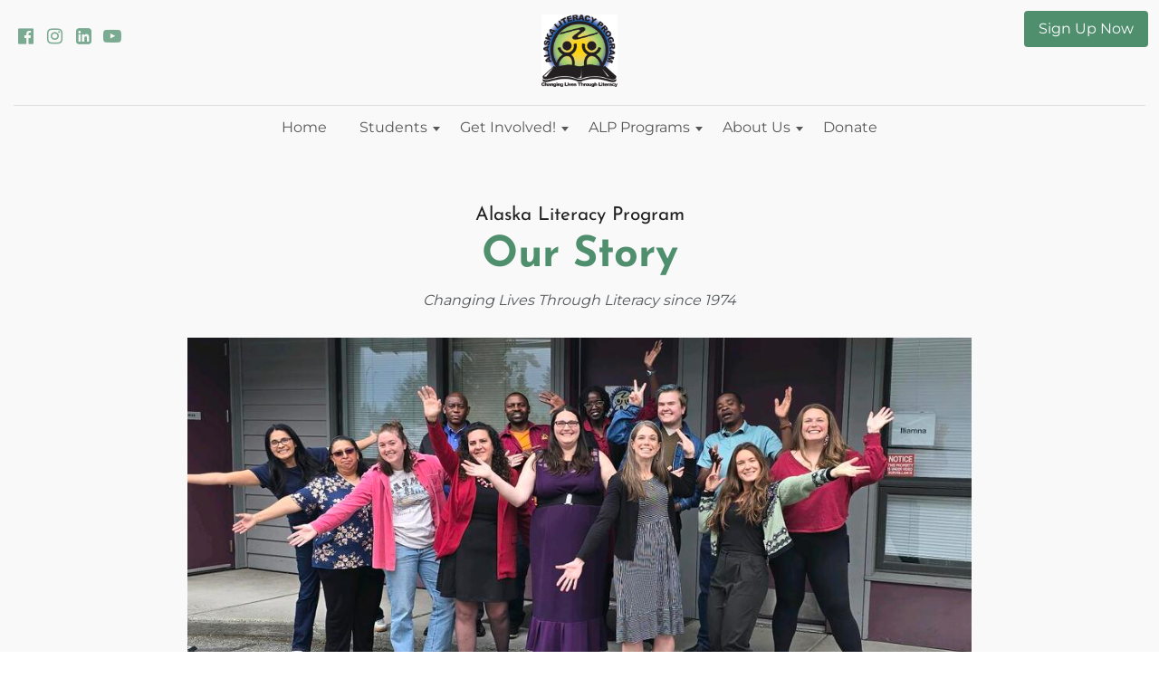

--- FILE ---
content_type: text/html
request_url: https://alaskaliteracyprogram.org/our-story
body_size: 38573
content:
<!DOCTYPE html><html lang="en"><head><link rel="preconnect" href="https://fonts.gstatic.com/" crossorigin=""><link rel="preconnect" href="https://components.mywebsitebuilder.com/" crossorigin=""><link rel="preconnect" href="https://in-app.mywebsitebuilder.com/" crossorigin=""><meta name="viewport" content="width=device-width,maximum-scale=1,minimum-scale=1,initial-scale=1,viewport-fit=cover"><meta charset="utf-8"><meta http-equiv="content-language" content="en"><title>Our Story - Alaska Literacy Program</title><link rel="shortcut icon" href="https://storage.googleapis.com/production-constantcontact-v1-0-2/532/600532/SauhKMFh/1374ae7f4086434c87f4b23bcde38fe7"><link href="https://components.mywebsitebuilder.com/fonts/font-awesome.css" rel="stylesheet"><meta property="og:title" content="Our Story - Alaska Literacy Program"><meta property="og:description" content=""><meta property="og:type" content="website"><meta property="twitter:title" content="Our Story - Alaska Literacy Program"><meta property="twitter:description" content=""><link prefetch="" prerender="/get-connected"><link prefetch="" prerender="/maps"><link prefetch="" prerender="/privacy-policy"><link prefetch="" prerender="/language-access"><link prefetch="" prerender="/digital-literacy"><link prefetch="" prerender="/advocate"><link prefetch="" prerender="/ged"><link prefetch="" prerender="/student-success-stories"><link prefetch="" prerender="/scrabblers-scramble-for-literacy"><link prefetch="" prerender="/bizbee"><link prefetch="" prerender="/news/post"><link prefetch="" prerender="/news"><link prefetch="" prerender="/alp-board-staff"><link prefetch="" prerender="/careers"><link prefetch="" prerender="/family-literacy"><link prefetch="" prerender="/citizenship"><link prefetch="" prerender="/english"><link prefetch="" prerender="/peer-leader-navigators"><link prefetch="" prerender="/programs"><link prefetch="" prerender="/volunteer-teacher-training-details"><link prefetch="" prerender="/volunteer-teacher-job-description"><link prefetch="" prerender="/teacher-resources"><link prefetch="" prerender="/class-schedule"><link prefetch="" prerender="/volunteer"><link prefetch="" prerender="/get-involved"><link prefetch="" prerender="/preschool"><link prefetch="" prerender="/peer-leader-navigator"><link prefetch="" prerender="/career-development"><link prefetch="" prerender="/citizenship-class"><link prefetch="" prerender="/wrm"><link prefetch="" prerender="/english-class"><link prefetch="" prerender="/contact-volunteer-services"><link prefetch="" prerender="/payment"><link prefetch="" prerender="/donate"><link prefetch="" prerender="/partnerships"><link prefetch="" prerender="/calendar-events"><link prefetch="" prerender="/photo-gallery"><link prefetch="" prerender="/contact"><link prefetch="" prerender="/current-students"><link prefetch="" prerender="/class-request-form"><link prefetch="" prerender="/class-schedule-later-"><link prefetch="" prerender="/about-us"><link prefetch="" prerender="/contact-us"><link prefetch="" prerender="/students"><link prefetch="" prerender="/"><script async="" src="https://www.googletagmanager.com/gtag/js?id=G-2JE95KB6BG"></script><script type="text/javascript">window.dataLayer=window.dataLayer||[];function gtag(){window.dataLayer.push(arguments);}gtag('js',new Date());gtag('config', 'G-2JE95KB6BG')</script><link href="https://gfonts-proxy.wzdev.co/css?display=swap&amp;family=Josefin+Sans:400,700|Montserrat:400,700" rel="stylesheet"><style>:root{--kv-ee-heading-font-family:Josefin Sans;--kv-ee-heading-font-weight:400;--kv-ee-heading-font-style:normal;--kv-ee-body-font-family:Montserrat;--kv-ee-body-font-weight:400;--kv-ee-body-font-style:normal;--kv-ee-font-size-factor:1;--kv-ee-font-size:100%;--kv-ee-global-font-size-factor:var(--kv-ee-font-size-factor,1)}@-ms-viewport{width:device-width}html{box-sizing:border-box;-ms-overflow-style:scrollbar}*,::after,::before{box-sizing:inherit}.kv-main .kv-ee-container{width:100%;padding-right:15px;padding-left:15px;margin-right:auto;margin-left:auto}@media(min-width:576px){.kv-main .kv-ee-container{max-width:540px}}@media(min-width:768px){.kv-main .kv-ee-container{max-width:80%}}@media(min-width:992px){.kv-main .kv-ee-container{max-width:75%}}@media(min-width:1200px){.kv-main .kv-ee-container{max-width:70%}}@media(min-width:1440px){.kv-main .kv-ee-container{max-width:65%}}@media(min-width:1758px){.kv-main .kv-ee-container{max-width:1200px}}.kv-main .kv-ee-container-fluid{width:100%;padding-right:15px;padding-left:15px;margin-right:auto;margin-left:auto}.kv-main .kv-ee-row{display:flex;flex-wrap:wrap;margin-right:-15px;margin-left:-15px}.kv-main .kv-ee-no-gutters{margin-right:0;margin-left:0}.kv-main .kv-ee-no-gutters>.kv-ee-col,.kv-main .kv-ee-no-gutters>[class*=col-]{padding-right:0;padding-left:0}.kv-main .kv-ee-col,.kv-main .kv-ee-col-1,.kv-main .kv-ee-col-10,.kv-main .kv-ee-col-11,.kv-main .kv-ee-col-12,.kv-main .kv-ee-col-2,.kv-main .kv-ee-col-3,.kv-main .kv-ee-col-4,.kv-main .kv-ee-col-5,.kv-main .kv-ee-col-6,.kv-main .kv-ee-col-7,.kv-main .kv-ee-col-8,.kv-main .kv-ee-col-9,.kv-main .kv-ee-col-auto,.kv-main .kv-ee-col-lg,.kv-main .kv-ee-col-lg-1,.kv-main .kv-ee-col-lg-10,.kv-main .kv-ee-col-lg-11,.kv-main .kv-ee-col-lg-12,.kv-main .kv-ee-col-lg-2,.kv-main .kv-ee-col-lg-3,.kv-main .kv-ee-col-lg-4,.kv-main .kv-ee-col-lg-5,.kv-main .kv-ee-col-lg-6,.kv-main .kv-ee-col-lg-7,.kv-main .kv-ee-col-lg-8,.kv-main .kv-ee-col-lg-9,.kv-main .kv-ee-col-lg-auto,.kv-main .kv-ee-col-md,.kv-main .kv-ee-col-md-1,.kv-main .kv-ee-col-md-10,.kv-main .kv-ee-col-md-11,.kv-main .kv-ee-col-md-12,.kv-main .kv-ee-col-md-2,.kv-main .kv-ee-col-md-3,.kv-main .kv-ee-col-md-4,.kv-main .kv-ee-col-md-5,.kv-main .kv-ee-col-md-6,.kv-main .kv-ee-col-md-7,.kv-main .kv-ee-col-md-8,.kv-main .kv-ee-col-md-9,.kv-main .kv-ee-col-md-auto,.kv-main .kv-ee-col-sm,.kv-main .kv-ee-col-sm-1,.kv-main .kv-ee-col-sm-10,.kv-main .kv-ee-col-sm-11,.kv-main .kv-ee-col-sm-12,.kv-main .kv-ee-col-sm-2,.kv-main .kv-ee-col-sm-3,.kv-main .kv-ee-col-sm-4,.kv-main .kv-ee-col-sm-5,.kv-main .kv-ee-col-sm-6,.kv-main .kv-ee-col-sm-7,.kv-main .kv-ee-col-sm-8,.kv-main .kv-ee-col-sm-9,.kv-main .kv-ee-col-sm-auto,.kv-main .kv-ee-col-xl,.kv-main .kv-ee-col-xl-1,.kv-main .kv-ee-col-xl-10,.kv-main .kv-ee-col-xl-11,.kv-main .kv-ee-col-xl-12,.kv-main .kv-ee-col-xl-2,.kv-main .kv-ee-col-xl-3,.kv-main .kv-ee-col-xl-4,.kv-main .kv-ee-col-xl-5,.kv-main .kv-ee-col-xl-6,.kv-main .kv-ee-col-xl-7,.kv-main .kv-ee-col-xl-8,.kv-main .kv-ee-col-xl-9,.kv-main .kv-ee-col-xl-auto,.kv-main .kv-ee-col-xxl,.kv-main .kv-ee-col-xxl-1,.kv-main .kv-ee-col-xxl-10,.kv-main .kv-ee-col-xxl-11,.kv-main .kv-ee-col-xxl-12,.kv-main .kv-ee-col-xxl-2,.kv-main .kv-ee-col-xxl-3,.kv-main .kv-ee-col-xxl-4,.kv-main .kv-ee-col-xxl-5,.kv-main .kv-ee-col-xxl-6,.kv-main .kv-ee-col-xxl-7,.kv-main .kv-ee-col-xxl-8,.kv-main .kv-ee-col-xxl-9,.kv-main .kv-ee-col-xxl-auto,.kv-main .kv-ee-col-xxxl,.kv-main .kv-ee-col-xxxl-1,.kv-main .kv-ee-col-xxxl-10,.kv-main .kv-ee-col-xxxl-11,.kv-main .kv-ee-col-xxxl-12,.kv-main .kv-ee-col-xxxl-2,.kv-main .kv-ee-col-xxxl-3,.kv-main .kv-ee-col-xxxl-4,.kv-main .kv-ee-col-xxxl-5,.kv-main .kv-ee-col-xxxl-6,.kv-main .kv-ee-col-xxxl-7,.kv-main .kv-ee-col-xxxl-8,.kv-main .kv-ee-col-xxxl-9,.kv-main .kv-ee-col-xxxl-auto{flex:none;max-width:none;position:relative;width:100%;min-height:1px;padding-right:15px;padding-left:15px}.kv-main .kv-ee-col{flex-basis:0;flex-grow:1;max-width:100%}.kv-main .kv-ee-col-auto{flex:0 0 auto;width:auto;max-width:none}.kv-main .kv-ee-col-1{flex:0 0 8.33333%;max-width:8.33333%}.kv-main .kv-ee-col-2{flex:0 0 16.66667%;max-width:16.66667%}.kv-main .kv-ee-col-3{flex:0 0 25%;max-width:25%}.kv-main .kv-ee-col-4{flex:0 0 33.33333%;max-width:33.33333%}.kv-main .kv-ee-col-5{flex:0 0 41.66667%;max-width:41.66667%}.kv-main .kv-ee-col-6{flex:0 0 50%;max-width:50%}.kv-main .kv-ee-col-7{flex:0 0 58.33333%;max-width:58.33333%}.kv-main .kv-ee-col-8{flex:0 0 66.66667%;max-width:66.66667%}.kv-main .kv-ee-col-9{flex:0 0 75%;max-width:75%}.kv-main .kv-ee-col-10{flex:0 0 83.33333%;max-width:83.33333%}.kv-main .kv-ee-col-11{flex:0 0 91.66667%;max-width:91.66667%}.kv-main .kv-ee-col-12{flex:0 0 100%;max-width:100%}.kv-main .kv-ee-order-first{order:-1}.kv-main .kv-ee-order-last{order:13}.kv-main .kv-ee-order-0{order:0}.kv-main .kv-ee-order-1{order:1}.kv-main .kv-ee-order-2{order:2}.kv-main .kv-ee-order-3{order:3}.kv-main .kv-ee-order-4{order:4}.kv-main .kv-ee-order-5{order:5}.kv-main .kv-ee-order-6{order:6}.kv-main .kv-ee-order-7{order:7}.kv-main .kv-ee-order-8{order:8}.kv-main .kv-ee-order-9{order:9}.kv-main .kv-ee-order-10{order:10}.kv-main .kv-ee-order-11{order:11}.kv-main .kv-ee-order-12{order:12}.kv-main .kv-ee-offset-1{margin-left:8.33333%}.kv-main .kv-ee-offset-2{margin-left:16.66667%}.kv-main .kv-ee-offset-3{margin-left:25%}.kv-main .kv-ee-offset-4{margin-left:33.33333%}.kv-main .kv-ee-offset-5{margin-left:41.66667%}.kv-main .kv-ee-offset-6{margin-left:50%}.kv-main .kv-ee-offset-7{margin-left:58.33333%}.kv-main .kv-ee-offset-8{margin-left:66.66667%}.kv-main .kv-ee-offset-9{margin-left:75%}.kv-main .kv-ee-offset-10{margin-left:83.33333%}.kv-main .kv-ee-offset-11{margin-left:91.66667%}@media(min-width:576px){.kv-main .kv-ee-col-sm{flex-basis:0;flex-grow:1;max-width:100%}.kv-main .kv-ee-col-sm-auto{flex:0 0 auto;width:auto;max-width:none}.kv-main .kv-ee-col-sm-1{flex:0 0 8.33333%;max-width:8.33333%}.kv-main .kv-ee-col-sm-2{flex:0 0 16.66667%;max-width:16.66667%}.kv-main .kv-ee-col-sm-3{flex:0 0 25%;max-width:25%}.kv-main .kv-ee-col-sm-4{flex:0 0 33.33333%;max-width:33.33333%}.kv-main .kv-ee-col-sm-5{flex:0 0 41.66667%;max-width:41.66667%}.kv-main .kv-ee-col-sm-6{flex:0 0 50%;max-width:50%}.kv-main .kv-ee-col-sm-7{flex:0 0 58.33333%;max-width:58.33333%}.kv-main .kv-ee-col-sm-8{flex:0 0 66.66667%;max-width:66.66667%}.kv-main .kv-ee-col-sm-9{flex:0 0 75%;max-width:75%}.kv-main .kv-ee-col-sm-10{flex:0 0 83.33333%;max-width:83.33333%}.kv-main .kv-ee-col-sm-11{flex:0 0 91.66667%;max-width:91.66667%}.kv-main .kv-ee-col-sm-12{flex:0 0 100%;max-width:100%}.kv-main .kv-ee-order-sm-first{order:-1}.kv-main .kv-ee-order-sm-last{order:13}.kv-main .kv-ee-order-sm-0{order:0}.kv-main .kv-ee-order-sm-1{order:1}.kv-main .kv-ee-order-sm-2{order:2}.kv-main .kv-ee-order-sm-3{order:3}.kv-main .kv-ee-order-sm-4{order:4}.kv-main .kv-ee-order-sm-5{order:5}.kv-main .kv-ee-order-sm-6{order:6}.kv-main .kv-ee-order-sm-7{order:7}.kv-main .kv-ee-order-sm-8{order:8}.kv-main .kv-ee-order-sm-9{order:9}.kv-main .kv-ee-order-sm-10{order:10}.kv-main .kv-ee-order-sm-11{order:11}.kv-main .kv-ee-order-sm-12{order:12}.kv-main .kv-ee-offset-sm-0{margin-left:0}.kv-main .kv-ee-offset-sm-1{margin-left:8.33333%}.kv-main .kv-ee-offset-sm-2{margin-left:16.66667%}.kv-main .kv-ee-offset-sm-3{margin-left:25%}.kv-main .kv-ee-offset-sm-4{margin-left:33.33333%}.kv-main .kv-ee-offset-sm-5{margin-left:41.66667%}.kv-main .kv-ee-offset-sm-6{margin-left:50%}.kv-main .kv-ee-offset-sm-7{margin-left:58.33333%}.kv-main .kv-ee-offset-sm-8{margin-left:66.66667%}.kv-main .kv-ee-offset-sm-9{margin-left:75%}.kv-main .kv-ee-offset-sm-10{margin-left:83.33333%}.kv-main .kv-ee-offset-sm-11{margin-left:91.66667%}}@media(min-width:768px){.kv-main .kv-ee-col-md{flex-basis:0;flex-grow:1;max-width:100%}.kv-main .kv-ee-col-md-auto{flex:0 0 auto;width:auto;max-width:none}.kv-main .kv-ee-col-md-1{flex:0 0 8.33333%;max-width:8.33333%}.kv-main .kv-ee-col-md-2{flex:0 0 16.66667%;max-width:16.66667%}.kv-main .kv-ee-col-md-3{flex:0 0 25%;max-width:25%}.kv-main .kv-ee-col-md-4{flex:0 0 33.33333%;max-width:33.33333%}.kv-main .kv-ee-col-md-5{flex:0 0 41.66667%;max-width:41.66667%}.kv-main .kv-ee-col-md-6{flex:0 0 50%;max-width:50%}.kv-main .kv-ee-col-md-7{flex:0 0 58.33333%;max-width:58.33333%}.kv-main .kv-ee-col-md-8{flex:0 0 66.66667%;max-width:66.66667%}.kv-main .kv-ee-col-md-9{flex:0 0 75%;max-width:75%}.kv-main .kv-ee-col-md-10{flex:0 0 83.33333%;max-width:83.33333%}.kv-main .kv-ee-col-md-11{flex:0 0 91.66667%;max-width:91.66667%}.kv-main .kv-ee-col-md-12{flex:0 0 100%;max-width:100%}.kv-main .kv-ee-order-md-first{order:-1}.kv-main .kv-ee-order-md-last{order:13}.kv-main .kv-ee-order-md-0{order:0}.kv-main .kv-ee-order-md-1{order:1}.kv-main .kv-ee-order-md-2{order:2}.kv-main .kv-ee-order-md-3{order:3}.kv-main .kv-ee-order-md-4{order:4}.kv-main .kv-ee-order-md-5{order:5}.kv-main .kv-ee-order-md-6{order:6}.kv-main .kv-ee-order-md-7{order:7}.kv-main .kv-ee-order-md-8{order:8}.kv-main .kv-ee-order-md-9{order:9}.kv-main .kv-ee-order-md-10{order:10}.kv-main .kv-ee-order-md-11{order:11}.kv-main .kv-ee-order-md-12{order:12}.kv-main .kv-ee-offset-md-0{margin-left:0}.kv-main .kv-ee-offset-md-1{margin-left:8.33333%}.kv-main .kv-ee-offset-md-2{margin-left:16.66667%}.kv-main .kv-ee-offset-md-3{margin-left:25%}.kv-main .kv-ee-offset-md-4{margin-left:33.33333%}.kv-main .kv-ee-offset-md-5{margin-left:41.66667%}.kv-main .kv-ee-offset-md-6{margin-left:50%}.kv-main .kv-ee-offset-md-7{margin-left:58.33333%}.kv-main .kv-ee-offset-md-8{margin-left:66.66667%}.kv-main .kv-ee-offset-md-9{margin-left:75%}.kv-main .kv-ee-offset-md-10{margin-left:83.33333%}.kv-main .kv-ee-offset-md-11{margin-left:91.66667%}}@media(min-width:992px){.kv-main .kv-ee-col-lg{flex-basis:0;flex-grow:1;max-width:100%}.kv-main .kv-ee-col-lg-auto{flex:0 0 auto;width:auto;max-width:none}.kv-main .kv-ee-col-lg-1{flex:0 0 8.33333%;max-width:8.33333%}.kv-main .kv-ee-col-lg-2{flex:0 0 16.66667%;max-width:16.66667%}.kv-main .kv-ee-col-lg-3{flex:0 0 25%;max-width:25%}.kv-main .kv-ee-col-lg-4{flex:0 0 33.33333%;max-width:33.33333%}.kv-main .kv-ee-col-lg-5{flex:0 0 41.66667%;max-width:41.66667%}.kv-main .kv-ee-col-lg-6{flex:0 0 50%;max-width:50%}.kv-main .kv-ee-col-lg-7{flex:0 0 58.33333%;max-width:58.33333%}.kv-main .kv-ee-col-lg-8{flex:0 0 66.66667%;max-width:66.66667%}.kv-main .kv-ee-col-lg-9{flex:0 0 75%;max-width:75%}.kv-main .kv-ee-col-lg-10{flex:0 0 83.33333%;max-width:83.33333%}.kv-main .kv-ee-col-lg-11{flex:0 0 91.66667%;max-width:91.66667%}.kv-main .kv-ee-col-lg-12{flex:0 0 100%;max-width:100%}.kv-main .kv-ee-order-lg-first{order:-1}.kv-main .kv-ee-order-lg-last{order:13}.kv-main .kv-ee-order-lg-0{order:0}.kv-main .kv-ee-order-lg-1{order:1}.kv-main .kv-ee-order-lg-2{order:2}.kv-main .kv-ee-order-lg-3{order:3}.kv-main .kv-ee-order-lg-4{order:4}.kv-main .kv-ee-order-lg-5{order:5}.kv-main .kv-ee-order-lg-6{order:6}.kv-main .kv-ee-order-lg-7{order:7}.kv-main .kv-ee-order-lg-8{order:8}.kv-main .kv-ee-order-lg-9{order:9}.kv-main .kv-ee-order-lg-10{order:10}.kv-main .kv-ee-order-lg-11{order:11}.kv-main .kv-ee-order-lg-12{order:12}.kv-main .kv-ee-offset-lg-0{margin-left:0}.kv-main .kv-ee-offset-lg-1{margin-left:8.33333%}.kv-main .kv-ee-offset-lg-2{margin-left:16.66667%}.kv-main .kv-ee-offset-lg-3{margin-left:25%}.kv-main .kv-ee-offset-lg-4{margin-left:33.33333%}.kv-main .kv-ee-offset-lg-5{margin-left:41.66667%}.kv-main .kv-ee-offset-lg-6{margin-left:50%}.kv-main .kv-ee-offset-lg-7{margin-left:58.33333%}.kv-main .kv-ee-offset-lg-8{margin-left:66.66667%}.kv-main .kv-ee-offset-lg-9{margin-left:75%}.kv-main .kv-ee-offset-lg-10{margin-left:83.33333%}.kv-main .kv-ee-offset-lg-11{margin-left:91.66667%}}@media(min-width:1200px){.kv-main .kv-ee-col-xl{flex-basis:0;flex-grow:1;max-width:100%}.kv-main .kv-ee-col-xl-auto{flex:0 0 auto;width:auto;max-width:none}.kv-main .kv-ee-col-xl-1{flex:0 0 8.33333%;max-width:8.33333%}.kv-main .kv-ee-col-xl-2{flex:0 0 16.66667%;max-width:16.66667%}.kv-main .kv-ee-col-xl-3{flex:0 0 25%;max-width:25%}.kv-main .kv-ee-col-xl-4{flex:0 0 33.33333%;max-width:33.33333%}.kv-main .kv-ee-col-xl-5{flex:0 0 41.66667%;max-width:41.66667%}.kv-main .kv-ee-col-xl-6{flex:0 0 50%;max-width:50%}.kv-main .kv-ee-col-xl-7{flex:0 0 58.33333%;max-width:58.33333%}.kv-main .kv-ee-col-xl-8{flex:0 0 66.66667%;max-width:66.66667%}.kv-main .kv-ee-col-xl-9{flex:0 0 75%;max-width:75%}.kv-main .kv-ee-col-xl-10{flex:0 0 83.33333%;max-width:83.33333%}.kv-main .kv-ee-col-xl-11{flex:0 0 91.66667%;max-width:91.66667%}.kv-main .kv-ee-col-xl-12{flex:0 0 100%;max-width:100%}.kv-main .kv-ee-order-xl-first{order:-1}.kv-main .kv-ee-order-xl-last{order:13}.kv-main .kv-ee-order-xl-0{order:0}.kv-main .kv-ee-order-xl-1{order:1}.kv-main .kv-ee-order-xl-2{order:2}.kv-main .kv-ee-order-xl-3{order:3}.kv-main .kv-ee-order-xl-4{order:4}.kv-main .kv-ee-order-xl-5{order:5}.kv-main .kv-ee-order-xl-6{order:6}.kv-main .kv-ee-order-xl-7{order:7}.kv-main .kv-ee-order-xl-8{order:8}.kv-main .kv-ee-order-xl-9{order:9}.kv-main .kv-ee-order-xl-10{order:10}.kv-main .kv-ee-order-xl-11{order:11}.kv-main .kv-ee-order-xl-12{order:12}.kv-main .kv-ee-offset-xl-0{margin-left:0}.kv-main .kv-ee-offset-xl-1{margin-left:8.33333%}.kv-main .kv-ee-offset-xl-2{margin-left:16.66667%}.kv-main .kv-ee-offset-xl-3{margin-left:25%}.kv-main .kv-ee-offset-xl-4{margin-left:33.33333%}.kv-main .kv-ee-offset-xl-5{margin-left:41.66667%}.kv-main .kv-ee-offset-xl-6{margin-left:50%}.kv-main .kv-ee-offset-xl-7{margin-left:58.33333%}.kv-main .kv-ee-offset-xl-8{margin-left:66.66667%}.kv-main .kv-ee-offset-xl-9{margin-left:75%}.kv-main .kv-ee-offset-xl-10{margin-left:83.33333%}.kv-main .kv-ee-offset-xl-11{margin-left:91.66667%}}@media(min-width:1440px){.kv-main .kv-ee-col-xxl{flex-basis:0;flex-grow:1;max-width:100%}.kv-main .kv-ee-col-xxl-auto{flex:0 0 auto;width:auto;max-width:none}.kv-main .kv-ee-col-xxl-1{flex:0 0 8.33333%;max-width:8.33333%}.kv-main .kv-ee-col-xxl-2{flex:0 0 16.66667%;max-width:16.66667%}.kv-main .kv-ee-col-xxl-3{flex:0 0 25%;max-width:25%}.kv-main .kv-ee-col-xxl-4{flex:0 0 33.33333%;max-width:33.33333%}.kv-main .kv-ee-col-xxl-5{flex:0 0 41.66667%;max-width:41.66667%}.kv-main .kv-ee-col-xxl-6{flex:0 0 50%;max-width:50%}.kv-main .kv-ee-col-xxl-7{flex:0 0 58.33333%;max-width:58.33333%}.kv-main .kv-ee-col-xxl-8{flex:0 0 66.66667%;max-width:66.66667%}.kv-main .kv-ee-col-xxl-9{flex:0 0 75%;max-width:75%}.kv-main .kv-ee-col-xxl-10{flex:0 0 83.33333%;max-width:83.33333%}.kv-main .kv-ee-col-xxl-11{flex:0 0 91.66667%;max-width:91.66667%}.kv-main .kv-ee-col-xxl-12{flex:0 0 100%;max-width:100%}.kv-main .kv-ee-order-xxl-first{order:-1}.kv-main .kv-ee-order-xxl-last{order:13}.kv-main .kv-ee-order-xxl-0{order:0}.kv-main .kv-ee-order-xxl-1{order:1}.kv-main .kv-ee-order-xxl-2{order:2}.kv-main .kv-ee-order-xxl-3{order:3}.kv-main .kv-ee-order-xxl-4{order:4}.kv-main .kv-ee-order-xxl-5{order:5}.kv-main .kv-ee-order-xxl-6{order:6}.kv-main .kv-ee-order-xxl-7{order:7}.kv-main .kv-ee-order-xxl-8{order:8}.kv-main .kv-ee-order-xxl-9{order:9}.kv-main .kv-ee-order-xxl-10{order:10}.kv-main .kv-ee-order-xxl-11{order:11}.kv-main .kv-ee-order-xxl-12{order:12}.kv-main .kv-ee-offset-xxl-0{margin-left:0}.kv-main .kv-ee-offset-xxl-1{margin-left:8.33333%}.kv-main .kv-ee-offset-xxl-2{margin-left:16.66667%}.kv-main .kv-ee-offset-xxl-3{margin-left:25%}.kv-main .kv-ee-offset-xxl-4{margin-left:33.33333%}.kv-main .kv-ee-offset-xxl-5{margin-left:41.66667%}.kv-main .kv-ee-offset-xxl-6{margin-left:50%}.kv-main .kv-ee-offset-xxl-7{margin-left:58.33333%}.kv-main .kv-ee-offset-xxl-8{margin-left:66.66667%}.kv-main .kv-ee-offset-xxl-9{margin-left:75%}.kv-main .kv-ee-offset-xxl-10{margin-left:83.33333%}.kv-main .kv-ee-offset-xxl-11{margin-left:91.66667%}}.kv-main .kv-ee-d-none{display:none!important}.kv-main .kv-ee-d-inline{display:inline!important}.kv-main .kv-ee-d-inline-block{display:inline-block!important}.kv-main .kv-ee-d-block{display:block!important}.kv-main .kv-ee-d-table{display:table!important}.kv-main .kv-ee-d-table-row{display:table-row!important}.kv-main .kv-ee-d-table-cell{display:table-cell!important}.kv-main .kv-ee-d-flex{display:flex!important}.kv-main .kv-ee-d-inline-flex{display:inline-flex!important}@media(min-width:576px){.kv-main .kv-ee-d-sm-none{display:none!important}.kv-main .kv-ee-d-sm-inline{display:inline!important}.kv-main .kv-ee-d-sm-inline-block{display:inline-block!important}.kv-main .kv-ee-d-sm-block{display:block!important}.kv-main .kv-ee-d-sm-table{display:table!important}.kv-main .kv-ee-d-sm-table-row{display:table-row!important}.kv-main .kv-ee-d-sm-table-cell{display:table-cell!important}.kv-main .kv-ee-d-sm-flex{display:flex!important}.kv-main .kv-ee-d-sm-inline-flex{display:inline-flex!important}}@media(min-width:768px){.kv-main .kv-ee-d-md-none{display:none!important}.kv-main .kv-ee-d-md-inline{display:inline!important}.kv-main .kv-ee-d-md-inline-block{display:inline-block!important}.kv-main .kv-ee-d-md-block{display:block!important}.kv-main .kv-ee-d-md-table{display:table!important}.kv-main .kv-ee-d-md-table-row{display:table-row!important}.kv-main .kv-ee-d-md-table-cell{display:table-cell!important}.kv-main .kv-ee-d-md-flex{display:flex!important}.kv-main .kv-ee-d-md-inline-flex{display:inline-flex!important}}@media(min-width:992px){.kv-main .kv-ee-d-lg-none{display:none!important}.kv-main .kv-ee-d-lg-inline{display:inline!important}.kv-main .kv-ee-d-lg-inline-block{display:inline-block!important}.kv-main .kv-ee-d-lg-block{display:block!important}.kv-main .kv-ee-d-lg-table{display:table!important}.kv-main .kv-ee-d-lg-table-row{display:table-row!important}.kv-main .kv-ee-d-lg-table-cell{display:table-cell!important}.kv-main .kv-ee-d-lg-flex{display:flex!important}.kv-main .kv-ee-d-lg-inline-flex{display:inline-flex!important}}@media(min-width:1200px){.kv-main .kv-ee-d-xl-none{display:none!important}.kv-main .kv-ee-d-xl-inline{display:inline!important}.kv-main .kv-ee-d-xl-inline-block{display:inline-block!important}.kv-main .kv-ee-d-xl-block{display:block!important}.kv-main .kv-ee-d-xl-table{display:table!important}.kv-main .kv-ee-d-xl-table-row{display:table-row!important}.kv-main .kv-ee-d-xl-table-cell{display:table-cell!important}.kv-main .kv-ee-d-xl-flex{display:flex!important}.kv-main .kv-ee-d-xl-inline-flex{display:inline-flex!important}}@media(min-width:1440px){.kv-main .kv-ee-d-xxl-none{display:none!important}.kv-main .kv-ee-d-xxl-inline{display:inline!important}.kv-main .kv-ee-d-xxl-inline-block{display:inline-block!important}.kv-main .kv-ee-d-xxl-block{display:block!important}.kv-main .kv-ee-d-xxl-table{display:table!important}.kv-main .kv-ee-d-xxl-table-row{display:table-row!important}.kv-main .kv-ee-d-xxl-table-cell{display:table-cell!important}.kv-main .kv-ee-d-xxl-flex{display:flex!important}.kv-main .kv-ee-d-xxl-inline-flex{display:inline-flex!important}}@media(min-width:1758px){.kv-main .kv-ee-col-xxxl{flex-basis:0;flex-grow:1;max-width:100%}.kv-main .kv-ee-col-xxxl-auto{flex:0 0 auto;width:auto;max-width:none}.kv-main .kv-ee-col-xxxl-1{flex:0 0 8.33333%;max-width:8.33333%}.kv-main .kv-ee-col-xxxl-2{flex:0 0 16.66667%;max-width:16.66667%}.kv-main .kv-ee-col-xxxl-3{flex:0 0 25%;max-width:25%}.kv-main .kv-ee-col-xxxl-4{flex:0 0 33.33333%;max-width:33.33333%}.kv-main .kv-ee-col-xxxl-5{flex:0 0 41.66667%;max-width:41.66667%}.kv-main .kv-ee-col-xxxl-6{flex:0 0 50%;max-width:50%}.kv-main .kv-ee-col-xxxl-7{flex:0 0 58.33333%;max-width:58.33333%}.kv-main .kv-ee-col-xxxl-8{flex:0 0 66.66667%;max-width:66.66667%}.kv-main .kv-ee-col-xxxl-9{flex:0 0 75%;max-width:75%}.kv-main .kv-ee-col-xxxl-10{flex:0 0 83.33333%;max-width:83.33333%}.kv-main .kv-ee-col-xxxl-11{flex:0 0 91.66667%;max-width:91.66667%}.kv-main .kv-ee-col-xxxl-12{flex:0 0 100%;max-width:100%}.kv-main .kv-ee-order-xxxl-first{order:-1}.kv-main .kv-ee-order-xxxl-last{order:13}.kv-main .kv-ee-order-xxxl-0{order:0}.kv-main .kv-ee-order-xxxl-1{order:1}.kv-main .kv-ee-order-xxxl-2{order:2}.kv-main .kv-ee-order-xxxl-3{order:3}.kv-main .kv-ee-order-xxxl-4{order:4}.kv-main .kv-ee-order-xxxl-5{order:5}.kv-main .kv-ee-order-xxxl-6{order:6}.kv-main .kv-ee-order-xxxl-7{order:7}.kv-main .kv-ee-order-xxxl-8{order:8}.kv-main .kv-ee-order-xxxl-9{order:9}.kv-main .kv-ee-order-xxxl-10{order:10}.kv-main .kv-ee-order-xxxl-11{order:11}.kv-main .kv-ee-order-xxxl-12{order:12}.kv-main .kv-ee-offset-xxxl-0{margin-left:0}.kv-main .kv-ee-offset-xxxl-1{margin-left:8.33333%}.kv-main .kv-ee-offset-xxxl-2{margin-left:16.66667%}.kv-main .kv-ee-offset-xxxl-3{margin-left:25%}.kv-main .kv-ee-offset-xxxl-4{margin-left:33.33333%}.kv-main .kv-ee-offset-xxxl-5{margin-left:41.66667%}.kv-main .kv-ee-offset-xxxl-6{margin-left:50%}.kv-main .kv-ee-offset-xxxl-7{margin-left:58.33333%}.kv-main .kv-ee-offset-xxxl-8{margin-left:66.66667%}.kv-main .kv-ee-offset-xxxl-9{margin-left:75%}.kv-main .kv-ee-offset-xxxl-10{margin-left:83.33333%}.kv-main .kv-ee-offset-xxxl-11{margin-left:91.66667%}.kv-main .kv-ee-d-xxxl-none{display:none!important}.kv-main .kv-ee-d-xxxl-inline{display:inline!important}.kv-main .kv-ee-d-xxxl-inline-block{display:inline-block!important}.kv-main .kv-ee-d-xxxl-block{display:block!important}.kv-main .kv-ee-d-xxxl-table{display:table!important}.kv-main .kv-ee-d-xxxl-table-row{display:table-row!important}.kv-main .kv-ee-d-xxxl-table-cell{display:table-cell!important}.kv-main .kv-ee-d-xxxl-flex{display:flex!important}.kv-main .kv-ee-d-xxxl-inline-flex{display:inline-flex!important}}@media print{.kv-main .kv-ee-d-print-none{display:none!important}.kv-main .kv-ee-d-print-inline{display:inline!important}.kv-main .kv-ee-d-print-inline-block{display:inline-block!important}.kv-main .kv-ee-d-print-block{display:block!important}.kv-main .kv-ee-d-print-table{display:table!important}.kv-main .kv-ee-d-print-table-row{display:table-row!important}.kv-main .kv-ee-d-print-table-cell{display:table-cell!important}.kv-main .kv-ee-d-print-flex{display:flex!important}.kv-main .kv-ee-d-print-inline-flex{display:inline-flex!important}}.kv-main .kv-ee-flex-row{flex-direction:row!important}.kv-main .kv-ee-flex-column{flex-direction:column!important}.kv-main .kv-ee-flex-row-reverse{flex-direction:row-reverse!important}.kv-main .kv-ee-flex-column-reverse{flex-direction:column-reverse!important}.kv-main .kv-ee-flex-wrap{flex-wrap:wrap!important}.kv-main .kv-ee-flex-nowrap{flex-wrap:nowrap!important}.kv-main .kv-ee-flex-wrap-reverse{flex-wrap:wrap-reverse!important}.kv-main .kv-ee-flex-fill{flex:1 1 auto!important}.kv-main .kv-ee-flex-grow-0{flex-grow:0!important}.kv-main .kv-ee-flex-grow-1{flex-grow:1!important}.kv-main .kv-ee-flex-shrink-0{flex-shrink:0!important}.kv-main .kv-ee-flex-shrink-1{flex-shrink:1!important}.kv-main .kv-ee-justify-content-start{justify-content:flex-start!important}.kv-main .kv-ee-justify-content-end{justify-content:flex-end!important}.kv-main .kv-ee-justify-content-center{justify-content:center!important}.kv-main .kv-ee-justify-content-between{justify-content:space-between!important}.kv-main .kv-ee-justify-content-around{justify-content:space-around!important}.kv-main .kv-ee-align-items-start{align-items:flex-start!important}.kv-main .kv-ee-align-items-end{align-items:flex-end!important}.kv-main .kv-ee-align-items-center{align-items:center!important}.kv-main .kv-ee-align-items-baseline{align-items:baseline!important}.kv-main .kv-ee-align-items-stretch{align-items:stretch!important}.kv-main .kv-ee-align-content-start{align-content:flex-start!important}.kv-main .kv-ee-align-content-end{align-content:flex-end!important}.kv-main .kv-ee-align-content-center{align-content:center!important}.kv-main .kv-ee-align-content-between{align-content:space-between!important}.kv-main .kv-ee-align-content-around{align-content:space-around!important}.kv-main .kv-ee-align-content-stretch{align-content:stretch!important}.kv-main .kv-ee-align-self-auto{align-self:auto!important}.kv-main .kv-ee-align-self-start{align-self:flex-start!important}.kv-main .kv-ee-align-self-end{align-self:flex-end!important}.kv-main .kv-ee-align-self-center{align-self:center!important}.kv-main .kv-ee-align-self-baseline{align-self:baseline!important}.kv-main .kv-ee-align-self-stretch{align-self:stretch!important}@media(min-width:576px){.kv-main .kv-ee-flex-sm-row{flex-direction:row!important}.kv-main .kv-ee-flex-sm-column{flex-direction:column!important}.kv-main .kv-ee-flex-sm-row-reverse{flex-direction:row-reverse!important}.kv-main .kv-ee-flex-sm-column-reverse{flex-direction:column-reverse!important}.kv-main .kv-ee-flex-sm-wrap{flex-wrap:wrap!important}.kv-main .kv-ee-flex-sm-nowrap{flex-wrap:nowrap!important}.kv-main .kv-ee-flex-sm-wrap-reverse{flex-wrap:wrap-reverse!important}.kv-main .kv-ee-flex-sm-fill{flex:1 1 auto!important}.kv-main .kv-ee-flex-sm-grow-0{flex-grow:0!important}.kv-main .kv-ee-flex-sm-grow-1{flex-grow:1!important}.kv-main .kv-ee-flex-sm-shrink-0{flex-shrink:0!important}.kv-main .kv-ee-flex-sm-shrink-1{flex-shrink:1!important}.kv-main .kv-ee-justify-content-sm-start{justify-content:flex-start!important}.kv-main .kv-ee-justify-content-sm-end{justify-content:flex-end!important}.kv-main .kv-ee-justify-content-sm-center{justify-content:center!important}.kv-main .kv-ee-justify-content-sm-between{justify-content:space-between!important}.kv-main .kv-ee-justify-content-sm-around{justify-content:space-around!important}.kv-main .kv-ee-align-items-sm-start{align-items:flex-start!important}.kv-main .kv-ee-align-items-sm-end{align-items:flex-end!important}.kv-main .kv-ee-align-items-sm-center{align-items:center!important}.kv-main .kv-ee-align-items-sm-baseline{align-items:baseline!important}.kv-main .kv-ee-align-items-sm-stretch{align-items:stretch!important}.kv-main .kv-ee-align-content-sm-start{align-content:flex-start!important}.kv-main .kv-ee-align-content-sm-end{align-content:flex-end!important}.kv-main .kv-ee-align-content-sm-center{align-content:center!important}.kv-main .kv-ee-align-content-sm-between{align-content:space-between!important}.kv-main .kv-ee-align-content-sm-around{align-content:space-around!important}.kv-main .kv-ee-align-content-sm-stretch{align-content:stretch!important}.kv-main .kv-ee-align-self-sm-auto{align-self:auto!important}.kv-main .kv-ee-align-self-sm-start{align-self:flex-start!important}.kv-main .kv-ee-align-self-sm-end{align-self:flex-end!important}.kv-main .kv-ee-align-self-sm-center{align-self:center!important}.kv-main .kv-ee-align-self-sm-baseline{align-self:baseline!important}.kv-main .kv-ee-align-self-sm-stretch{align-self:stretch!important}}@media(min-width:768px){.kv-main .kv-ee-flex-md-row{flex-direction:row!important}.kv-main .kv-ee-flex-md-column{flex-direction:column!important}.kv-main .kv-ee-flex-md-row-reverse{flex-direction:row-reverse!important}.kv-main .kv-ee-flex-md-column-reverse{flex-direction:column-reverse!important}.kv-main .kv-ee-flex-md-wrap{flex-wrap:wrap!important}.kv-main .kv-ee-flex-md-nowrap{flex-wrap:nowrap!important}.kv-main .kv-ee-flex-md-wrap-reverse{flex-wrap:wrap-reverse!important}.kv-main .kv-ee-flex-md-fill{flex:1 1 auto!important}.kv-main .kv-ee-flex-md-grow-0{flex-grow:0!important}.kv-main .kv-ee-flex-md-grow-1{flex-grow:1!important}.kv-main .kv-ee-flex-md-shrink-0{flex-shrink:0!important}.kv-main .kv-ee-flex-md-shrink-1{flex-shrink:1!important}.kv-main .kv-ee-justify-content-md-start{justify-content:flex-start!important}.kv-main .kv-ee-justify-content-md-end{justify-content:flex-end!important}.kv-main .kv-ee-justify-content-md-center{justify-content:center!important}.kv-main .kv-ee-justify-content-md-between{justify-content:space-between!important}.kv-main .kv-ee-justify-content-md-around{justify-content:space-around!important}.kv-main .kv-ee-align-items-md-start{align-items:flex-start!important}.kv-main .kv-ee-align-items-md-end{align-items:flex-end!important}.kv-main .kv-ee-align-items-md-center{align-items:center!important}.kv-main .kv-ee-align-items-md-baseline{align-items:baseline!important}.kv-main .kv-ee-align-items-md-stretch{align-items:stretch!important}.kv-main .kv-ee-align-content-md-start{align-content:flex-start!important}.kv-main .kv-ee-align-content-md-end{align-content:flex-end!important}.kv-main .kv-ee-align-content-md-center{align-content:center!important}.kv-main .kv-ee-align-content-md-between{align-content:space-between!important}.kv-main .kv-ee-align-content-md-around{align-content:space-around!important}.kv-main .kv-ee-align-content-md-stretch{align-content:stretch!important}.kv-main .kv-ee-align-self-md-auto{align-self:auto!important}.kv-main .kv-ee-align-self-md-start{align-self:flex-start!important}.kv-main .kv-ee-align-self-md-end{align-self:flex-end!important}.kv-main .kv-ee-align-self-md-center{align-self:center!important}.kv-main .kv-ee-align-self-md-baseline{align-self:baseline!important}.kv-main .kv-ee-align-self-md-stretch{align-self:stretch!important}}@media(min-width:992px){.kv-main .kv-ee-flex-lg-row{flex-direction:row!important}.kv-main .kv-ee-flex-lg-column{flex-direction:column!important}.kv-main .kv-ee-flex-lg-row-reverse{flex-direction:row-reverse!important}.kv-main .kv-ee-flex-lg-column-reverse{flex-direction:column-reverse!important}.kv-main .kv-ee-flex-lg-wrap{flex-wrap:wrap!important}.kv-main .kv-ee-flex-lg-nowrap{flex-wrap:nowrap!important}.kv-main .kv-ee-flex-lg-wrap-reverse{flex-wrap:wrap-reverse!important}.kv-main .kv-ee-flex-lg-fill{flex:1 1 auto!important}.kv-main .kv-ee-flex-lg-grow-0{flex-grow:0!important}.kv-main .kv-ee-flex-lg-grow-1{flex-grow:1!important}.kv-main .kv-ee-flex-lg-shrink-0{flex-shrink:0!important}.kv-main .kv-ee-flex-lg-shrink-1{flex-shrink:1!important}.kv-main .kv-ee-justify-content-lg-start{justify-content:flex-start!important}.kv-main .kv-ee-justify-content-lg-end{justify-content:flex-end!important}.kv-main .kv-ee-justify-content-lg-center{justify-content:center!important}.kv-main .kv-ee-justify-content-lg-between{justify-content:space-between!important}.kv-main .kv-ee-justify-content-lg-around{justify-content:space-around!important}.kv-main .kv-ee-align-items-lg-start{align-items:flex-start!important}.kv-main .kv-ee-align-items-lg-end{align-items:flex-end!important}.kv-main .kv-ee-align-items-lg-center{align-items:center!important}.kv-main .kv-ee-align-items-lg-baseline{align-items:baseline!important}.kv-main .kv-ee-align-items-lg-stretch{align-items:stretch!important}.kv-main .kv-ee-align-content-lg-start{align-content:flex-start!important}.kv-main .kv-ee-align-content-lg-end{align-content:flex-end!important}.kv-main .kv-ee-align-content-lg-center{align-content:center!important}.kv-main .kv-ee-align-content-lg-between{align-content:space-between!important}.kv-main .kv-ee-align-content-lg-around{align-content:space-around!important}.kv-main .kv-ee-align-content-lg-stretch{align-content:stretch!important}.kv-main .kv-ee-align-self-lg-auto{align-self:auto!important}.kv-main .kv-ee-align-self-lg-start{align-self:flex-start!important}.kv-main .kv-ee-align-self-lg-end{align-self:flex-end!important}.kv-main .kv-ee-align-self-lg-center{align-self:center!important}.kv-main .kv-ee-align-self-lg-baseline{align-self:baseline!important}.kv-main .kv-ee-align-self-lg-stretch{align-self:stretch!important}}@media(min-width:1200px){.kv-main .kv-ee-flex-xl-row{flex-direction:row!important}.kv-main .kv-ee-flex-xl-column{flex-direction:column!important}.kv-main .kv-ee-flex-xl-row-reverse{flex-direction:row-reverse!important}.kv-main .kv-ee-flex-xl-column-reverse{flex-direction:column-reverse!important}.kv-main .kv-ee-flex-xl-wrap{flex-wrap:wrap!important}.kv-main .kv-ee-flex-xl-nowrap{flex-wrap:nowrap!important}.kv-main .kv-ee-flex-xl-wrap-reverse{flex-wrap:wrap-reverse!important}.kv-main .kv-ee-flex-xl-fill{flex:1 1 auto!important}.kv-main .kv-ee-flex-xl-grow-0{flex-grow:0!important}.kv-main .kv-ee-flex-xl-grow-1{flex-grow:1!important}.kv-main .kv-ee-flex-xl-shrink-0{flex-shrink:0!important}.kv-main .kv-ee-flex-xl-shrink-1{flex-shrink:1!important}.kv-main .kv-ee-justify-content-xl-start{justify-content:flex-start!important}.kv-main .kv-ee-justify-content-xl-end{justify-content:flex-end!important}.kv-main .kv-ee-justify-content-xl-center{justify-content:center!important}.kv-main .kv-ee-justify-content-xl-between{justify-content:space-between!important}.kv-main .kv-ee-justify-content-xl-around{justify-content:space-around!important}.kv-main .kv-ee-align-items-xl-start{align-items:flex-start!important}.kv-main .kv-ee-align-items-xl-end{align-items:flex-end!important}.kv-main .kv-ee-align-items-xl-center{align-items:center!important}.kv-main .kv-ee-align-items-xl-baseline{align-items:baseline!important}.kv-main .kv-ee-align-items-xl-stretch{align-items:stretch!important}.kv-main .kv-ee-align-content-xl-start{align-content:flex-start!important}.kv-main .kv-ee-align-content-xl-end{align-content:flex-end!important}.kv-main .kv-ee-align-content-xl-center{align-content:center!important}.kv-main .kv-ee-align-content-xl-between{align-content:space-between!important}.kv-main .kv-ee-align-content-xl-around{align-content:space-around!important}.kv-main .kv-ee-align-content-xl-stretch{align-content:stretch!important}.kv-main .kv-ee-align-self-xl-auto{align-self:auto!important}.kv-main .kv-ee-align-self-xl-start{align-self:flex-start!important}.kv-main .kv-ee-align-self-xl-end{align-self:flex-end!important}.kv-main .kv-ee-align-self-xl-center{align-self:center!important}.kv-main .kv-ee-align-self-xl-baseline{align-self:baseline!important}.kv-main .kv-ee-align-self-xl-stretch{align-self:stretch!important}}@media(min-width:1440px){.kv-main .kv-ee-flex-xxl-row{flex-direction:row!important}.kv-main .kv-ee-flex-xxl-column{flex-direction:column!important}.kv-main .kv-ee-flex-xxl-row-reverse{flex-direction:row-reverse!important}.kv-main .kv-ee-flex-xxl-column-reverse{flex-direction:column-reverse!important}.kv-main .kv-ee-flex-xxl-wrap{flex-wrap:wrap!important}.kv-main .kv-ee-flex-xxl-nowrap{flex-wrap:nowrap!important}.kv-main .kv-ee-flex-xxl-wrap-reverse{flex-wrap:wrap-reverse!important}.kv-main .kv-ee-flex-xxl-fill{flex:1 1 auto!important}.kv-main .kv-ee-flex-xxl-grow-0{flex-grow:0!important}.kv-main .kv-ee-flex-xxl-grow-1{flex-grow:1!important}.kv-main .kv-ee-flex-xxl-shrink-0{flex-shrink:0!important}.kv-main .kv-ee-flex-xxl-shrink-1{flex-shrink:1!important}.kv-main .kv-ee-justify-content-xxl-start{justify-content:flex-start!important}.kv-main .kv-ee-justify-content-xxl-end{justify-content:flex-end!important}.kv-main .kv-ee-justify-content-xxl-center{justify-content:center!important}.kv-main .kv-ee-justify-content-xxl-between{justify-content:space-between!important}.kv-main .kv-ee-justify-content-xxl-around{justify-content:space-around!important}.kv-main .kv-ee-align-items-xxl-start{align-items:flex-start!important}.kv-main .kv-ee-align-items-xxl-end{align-items:flex-end!important}.kv-main .kv-ee-align-items-xxl-center{align-items:center!important}.kv-main .kv-ee-align-items-xxl-baseline{align-items:baseline!important}.kv-main .kv-ee-align-items-xxl-stretch{align-items:stretch!important}.kv-main .kv-ee-align-content-xxl-start{align-content:flex-start!important}.kv-main .kv-ee-align-content-xxl-end{align-content:flex-end!important}.kv-main .kv-ee-align-content-xxl-center{align-content:center!important}.kv-main .kv-ee-align-content-xxl-between{align-content:space-between!important}.kv-main .kv-ee-align-content-xxl-around{align-content:space-around!important}.kv-main .kv-ee-align-content-xxl-stretch{align-content:stretch!important}.kv-main .kv-ee-align-self-xxl-auto{align-self:auto!important}.kv-main .kv-ee-align-self-xxl-start{align-self:flex-start!important}.kv-main .kv-ee-align-self-xxl-end{align-self:flex-end!important}.kv-main .kv-ee-align-self-xxl-center{align-self:center!important}.kv-main .kv-ee-align-self-xxl-baseline{align-self:baseline!important}.kv-main .kv-ee-align-self-xxl-stretch{align-self:stretch!important}}.kv-ee-m-0{margin:0!important}.kv-ee-mt-0,.kv-ee-my-0{margin-top:0!important}.kv-ee-mr-0,.kv-ee-mx-0{margin-right:0!important}.kv-ee-mb-0,.my-0{margin-bottom:0!important}.kv-ee-ml-0,.kv-ee-mx-0{margin-left:0!important}.kv-ee-m-1{margin:.25rem!important}.kv-ee-mt-1,.kv-ee-my-1{margin-top:.25rem!important}.kv-ee-mr-1,.kv-ee-mx-1{margin-right:.25rem!important}.kv-ee-mb-1,.my-1{margin-bottom:.25rem!important}.kv-ee-ml-1,.kv-ee-mx-1{margin-left:.25rem!important}.kv-ee-m-2{margin:.5rem!important}.kv-ee-mt-2,.kv-ee-my-2{margin-top:.5rem!important}.kv-ee-mr-2,.kv-ee-mx-2{margin-right:.5rem!important}.kv-ee-mb-2,.my-2{margin-bottom:.5rem!important}.kv-ee-ml-2,.kv-ee-mx-2{margin-left:.5rem!important}.kv-ee-m-3{margin:1rem!important}.kv-ee-mt-3,.kv-ee-my-3{margin-top:1rem!important}.kv-ee-mr-3,.kv-ee-mx-3{margin-right:1rem!important}.kv-ee-mb-3,.my-3{margin-bottom:1rem!important}.kv-ee-ml-3,.kv-ee-mx-3{margin-left:1rem!important}.kv-ee-m-4{margin:1.5rem!important}.kv-ee-mt-4,.kv-ee-my-4{margin-top:1.5rem!important}.kv-ee-mr-4,.kv-ee-mx-4{margin-right:1.5rem!important}.kv-ee-mb-4,.my-4{margin-bottom:1.5rem!important}.kv-ee-ml-4,.kv-ee-mx-4{margin-left:1.5rem!important}.kv-ee-m-5{margin:3rem!important}.kv-ee-mt-5,.kv-ee-my-5{margin-top:3rem!important}.kv-ee-mr-5,.kv-ee-mx-5{margin-right:3rem!important}.kv-ee-mb-5,.my-5{margin-bottom:3rem!important}.kv-ee-ml-5,.kv-ee-mx-5{margin-left:3rem!important}.kv-ee-p-0{padding:0!important}.kv-ee-pt-0,.kv-ee-py-0{padding-top:0!important}.kv-ee-pr-0,.kv-ee-px-0{padding-right:0!important}.kv-ee-pb-0,.py-0{padding-bottom:0!important}.kv-ee-pl-0,.kv-ee-px-0{padding-left:0!important}.kv-ee-p-1{padding:.25rem!important}.kv-ee-pt-1,.kv-ee-py-1{padding-top:.25rem!important}.kv-ee-pr-1,.kv-ee-px-1{padding-right:.25rem!important}.kv-ee-pb-1,.py-1{padding-bottom:.25rem!important}.kv-ee-pl-1,.kv-ee-px-1{padding-left:.25rem!important}.kv-ee-p-2{padding:.5rem!important}.kv-ee-pt-2,.kv-ee-py-2{padding-top:.5rem!important}.kv-ee-pr-2,.kv-ee-px-2{padding-right:.5rem!important}.kv-ee-pb-2,.py-2{padding-bottom:.5rem!important}.kv-ee-pl-2,.kv-ee-px-2{padding-left:.5rem!important}.kv-ee-p-3{padding:1rem!important}.kv-ee-pt-3,.kv-ee-py-3{padding-top:1rem!important}.kv-ee-pr-3,.kv-ee-px-3{padding-right:1rem!important}.kv-ee-pb-3,.py-3{padding-bottom:1rem!important}.kv-ee-pl-3,.kv-ee-px-3{padding-left:1rem!important}.kv-ee-p-4{padding:1.5rem!important}.kv-ee-pt-4,.kv-ee-py-4{padding-top:1.5rem!important}.kv-ee-pr-4,.kv-ee-px-4{padding-right:1.5rem!important}.kv-ee-pb-4,.py-4{padding-bottom:1.5rem!important}.kv-ee-pl-4,.kv-ee-px-4{padding-left:1.5rem!important}.kv-ee-p-5{padding:3rem!important}.kv-ee-pt-5,.kv-ee-py-5{padding-top:3rem!important}.kv-ee-pr-5,.kv-ee-px-5{padding-right:3rem!important}.kv-ee-pb-5,.py-5{padding-bottom:3rem!important}.kv-ee-pl-5,.kv-ee-px-5{padding-left:3rem!important}.kv-ee-m-auto{margin:auto!important}.kv-ee-mt-auto,.kv-ee-my-auto{margin-top:auto!important}.kv-ee-mr-auto,.kv-ee-mx-auto{margin-right:auto!important}.kv-ee-mb-auto,.kv-ee-my-auto{margin-bottom:auto!important}.kv-ee-ml-auto,.kv-ee-mx-auto{margin-left:auto!important}@media(min-width:576px){.kv-ee-m-sm-0{margin:0!important}.kv-ee-mt-sm-0,.kv-ee-my-sm-0{margin-top:0!important}.kv-ee-mr-sm-0,.kv-ee-mx-sm-0{margin-right:0!important}.kv-ee-mb-sm-0,.my-sm-0{margin-bottom:0!important}.kv-ee-ml-sm-0,.kv-ee-mx-sm-0{margin-left:0!important}.kv-ee-m-sm-1{margin:.25rem!important}.kv-ee-mt-sm-1,.kv-ee-my-sm-1{margin-top:.25rem!important}.kv-ee-mr-sm-1,.kv-ee-mx-sm-1{margin-right:.25rem!important}.kv-ee-mb-sm-1,.my-sm-1{margin-bottom:.25rem!important}.kv-ee-ml-sm-1,.kv-ee-mx-sm-1{margin-left:.25rem!important}.kv-ee-m-sm-2{margin:.5rem!important}.kv-ee-mt-sm-2,.kv-ee-my-sm-2{margin-top:.5rem!important}.kv-ee-mr-sm-2,.kv-ee-mx-sm-2{margin-right:.5rem!important}.kv-ee-mb-sm-2,.my-sm-2{margin-bottom:.5rem!important}.kv-ee-ml-sm-2,.kv-ee-mx-sm-2{margin-left:.5rem!important}.kv-ee-m-sm-3{margin:1rem!important}.kv-ee-mt-sm-3,.kv-ee-my-sm-3{margin-top:1rem!important}.kv-ee-mr-sm-3,.kv-ee-mx-sm-3{margin-right:1rem!important}.kv-ee-mb-sm-3,.my-sm-3{margin-bottom:1rem!important}.kv-ee-ml-sm-3,.kv-ee-mx-sm-3{margin-left:1rem!important}.kv-ee-m-sm-4{margin:1.5rem!important}.kv-ee-mt-sm-4,.kv-ee-my-sm-4{margin-top:1.5rem!important}.kv-ee-mr-sm-4,.kv-ee-mx-sm-4{margin-right:1.5rem!important}.kv-ee-mb-sm-4,.my-sm-4{margin-bottom:1.5rem!important}.kv-ee-ml-sm-4,.kv-ee-mx-sm-4{margin-left:1.5rem!important}.kv-ee-m-sm-5{margin:3rem!important}.kv-ee-mt-sm-5,.kv-ee-my-sm-5{margin-top:3rem!important}.kv-ee-mr-sm-5,.kv-ee-mx-sm-5{margin-right:3rem!important}.kv-ee-mb-sm-5,.my-sm-5{margin-bottom:3rem!important}.kv-ee-ml-sm-5,.kv-ee-mx-sm-5{margin-left:3rem!important}.kv-ee-p-sm-0{padding:0!important}.kv-ee-pt-sm-0,.kv-ee-py-sm-0{padding-top:0!important}.kv-ee-pr-sm-0,.kv-ee-px-sm-0{padding-right:0!important}.kv-ee-pb-sm-0,.py-sm-0{padding-bottom:0!important}.kv-ee-pl-sm-0,.kv-ee-px-sm-0{padding-left:0!important}.kv-ee-p-sm-1{padding:.25rem!important}.kv-ee-pt-sm-1,.kv-ee-py-sm-1{padding-top:.25rem!important}.kv-ee-pr-sm-1,.kv-ee-px-sm-1{padding-right:.25rem!important}.kv-ee-pb-sm-1,.py-sm-1{padding-bottom:.25rem!important}.kv-ee-pl-sm-1,.kv-ee-px-sm-1{padding-left:.25rem!important}.kv-ee-p-sm-2{padding:.5rem!important}.kv-ee-pt-sm-2,.kv-ee-py-sm-2{padding-top:.5rem!important}.kv-ee-pr-sm-2,.kv-ee-px-sm-2{padding-right:.5rem!important}.kv-ee-pb-sm-2,.py-sm-2{padding-bottom:.5rem!important}.kv-ee-pl-sm-2,.kv-ee-px-sm-2{padding-left:.5rem!important}.kv-ee-p-sm-3{padding:1rem!important}.kv-ee-pt-sm-3,.kv-ee-py-sm-3{padding-top:1rem!important}.kv-ee-pr-sm-3,.kv-ee-px-sm-3{padding-right:1rem!important}.kv-ee-pb-sm-3,.py-sm-3{padding-bottom:1rem!important}.kv-ee-pl-sm-3,.kv-ee-px-sm-3{padding-left:1rem!important}.kv-ee-p-sm-4{padding:1.5rem!important}.kv-ee-pt-sm-4,.kv-ee-py-sm-4{padding-top:1.5rem!important}.kv-ee-pr-sm-4,.kv-ee-px-sm-4{padding-right:1.5rem!important}.kv-ee-pb-sm-4,.py-sm-4{padding-bottom:1.5rem!important}.kv-ee-pl-sm-4,.kv-ee-px-sm-4{padding-left:1.5rem!important}.kv-ee-p-sm-5{padding:3rem!important}.kv-ee-pt-sm-5,.kv-ee-py-sm-5{padding-top:3rem!important}.kv-ee-pr-sm-5,.kv-ee-px-sm-5{padding-right:3rem!important}.kv-ee-pb-sm-5,.py-sm-5{padding-bottom:3rem!important}.kv-ee-pl-sm-5,.kv-ee-px-sm-5{padding-left:3rem!important}.kv-ee-m-sm-auto{margin:auto!important}.kv-ee-mt-sm-auto,.kv-ee-my-sm-auto{margin-top:auto!important}.kv-ee-mr-sm-auto,.kv-ee-mx-sm-auto{margin-right:auto!important}.kv-ee-mb-sm-auto,.kv-ee-my-sm-auto{margin-bottom:auto!important}.kv-ee-ml-sm-auto,.kv-ee-mx-sm-auto{margin-left:auto!important}}@media(min-width:768px){.kv-ee-m-md-0{margin:0!important}.kv-ee-mt-md-0,.kv-ee-my-md-0{margin-top:0!important}.kv-ee-mr-md-0,.kv-ee-mx-md-0{margin-right:0!important}.kv-ee-mb-md-0,.my-md-0{margin-bottom:0!important}.kv-ee-ml-md-0,.kv-ee-mx-md-0{margin-left:0!important}.kv-ee-m-md-1{margin:.25rem!important}.kv-ee-mt-md-1,.kv-ee-my-md-1{margin-top:.25rem!important}.kv-ee-mr-md-1,.kv-ee-mx-md-1{margin-right:.25rem!important}.kv-ee-mb-md-1,.my-md-1{margin-bottom:.25rem!important}.kv-ee-ml-md-1,.kv-ee-mx-md-1{margin-left:.25rem!important}.kv-ee-m-md-2{margin:.5rem!important}.kv-ee-mt-md-2,.kv-ee-my-md-2{margin-top:.5rem!important}.kv-ee-mr-md-2,.kv-ee-mx-md-2{margin-right:.5rem!important}.kv-ee-mb-md-2,.my-md-2{margin-bottom:.5rem!important}.kv-ee-ml-md-2,.kv-ee-mx-md-2{margin-left:.5rem!important}.kv-ee-m-md-3{margin:1rem!important}.kv-ee-mt-md-3,.kv-ee-my-md-3{margin-top:1rem!important}.kv-ee-mr-md-3,.kv-ee-mx-md-3{margin-right:1rem!important}.kv-ee-mb-md-3,.my-md-3{margin-bottom:1rem!important}.kv-ee-ml-md-3,.kv-ee-mx-md-3{margin-left:1rem!important}.kv-ee-m-md-4{margin:1.5rem!important}.kv-ee-mt-md-4,.kv-ee-my-md-4{margin-top:1.5rem!important}.kv-ee-mr-md-4,.kv-ee-mx-md-4{margin-right:1.5rem!important}.kv-ee-mb-md-4,.my-md-4{margin-bottom:1.5rem!important}.kv-ee-ml-md-4,.kv-ee-mx-md-4{margin-left:1.5rem!important}.kv-ee-m-md-5{margin:3rem!important}.kv-ee-mt-md-5,.kv-ee-my-md-5{margin-top:3rem!important}.kv-ee-mr-md-5,.kv-ee-mx-md-5{margin-right:3rem!important}.kv-ee-mb-md-5,.my-md-5{margin-bottom:3rem!important}.kv-ee-ml-md-5,.kv-ee-mx-md-5{margin-left:3rem!important}.kv-ee-p-md-0{padding:0!important}.kv-ee-pt-md-0,.kv-ee-py-md-0{padding-top:0!important}.kv-ee-pr-md-0,.kv-ee-px-md-0{padding-right:0!important}.kv-ee-pb-md-0,.py-md-0{padding-bottom:0!important}.kv-ee-pl-md-0,.kv-ee-px-md-0{padding-left:0!important}.kv-ee-p-md-1{padding:.25rem!important}.kv-ee-pt-md-1,.kv-ee-py-md-1{padding-top:.25rem!important}.kv-ee-pr-md-1,.kv-ee-px-md-1{padding-right:.25rem!important}.kv-ee-pb-md-1,.py-md-1{padding-bottom:.25rem!important}.kv-ee-pl-md-1,.kv-ee-px-md-1{padding-left:.25rem!important}.kv-ee-p-md-2{padding:.5rem!important}.kv-ee-pt-md-2,.kv-ee-py-md-2{padding-top:.5rem!important}.kv-ee-pr-md-2,.kv-ee-px-md-2{padding-right:.5rem!important}.kv-ee-pb-md-2,.py-md-2{padding-bottom:.5rem!important}.kv-ee-pl-md-2,.kv-ee-px-md-2{padding-left:.5rem!important}.kv-ee-p-md-3{padding:1rem!important}.kv-ee-pt-md-3,.kv-ee-py-md-3{padding-top:1rem!important}.kv-ee-pr-md-3,.kv-ee-px-md-3{padding-right:1rem!important}.kv-ee-pb-md-3,.py-md-3{padding-bottom:1rem!important}.kv-ee-pl-md-3,.kv-ee-px-md-3{padding-left:1rem!important}.kv-ee-p-md-4{padding:1.5rem!important}.kv-ee-pt-md-4,.kv-ee-py-md-4{padding-top:1.5rem!important}.kv-ee-pr-md-4,.kv-ee-px-md-4{padding-right:1.5rem!important}.kv-ee-pb-md-4,.py-md-4{padding-bottom:1.5rem!important}.kv-ee-pl-md-4,.kv-ee-px-md-4{padding-left:1.5rem!important}.kv-ee-p-md-5{padding:3rem!important}.kv-ee-pt-md-5,.kv-ee-py-md-5{padding-top:3rem!important}.kv-ee-pr-md-5,.kv-ee-px-md-5{padding-right:3rem!important}.kv-ee-pb-md-5,.py-md-5{padding-bottom:3rem!important}.kv-ee-pl-md-5,.kv-ee-px-md-5{padding-left:3rem!important}.kv-ee-m-md-auto{margin:auto!important}.kv-ee-mt-md-auto,.kv-ee-my-md-auto{margin-top:auto!important}.kv-ee-mr-md-auto,.kv-ee-mx-md-auto{margin-right:auto!important}.kv-ee-mb-md-auto,.kv-ee-my-md-auto{margin-bottom:auto!important}.kv-ee-ml-md-auto,.kv-ee-mx-md-auto{margin-left:auto!important}}@media(min-width:992px){.kv-ee-m-lg-0{margin:0!important}.kv-ee-mt-lg-0,.kv-ee-my-lg-0{margin-top:0!important}.kv-ee-mr-lg-0,.kv-ee-mx-lg-0{margin-right:0!important}.kv-ee-mb-lg-0,.my-lg-0{margin-bottom:0!important}.kv-ee-ml-lg-0,.kv-ee-mx-lg-0{margin-left:0!important}.kv-ee-m-lg-1{margin:.25rem!important}.kv-ee-mt-lg-1,.kv-ee-my-lg-1{margin-top:.25rem!important}.kv-ee-mr-lg-1,.kv-ee-mx-lg-1{margin-right:.25rem!important}.kv-ee-mb-lg-1,.my-lg-1{margin-bottom:.25rem!important}.kv-ee-ml-lg-1,.kv-ee-mx-lg-1{margin-left:.25rem!important}.kv-ee-m-lg-2{margin:.5rem!important}.kv-ee-mt-lg-2,.kv-ee-my-lg-2{margin-top:.5rem!important}.kv-ee-mr-lg-2,.kv-ee-mx-lg-2{margin-right:.5rem!important}.kv-ee-mb-lg-2,.my-lg-2{margin-bottom:.5rem!important}.kv-ee-ml-lg-2,.kv-ee-mx-lg-2{margin-left:.5rem!important}.kv-ee-m-lg-3{margin:1rem!important}.kv-ee-mt-lg-3,.kv-ee-my-lg-3{margin-top:1rem!important}.kv-ee-mr-lg-3,.kv-ee-mx-lg-3{margin-right:1rem!important}.kv-ee-mb-lg-3,.my-lg-3{margin-bottom:1rem!important}.kv-ee-ml-lg-3,.kv-ee-mx-lg-3{margin-left:1rem!important}.kv-ee-m-lg-4{margin:1.5rem!important}.kv-ee-mt-lg-4,.kv-ee-my-lg-4{margin-top:1.5rem!important}.kv-ee-mr-lg-4,.kv-ee-mx-lg-4{margin-right:1.5rem!important}.kv-ee-mb-lg-4,.my-lg-4{margin-bottom:1.5rem!important}.kv-ee-ml-lg-4,.kv-ee-mx-lg-4{margin-left:1.5rem!important}.kv-ee-m-lg-5{margin:3rem!important}.kv-ee-mt-lg-5,.kv-ee-my-lg-5{margin-top:3rem!important}.kv-ee-mr-lg-5,.kv-ee-mx-lg-5{margin-right:3rem!important}.kv-ee-mb-lg-5,.my-lg-5{margin-bottom:3rem!important}.kv-ee-ml-lg-5,.kv-ee-mx-lg-5{margin-left:3rem!important}.kv-ee-p-lg-0{padding:0!important}.kv-ee-pt-lg-0,.kv-ee-py-lg-0{padding-top:0!important}.kv-ee-pr-lg-0,.kv-ee-px-lg-0{padding-right:0!important}.kv-ee-pb-lg-0,.py-lg-0{padding-bottom:0!important}.kv-ee-pl-lg-0,.kv-ee-px-lg-0{padding-left:0!important}.kv-ee-p-lg-1{padding:.25rem!important}.kv-ee-pt-lg-1,.kv-ee-py-lg-1{padding-top:.25rem!important}.kv-ee-pr-lg-1,.kv-ee-px-lg-1{padding-right:.25rem!important}.kv-ee-pb-lg-1,.py-lg-1{padding-bottom:.25rem!important}.kv-ee-pl-lg-1,.kv-ee-px-lg-1{padding-left:.25rem!important}.kv-ee-p-lg-2{padding:.5rem!important}.kv-ee-pt-lg-2,.kv-ee-py-lg-2{padding-top:.5rem!important}.kv-ee-pr-lg-2,.kv-ee-px-lg-2{padding-right:.5rem!important}.kv-ee-pb-lg-2,.py-lg-2{padding-bottom:.5rem!important}.kv-ee-pl-lg-2,.kv-ee-px-lg-2{padding-left:.5rem!important}.kv-ee-p-lg-3{padding:1rem!important}.kv-ee-pt-lg-3,.kv-ee-py-lg-3{padding-top:1rem!important}.kv-ee-pr-lg-3,.kv-ee-px-lg-3{padding-right:1rem!important}.kv-ee-pb-lg-3,.py-lg-3{padding-bottom:1rem!important}.kv-ee-pl-lg-3,.kv-ee-px-lg-3{padding-left:1rem!important}.kv-ee-p-lg-4{padding:1.5rem!important}.kv-ee-pt-lg-4,.kv-ee-py-lg-4{padding-top:1.5rem!important}.kv-ee-pr-lg-4,.kv-ee-px-lg-4{padding-right:1.5rem!important}.kv-ee-pb-lg-4,.py-lg-4{padding-bottom:1.5rem!important}.kv-ee-pl-lg-4,.kv-ee-px-lg-4{padding-left:1.5rem!important}.kv-ee-p-lg-5{padding:3rem!important}.kv-ee-pt-lg-5,.kv-ee-py-lg-5{padding-top:3rem!important}.kv-ee-pr-lg-5,.kv-ee-px-lg-5{padding-right:3rem!important}.kv-ee-pb-lg-5,.py-lg-5{padding-bottom:3rem!important}.kv-ee-pl-lg-5,.kv-ee-px-lg-5{padding-left:3rem!important}.kv-ee-m-lg-auto{margin:auto!important}.kv-ee-mt-lg-auto,.kv-ee-my-lg-auto{margin-top:auto!important}.kv-ee-mr-lg-auto,.kv-ee-mx-lg-auto{margin-right:auto!important}.kv-ee-mb-lg-auto,.kv-ee-my-lg-auto{margin-bottom:auto!important}.kv-ee-ml-lg-auto,.kv-ee-mx-lg-auto{margin-left:auto!important}}@media(min-width:1200px){.kv-ee-m-xl-0{margin:0!important}.kv-ee-mt-xl-0,.kv-ee-my-xl-0{margin-top:0!important}.kv-ee-mr-xl-0,.kv-ee-mx-xl-0{margin-right:0!important}.kv-ee-mb-xl-0,.my-xl-0{margin-bottom:0!important}.kv-ee-ml-xl-0,.kv-ee-mx-xl-0{margin-left:0!important}.kv-ee-m-xl-1{margin:.25rem!important}.kv-ee-mt-xl-1,.kv-ee-my-xl-1{margin-top:.25rem!important}.kv-ee-mr-xl-1,.kv-ee-mx-xl-1{margin-right:.25rem!important}.kv-ee-mb-xl-1,.my-xl-1{margin-bottom:.25rem!important}.kv-ee-ml-xl-1,.kv-ee-mx-xl-1{margin-left:.25rem!important}.kv-ee-m-xl-2{margin:.5rem!important}.kv-ee-mt-xl-2,.kv-ee-my-xl-2{margin-top:.5rem!important}.kv-ee-mr-xl-2,.kv-ee-mx-xl-2{margin-right:.5rem!important}.kv-ee-mb-xl-2,.my-xl-2{margin-bottom:.5rem!important}.kv-ee-ml-xl-2,.kv-ee-mx-xl-2{margin-left:.5rem!important}.kv-ee-m-xl-3{margin:1rem!important}.kv-ee-mt-xl-3,.kv-ee-my-xl-3{margin-top:1rem!important}.kv-ee-mr-xl-3,.kv-ee-mx-xl-3{margin-right:1rem!important}.kv-ee-mb-xl-3,.my-xl-3{margin-bottom:1rem!important}.kv-ee-ml-xl-3,.kv-ee-mx-xl-3{margin-left:1rem!important}.kv-ee-m-xl-4{margin:1.5rem!important}.kv-ee-mt-xl-4,.kv-ee-my-xl-4{margin-top:1.5rem!important}.kv-ee-mr-xl-4,.kv-ee-mx-xl-4{margin-right:1.5rem!important}.kv-ee-mb-xl-4,.my-xl-4{margin-bottom:1.5rem!important}.kv-ee-ml-xl-4,.kv-ee-mx-xl-4{margin-left:1.5rem!important}.kv-ee-m-xl-5{margin:3rem!important}.kv-ee-mt-xl-5,.kv-ee-my-xl-5{margin-top:3rem!important}.kv-ee-mr-xl-5,.kv-ee-mx-xl-5{margin-right:3rem!important}.kv-ee-mb-xl-5,.my-xl-5{margin-bottom:3rem!important}.kv-ee-ml-xl-5,.kv-ee-mx-xl-5{margin-left:3rem!important}.kv-ee-p-xl-0{padding:0!important}.kv-ee-pt-xl-0,.kv-ee-py-xl-0{padding-top:0!important}.kv-ee-pr-xl-0,.kv-ee-px-xl-0{padding-right:0!important}.kv-ee-pb-xl-0,.py-xl-0{padding-bottom:0!important}.kv-ee-pl-xl-0,.kv-ee-px-xl-0{padding-left:0!important}.kv-ee-p-xl-1{padding:.25rem!important}.kv-ee-pt-xl-1,.kv-ee-py-xl-1{padding-top:.25rem!important}.kv-ee-pr-xl-1,.kv-ee-px-xl-1{padding-right:.25rem!important}.kv-ee-pb-xl-1,.py-xl-1{padding-bottom:.25rem!important}.kv-ee-pl-xl-1,.kv-ee-px-xl-1{padding-left:.25rem!important}.kv-ee-p-xl-2{padding:.5rem!important}.kv-ee-pt-xl-2,.kv-ee-py-xl-2{padding-top:.5rem!important}.kv-ee-pr-xl-2,.kv-ee-px-xl-2{padding-right:.5rem!important}.kv-ee-pb-xl-2,.py-xl-2{padding-bottom:.5rem!important}.kv-ee-pl-xl-2,.kv-ee-px-xl-2{padding-left:.5rem!important}.kv-ee-p-xl-3{padding:1rem!important}.kv-ee-pt-xl-3,.kv-ee-py-xl-3{padding-top:1rem!important}.kv-ee-pr-xl-3,.kv-ee-px-xl-3{padding-right:1rem!important}.kv-ee-pb-xl-3,.py-xl-3{padding-bottom:1rem!important}.kv-ee-pl-xl-3,.kv-ee-px-xl-3{padding-left:1rem!important}.kv-ee-p-xl-4{padding:1.5rem!important}.kv-ee-pt-xl-4,.kv-ee-py-xl-4{padding-top:1.5rem!important}.kv-ee-pr-xl-4,.kv-ee-px-xl-4{padding-right:1.5rem!important}.kv-ee-pb-xl-4,.py-xl-4{padding-bottom:1.5rem!important}.kv-ee-pl-xl-4,.kv-ee-px-xl-4{padding-left:1.5rem!important}.kv-ee-p-xl-5{padding:3rem!important}.kv-ee-pt-xl-5,.kv-ee-py-xl-5{padding-top:3rem!important}.kv-ee-pr-xl-5,.kv-ee-px-xl-5{padding-right:3rem!important}.kv-ee-pb-xl-5,.py-xl-5{padding-bottom:3rem!important}.kv-ee-pl-xl-5,.kv-ee-px-xl-5{padding-left:3rem!important}.kv-ee-m-xl-auto{margin:auto!important}.kv-ee-mt-xl-auto,.kv-ee-my-xl-auto{margin-top:auto!important}.kv-ee-mr-xl-auto,.kv-ee-mx-xl-auto{margin-right:auto!important}.kv-ee-mb-xl-auto,.kv-ee-my-xl-auto{margin-bottom:auto!important}.kv-ee-ml-xl-auto,.kv-ee-mx-xl-auto{margin-left:auto!important}}@media(min-width:1440px){.kv-ee-m-xxl-0{margin:0!important}.kv-ee-mt-xxl-0,.kv-ee-my-xxl-0{margin-top:0!important}.kv-ee-mr-xxl-0,.kv-ee-mx-xxl-0{margin-right:0!important}.kv-ee-mb-xxl-0,.my-xxl-0{margin-bottom:0!important}.kv-ee-ml-xxl-0,.kv-ee-mx-xxl-0{margin-left:0!important}.kv-ee-m-xxl-1{margin:.25rem!important}.kv-ee-mt-xxl-1,.kv-ee-my-xxl-1{margin-top:.25rem!important}.kv-ee-mr-xxl-1,.kv-ee-mx-xxl-1{margin-right:.25rem!important}.kv-ee-mb-xxl-1,.my-xxl-1{margin-bottom:.25rem!important}.kv-ee-ml-xxl-1,.kv-ee-mx-xxl-1{margin-left:.25rem!important}.kv-ee-m-xxl-2{margin:.5rem!important}.kv-ee-mt-xxl-2,.kv-ee-my-xxl-2{margin-top:.5rem!important}.kv-ee-mr-xxl-2,.kv-ee-mx-xxl-2{margin-right:.5rem!important}.kv-ee-mb-xxl-2,.my-xxl-2{margin-bottom:.5rem!important}.kv-ee-ml-xxl-2,.kv-ee-mx-xxl-2{margin-left:.5rem!important}.kv-ee-m-xxl-3{margin:1rem!important}.kv-ee-mt-xxl-3,.kv-ee-my-xxl-3{margin-top:1rem!important}.kv-ee-mr-xxl-3,.kv-ee-mx-xxl-3{margin-right:1rem!important}.kv-ee-mb-xxl-3,.my-xxl-3{margin-bottom:1rem!important}.kv-ee-ml-xxl-3,.kv-ee-mx-xxl-3{margin-left:1rem!important}.kv-ee-m-xxl-4{margin:1.5rem!important}.kv-ee-mt-xxl-4,.kv-ee-my-xxl-4{margin-top:1.5rem!important}.kv-ee-mr-xxl-4,.kv-ee-mx-xxl-4{margin-right:1.5rem!important}.kv-ee-mb-xxl-4,.my-xxl-4{margin-bottom:1.5rem!important}.kv-ee-ml-xxl-4,.kv-ee-mx-xxl-4{margin-left:1.5rem!important}.kv-ee-m-xxl-5{margin:3rem!important}.kv-ee-mt-xxl-5,.kv-ee-my-xxl-5{margin-top:3rem!important}.kv-ee-mr-xxl-5,.kv-ee-mx-xxl-5{margin-right:3rem!important}.kv-ee-mb-xxl-5,.my-xxl-5{margin-bottom:3rem!important}.kv-ee-ml-xxl-5,.kv-ee-mx-xxl-5{margin-left:3rem!important}.kv-ee-p-xxl-0{padding:0!important}.kv-ee-pt-xxl-0,.kv-ee-py-xxl-0{padding-top:0!important}.kv-ee-pr-xxl-0,.kv-ee-px-xxl-0{padding-right:0!important}.kv-ee-pb-xxl-0,.py-xxl-0{padding-bottom:0!important}.kv-ee-pl-xxl-0,.kv-ee-px-xxl-0{padding-left:0!important}.kv-ee-p-xxl-1{padding:.25rem!important}.kv-ee-pt-xxl-1,.kv-ee-py-xxl-1{padding-top:.25rem!important}.kv-ee-pr-xxl-1,.kv-ee-px-xxl-1{padding-right:.25rem!important}.kv-ee-pb-xxl-1,.py-xxl-1{padding-bottom:.25rem!important}.kv-ee-pl-xxl-1,.kv-ee-px-xxl-1{padding-left:.25rem!important}.kv-ee-p-xxl-2{padding:.5rem!important}.kv-ee-pt-xxl-2,.kv-ee-py-xxl-2{padding-top:.5rem!important}.kv-ee-pr-xxl-2,.kv-ee-px-xxl-2{padding-right:.5rem!important}.kv-ee-pb-xxl-2,.py-xxl-2{padding-bottom:.5rem!important}.kv-ee-pl-xxl-2,.kv-ee-px-xxl-2{padding-left:.5rem!important}.kv-ee-p-xxl-3{padding:1rem!important}.kv-ee-pt-xxl-3,.kv-ee-py-xxl-3{padding-top:1rem!important}.kv-ee-pr-xxl-3,.kv-ee-px-xxl-3{padding-right:1rem!important}.kv-ee-pb-xxl-3,.py-xxl-3{padding-bottom:1rem!important}.kv-ee-pl-xxl-3,.kv-ee-px-xxl-3{padding-left:1rem!important}.kv-ee-p-xxl-4{padding:1.5rem!important}.kv-ee-pt-xxl-4,.kv-ee-py-xxl-4{padding-top:1.5rem!important}.kv-ee-pr-xxl-4,.kv-ee-px-xxl-4{padding-right:1.5rem!important}.kv-ee-pb-xxl-4,.py-xxl-4{padding-bottom:1.5rem!important}.kv-ee-pl-xxl-4,.kv-ee-px-xxl-4{padding-left:1.5rem!important}.kv-ee-p-xxl-5{padding:3rem!important}.kv-ee-pt-xxl-5,.kv-ee-py-xxl-5{padding-top:3rem!important}.kv-ee-pr-xxl-5,.kv-ee-px-xxl-5{padding-right:3rem!important}.kv-ee-pb-xxl-5,.py-xxl-5{padding-bottom:3rem!important}.kv-ee-pl-xxl-5,.kv-ee-px-xxl-5{padding-left:3rem!important}.kv-ee-m-xxl-auto{margin:auto!important}.kv-ee-mt-xxl-auto,.kv-ee-my-xxl-auto{margin-top:auto!important}.kv-ee-mr-xxl-auto,.kv-ee-mx-xxl-auto{margin-right:auto!important}.kv-ee-mb-xxl-auto,.kv-ee-my-xxl-auto{margin-bottom:auto!important}.kv-ee-ml-xxl-auto,.kv-ee-mx-xxl-auto{margin-left:auto!important}}@media(min-width:1758px){.kv-main .kv-ee-flex-xxxl-row{flex-direction:row!important}.kv-main .kv-ee-flex-xxxl-column{flex-direction:column!important}.kv-main .kv-ee-flex-xxxl-row-reverse{flex-direction:row-reverse!important}.kv-main .kv-ee-flex-xxxl-column-reverse{flex-direction:column-reverse!important}.kv-main .kv-ee-flex-xxxl-wrap{flex-wrap:wrap!important}.kv-main .kv-ee-flex-xxxl-nowrap{flex-wrap:nowrap!important}.kv-main .kv-ee-flex-xxxl-wrap-reverse{flex-wrap:wrap-reverse!important}.kv-main .kv-ee-flex-xxxl-fill{flex:1 1 auto!important}.kv-main .kv-ee-flex-xxxl-grow-0{flex-grow:0!important}.kv-main .kv-ee-flex-xxxl-grow-1{flex-grow:1!important}.kv-main .kv-ee-flex-xxxl-shrink-0{flex-shrink:0!important}.kv-main .kv-ee-flex-xxxl-shrink-1{flex-shrink:1!important}.kv-main .kv-ee-justify-content-xxxl-start{justify-content:flex-start!important}.kv-main .kv-ee-justify-content-xxxl-end{justify-content:flex-end!important}.kv-main .kv-ee-justify-content-xxxl-center{justify-content:center!important}.kv-main .kv-ee-justify-content-xxxl-between{justify-content:space-between!important}.kv-main .kv-ee-justify-content-xxxl-around{justify-content:space-around!important}.kv-main .kv-ee-align-items-xxxl-start{align-items:flex-start!important}.kv-main .kv-ee-align-items-xxxl-end{align-items:flex-end!important}.kv-main .kv-ee-align-items-xxxl-center{align-items:center!important}.kv-main .kv-ee-align-items-xxxl-baseline{align-items:baseline!important}.kv-main .kv-ee-align-items-xxxl-stretch{align-items:stretch!important}.kv-main .kv-ee-align-content-xxxl-start{align-content:flex-start!important}.kv-main .kv-ee-align-content-xxxl-end{align-content:flex-end!important}.kv-main .kv-ee-align-content-xxxl-center{align-content:center!important}.kv-main .kv-ee-align-content-xxxl-between{align-content:space-between!important}.kv-main .kv-ee-align-content-xxxl-around{align-content:space-around!important}.kv-main .kv-ee-align-content-xxxl-stretch{align-content:stretch!important}.kv-main .kv-ee-align-self-xxxl-auto{align-self:auto!important}.kv-main .kv-ee-align-self-xxxl-start{align-self:flex-start!important}.kv-main .kv-ee-align-self-xxxl-end{align-self:flex-end!important}.kv-main .kv-ee-align-self-xxxl-center{align-self:center!important}.kv-main .kv-ee-align-self-xxxl-baseline{align-self:baseline!important}.kv-main .kv-ee-align-self-xxxl-stretch{align-self:stretch!important}.kv-ee-m-xxxl-0{margin:0!important}.kv-ee-mt-xxxl-0,.kv-ee-my-xxxl-0{margin-top:0!important}.kv-ee-mr-xxxl-0,.kv-ee-mx-xxxl-0{margin-right:0!important}.kv-ee-mb-xxxl-0,.my-xxxl-0{margin-bottom:0!important}.kv-ee-ml-xxxl-0,.kv-ee-mx-xxxl-0{margin-left:0!important}.kv-ee-m-xxxl-1{margin:.25rem!important}.kv-ee-mt-xxxl-1,.kv-ee-my-xxxl-1{margin-top:.25rem!important}.kv-ee-mr-xxxl-1,.kv-ee-mx-xxxl-1{margin-right:.25rem!important}.kv-ee-mb-xxxl-1,.my-xxxl-1{margin-bottom:.25rem!important}.kv-ee-ml-xxxl-1,.kv-ee-mx-xxxl-1{margin-left:.25rem!important}.kv-ee-m-xxxl-2{margin:.5rem!important}.kv-ee-mt-xxxl-2,.kv-ee-my-xxxl-2{margin-top:.5rem!important}.kv-ee-mr-xxxl-2,.kv-ee-mx-xxxl-2{margin-right:.5rem!important}.kv-ee-mb-xxxl-2,.my-xxxl-2{margin-bottom:.5rem!important}.kv-ee-ml-xxxl-2,.kv-ee-mx-xxxl-2{margin-left:.5rem!important}.kv-ee-m-xxxl-3{margin:1rem!important}.kv-ee-mt-xxxl-3,.kv-ee-my-xxxl-3{margin-top:1rem!important}.kv-ee-mr-xxxl-3,.kv-ee-mx-xxxl-3{margin-right:1rem!important}.kv-ee-mb-xxxl-3,.my-xxxl-3{margin-bottom:1rem!important}.kv-ee-ml-xxxl-3,.kv-ee-mx-xxxl-3{margin-left:1rem!important}.kv-ee-m-xxxl-4{margin:1.5rem!important}.kv-ee-mt-xxxl-4,.kv-ee-my-xxxl-4{margin-top:1.5rem!important}.kv-ee-mr-xxxl-4,.kv-ee-mx-xxxl-4{margin-right:1.5rem!important}.kv-ee-mb-xxxl-4,.my-xxxl-4{margin-bottom:1.5rem!important}.kv-ee-ml-xxxl-4,.kv-ee-mx-xxxl-4{margin-left:1.5rem!important}.kv-ee-m-xxxl-5{margin:3rem!important}.kv-ee-mt-xxxl-5,.kv-ee-my-xxxl-5{margin-top:3rem!important}.kv-ee-mr-xxxl-5,.kv-ee-mx-xxxl-5{margin-right:3rem!important}.kv-ee-mb-xxxl-5,.my-xxxl-5{margin-bottom:3rem!important}.kv-ee-ml-xxxl-5,.kv-ee-mx-xxxl-5{margin-left:3rem!important}.kv-ee-p-xxxl-0{padding:0!important}.kv-ee-pt-xxxl-0,.kv-ee-py-xxxl-0{padding-top:0!important}.kv-ee-pr-xxxl-0,.kv-ee-px-xxxl-0{padding-right:0!important}.kv-ee-pb-xxxl-0,.py-xxxl-0{padding-bottom:0!important}.kv-ee-pl-xxxl-0,.kv-ee-px-xxxl-0{padding-left:0!important}.kv-ee-p-xxxl-1{padding:.25rem!important}.kv-ee-pt-xxxl-1,.kv-ee-py-xxxl-1{padding-top:.25rem!important}.kv-ee-pr-xxxl-1,.kv-ee-px-xxxl-1{padding-right:.25rem!important}.kv-ee-pb-xxxl-1,.py-xxxl-1{padding-bottom:.25rem!important}.kv-ee-pl-xxxl-1,.kv-ee-px-xxxl-1{padding-left:.25rem!important}.kv-ee-p-xxxl-2{padding:.5rem!important}.kv-ee-pt-xxxl-2,.kv-ee-py-xxxl-2{padding-top:.5rem!important}.kv-ee-pr-xxxl-2,.kv-ee-px-xxxl-2{padding-right:.5rem!important}.kv-ee-pb-xxxl-2,.py-xxxl-2{padding-bottom:.5rem!important}.kv-ee-pl-xxxl-2,.kv-ee-px-xxxl-2{padding-left:.5rem!important}.kv-ee-p-xxxl-3{padding:1rem!important}.kv-ee-pt-xxxl-3,.kv-ee-py-xxxl-3{padding-top:1rem!important}.kv-ee-pr-xxxl-3,.kv-ee-px-xxxl-3{padding-right:1rem!important}.kv-ee-pb-xxxl-3,.py-xxxl-3{padding-bottom:1rem!important}.kv-ee-pl-xxxl-3,.kv-ee-px-xxxl-3{padding-left:1rem!important}.kv-ee-p-xxxl-4{padding:1.5rem!important}.kv-ee-pt-xxxl-4,.kv-ee-py-xxxl-4{padding-top:1.5rem!important}.kv-ee-pr-xxxl-4,.kv-ee-px-xxxl-4{padding-right:1.5rem!important}.kv-ee-pb-xxxl-4,.py-xxxl-4{padding-bottom:1.5rem!important}.kv-ee-pl-xxxl-4,.kv-ee-px-xxxl-4{padding-left:1.5rem!important}.kv-ee-p-xxxl-5{padding:3rem!important}.kv-ee-pt-xxxl-5,.kv-ee-py-xxxl-5{padding-top:3rem!important}.kv-ee-pr-xxxl-5,.kv-ee-px-xxxl-5{padding-right:3rem!important}.kv-ee-pb-xxxl-5,.py-xxxl-5{padding-bottom:3rem!important}.kv-ee-pl-xxxl-5,.kv-ee-px-xxxl-5{padding-left:3rem!important}.kv-ee-m-xxxl-auto{margin:auto!important}.kv-ee-mt-xxxl-auto,.kv-ee-my-xxxl-auto{margin-top:auto!important}.kv-ee-mr-xxxl-auto,.kv-ee-mx-xxxl-auto{margin-right:auto!important}.kv-ee-mb-xxxl-auto,.kv-ee-my-xxxl-auto{margin-bottom:auto!important}.kv-ee-ml-xxxl-auto,.kv-ee-mx-xxxl-auto{margin-left:auto!important}}.kv-ee-page-title--sm{font-size:calc((2rem + 8*((100vw - 414px)/ 1266))*var(--kv-ee-global-font-size-factor));line-height:calc((2.25rem + 8*((100vw - 414px)/ 1266))*var(--kv-ee-global-font-size-factor));margin-bottom:calc((1rem + 0*((100vw - 414px)/ 1266))*var(--kv-ee-global-font-size-factor))}@media screen and (max-width:414px){.kv-ee-page-title--sm{font-size:calc(2rem*var(--kv-ee-global-font-size-factor));line-height:calc(2.25rem*var(--kv-ee-global-font-size-factor));margin-bottom:1rem}}@media screen and (min-width:1680px){.kv-ee-page-title--sm{font-size:calc(2.5rem*var(--kv-ee-global-font-size-factor));line-height:calc(2.75rem*var(--kv-ee-global-font-size-factor));margin-bottom:1rem}}.kv-ee-page-title--md{font-size:calc((2.5rem + 16*((100vw - 414px)/ 1266))*var(--kv-ee-global-font-size-factor));line-height:calc((2.75rem + 16*((100vw - 414px)/ 1266))*var(--kv-ee-global-font-size-factor));margin-bottom:calc((1rem + 0*((100vw - 414px)/ 1266))*var(--kv-ee-global-font-size-factor))}@media screen and (max-width:414px){.kv-ee-page-title--md{font-size:calc(2.5rem*var(--kv-ee-global-font-size-factor));line-height:calc(2.75rem*var(--kv-ee-global-font-size-factor));margin-bottom:1rem}}@media screen and (min-width:1680px){.kv-ee-page-title--md{font-size:calc(3.5rem*var(--kv-ee-global-font-size-factor));line-height:calc(3.75rem*var(--kv-ee-global-font-size-factor));margin-bottom:1rem}}.kv-ee-page-title--lg{font-size:calc((3rem + 20*((100vw - 414px)/ 1266))*var(--kv-ee-global-font-size-factor));line-height:calc((3.25rem + 20*((100vw - 414px)/ 1266))*var(--kv-ee-global-font-size-factor));margin-bottom:calc((1rem + 4*((100vw - 414px)/ 1266))*var(--kv-ee-global-font-size-factor))}@media screen and (max-width:414px){.kv-ee-page-title--lg{font-size:calc(3rem*var(--kv-ee-global-font-size-factor));line-height:calc(3.25rem*var(--kv-ee-global-font-size-factor));margin-bottom:1rem}}@media screen and (min-width:1680px){.kv-ee-page-title--lg{font-size:calc(4.25rem*var(--kv-ee-global-font-size-factor));line-height:calc(4.5rem*var(--kv-ee-global-font-size-factor));margin-bottom:1.25rem}}.kv-ee-section-title--sm{font-size:calc((1.5rem + 8*((100vw - 414px)/ 1266))*var(--kv-ee-global-font-size-factor));line-height:calc((1.75rem + 8*((100vw - 414px)/ 1266))*var(--kv-ee-global-font-size-factor));margin-bottom:calc((1rem + 0*((100vw - 414px)/ 1266))*var(--kv-ee-global-font-size-factor))}@media screen and (max-width:414px){.kv-ee-section-title--sm{font-size:calc(1.5rem*var(--kv-ee-global-font-size-factor));line-height:calc(1.75rem*var(--kv-ee-global-font-size-factor));margin-bottom:1rem}}@media screen and (min-width:1680px){.kv-ee-section-title--sm{font-size:calc(2rem*var(--kv-ee-global-font-size-factor));line-height:calc(2.25rem*var(--kv-ee-global-font-size-factor));margin-bottom:1rem}}.kv-ee-section-title--md{font-size:calc((2rem + 8*((100vw - 414px)/ 1266))*var(--kv-ee-global-font-size-factor));line-height:calc((2.25rem + 8*((100vw - 414px)/ 1266))*var(--kv-ee-global-font-size-factor));margin-bottom:calc((1rem + 0*((100vw - 414px)/ 1266))*var(--kv-ee-global-font-size-factor))}@media screen and (max-width:414px){.kv-ee-section-title--md{font-size:calc(2rem*var(--kv-ee-global-font-size-factor));line-height:calc(2.25rem*var(--kv-ee-global-font-size-factor));margin-bottom:1rem}}@media screen and (min-width:1680px){.kv-ee-section-title--md{font-size:calc(2.5rem*var(--kv-ee-global-font-size-factor));line-height:calc(2.75rem*var(--kv-ee-global-font-size-factor));margin-bottom:1rem}}.kv-ee-section-title--lg{font-size:calc((2.5rem + 8*((100vw - 414px)/ 1266))*var(--kv-ee-global-font-size-factor));line-height:calc((2.75rem + 8*((100vw - 414px)/ 1266))*var(--kv-ee-global-font-size-factor));margin-bottom:calc((1rem + 0*((100vw - 414px)/ 1266))*var(--kv-ee-global-font-size-factor))}@media screen and (max-width:414px){.kv-ee-section-title--lg{font-size:calc(2.5rem*var(--kv-ee-global-font-size-factor));line-height:calc(2.75rem*var(--kv-ee-global-font-size-factor));margin-bottom:1rem}}@media screen and (min-width:1680px){.kv-ee-section-title--lg{font-size:calc(3rem*var(--kv-ee-global-font-size-factor));line-height:calc(3.25rem*var(--kv-ee-global-font-size-factor));margin-bottom:1rem}}.kv-ee-section-subtitle--sm{font-size:calc((1.125rem + 2*((100vw - 414px)/ 1266))*var(--kv-ee-global-font-size-factor));line-height:calc((1.5rem + 0*((100vw - 414px)/ 1266))*var(--kv-ee-global-font-size-factor));margin-bottom:calc((.5rem + 4*((100vw - 414px)/ 1266))*var(--kv-ee-global-font-size-factor))}@media screen and (max-width:414px){.kv-ee-section-subtitle--sm{font-size:calc(1.125rem*var(--kv-ee-global-font-size-factor));line-height:calc(1.5rem*var(--kv-ee-global-font-size-factor));margin-bottom:.5rem}}@media screen and (min-width:1680px){.kv-ee-section-subtitle--sm{font-size:calc(1.25rem*var(--kv-ee-global-font-size-factor));line-height:calc(1.5rem*var(--kv-ee-global-font-size-factor));margin-bottom:.75rem}}.kv-ee-section-subtitle--md{font-size:calc((1.25rem + 4*((100vw - 414px)/ 1266))*var(--kv-ee-global-font-size-factor));line-height:calc((1.5rem + 4*((100vw - 414px)/ 1266))*var(--kv-ee-global-font-size-factor));margin-bottom:calc((.75rem + 4*((100vw - 414px)/ 1266))*var(--kv-ee-global-font-size-factor))}@media screen and (max-width:414px){.kv-ee-section-subtitle--md{font-size:calc(1.25rem*var(--kv-ee-global-font-size-factor));line-height:calc(1.5rem*var(--kv-ee-global-font-size-factor));margin-bottom:.75rem}}@media screen and (min-width:1680px){.kv-ee-section-subtitle--md{font-size:calc(1.5rem*var(--kv-ee-global-font-size-factor));line-height:calc(1.75rem*var(--kv-ee-global-font-size-factor));margin-bottom:1rem}}.kv-ee-title--xs{font-size:calc((1rem + 2*((100vw - 414px)/ 1266))*var(--kv-ee-global-font-size-factor));line-height:calc((1.25rem + 4*((100vw - 414px)/ 1266))*var(--kv-ee-global-font-size-factor));margin-bottom:calc((.5rem + 4*((100vw - 414px)/ 1266))*var(--kv-ee-global-font-size-factor))}@media screen and (max-width:414px){.kv-ee-title--xs{font-size:calc(1rem*var(--kv-ee-global-font-size-factor));line-height:calc(1.25rem*var(--kv-ee-global-font-size-factor));margin-bottom:.5rem}}@media screen and (min-width:1680px){.kv-ee-title--xs{font-size:calc(1.125rem*var(--kv-ee-global-font-size-factor));line-height:calc(1.5rem*var(--kv-ee-global-font-size-factor));margin-bottom:.75rem}}.kv-ee-title--sm{font-size:calc((1.125rem + 2*((100vw - 414px)/ 1266))*var(--kv-ee-global-font-size-factor));line-height:calc((1.5rem + 0*((100vw - 414px)/ 1266))*var(--kv-ee-global-font-size-factor));margin-bottom:calc((.5rem + 4*((100vw - 414px)/ 1266))*var(--kv-ee-global-font-size-factor))}@media screen and (max-width:414px){.kv-ee-title--sm{font-size:calc(1.125rem*var(--kv-ee-global-font-size-factor));line-height:calc(1.5rem*var(--kv-ee-global-font-size-factor));margin-bottom:.5rem}}@media screen and (min-width:1680px){.kv-ee-title--sm{font-size:calc(1.25rem*var(--kv-ee-global-font-size-factor));line-height:calc(1.5rem*var(--kv-ee-global-font-size-factor));margin-bottom:.75rem}}.kv-ee-title--md{font-size:calc((1.25rem + 4*((100vw - 414px)/ 1266))*var(--kv-ee-global-font-size-factor));line-height:calc((1.5rem + 4*((100vw - 414px)/ 1266))*var(--kv-ee-global-font-size-factor));margin-bottom:calc((.75rem + 0*((100vw - 414px)/ 1266))*var(--kv-ee-global-font-size-factor))}@media screen and (max-width:414px){.kv-ee-title--md{font-size:calc(1.25rem*var(--kv-ee-global-font-size-factor));line-height:calc(1.5rem*var(--kv-ee-global-font-size-factor));margin-bottom:.75rem}}@media screen and (min-width:1680px){.kv-ee-title--md{font-size:calc(1.5rem*var(--kv-ee-global-font-size-factor));line-height:calc(1.75rem*var(--kv-ee-global-font-size-factor));margin-bottom:.75rem}}.kv-ee-title--lg{font-size:calc((1.5rem + 8*((100vw - 414px)/ 1266))*var(--kv-ee-global-font-size-factor));line-height:calc((1.75rem + 8*((100vw - 414px)/ 1266))*var(--kv-ee-global-font-size-factor));margin-bottom:calc((1rem + 0*((100vw - 414px)/ 1266))*var(--kv-ee-global-font-size-factor))}@media screen and (max-width:414px){.kv-ee-title--lg{font-size:calc(1.5rem*var(--kv-ee-global-font-size-factor));line-height:calc(1.75rem*var(--kv-ee-global-font-size-factor));margin-bottom:1rem}}@media screen and (min-width:1680px){.kv-ee-title--lg{font-size:calc(2rem*var(--kv-ee-global-font-size-factor));line-height:calc(2.25rem*var(--kv-ee-global-font-size-factor));margin-bottom:1rem}}.kv-ee-article--md{font-size:calc((1.125rem + 2*((100vw - 414px)/ 1266))*var(--kv-ee-global-font-size-factor));line-height:calc((1.75rem + 4*((100vw - 414px)/ 1266))*var(--kv-ee-global-font-size-factor));margin-bottom:calc((1.75rem + 4*((100vw - 414px)/ 1266))*var(--kv-ee-global-font-size-factor))}.kv-ee-article--md p{font-size:calc((1.125rem + 2*((100vw - 414px)/ 1266))*var(--kv-ee-global-font-size-factor));line-height:calc((1.75rem + 4*((100vw - 414px)/ 1266))*var(--kv-ee-global-font-size-factor));margin-bottom:calc((1.75rem + 4*((100vw - 414px)/ 1266))*var(--kv-ee-global-font-size-factor))}@media screen and (max-width:414px){.kv-ee-article--md{font-size:calc(1.125rem*var(--kv-ee-global-font-size-factor));line-height:calc(1.75rem*var(--kv-ee-global-font-size-factor));margin-bottom:1.75rem}.kv-ee-article--md p{font-size:calc(1.125rem*var(--kv-ee-global-font-size-factor));line-height:calc(1.75rem*var(--kv-ee-global-font-size-factor));margin-bottom:1.75rem}}@media screen and (min-width:1680px){.kv-ee-article--md{font-size:calc(1.25rem*var(--kv-ee-global-font-size-factor));line-height:calc(2rem*var(--kv-ee-global-font-size-factor));margin-bottom:2rem}.kv-ee-article--md p{font-size:calc(1.25rem*var(--kv-ee-global-font-size-factor));line-height:calc(2rem*var(--kv-ee-global-font-size-factor));margin-bottom:2rem}}.kv-ee-body--xs{font-size:calc((.75rem + 2*((100vw - 414px)/ 1266))*var(--kv-ee-global-font-size-factor));line-height:calc((1rem + 4*((100vw - 414px)/ 1266))*var(--kv-ee-global-font-size-factor));margin-bottom:calc((1rem + 4*((100vw - 414px)/ 1266))*var(--kv-ee-global-font-size-factor))}@media screen and (max-width:414px){.kv-ee-body--xs{font-size:calc(.75rem*var(--kv-ee-global-font-size-factor));line-height:calc(1rem*var(--kv-ee-global-font-size-factor));margin-bottom:1rem}}@media screen and (min-width:1680px){.kv-ee-body--xs{font-size:calc(.875rem*var(--kv-ee-global-font-size-factor));line-height:calc(1.25rem*var(--kv-ee-global-font-size-factor));margin-bottom:1.25rem}}.kv-ee-body--sm{font-size:calc((.875rem + 2*((100vw - 414px)/ 1266))*var(--kv-ee-global-font-size-factor));line-height:calc((1.25rem + 4*((100vw - 414px)/ 1266))*var(--kv-ee-global-font-size-factor));margin-bottom:calc((1.25rem + 4*((100vw - 414px)/ 1266))*var(--kv-ee-global-font-size-factor))}@media screen and (max-width:414px){.kv-ee-body--sm{font-size:calc(.875rem*var(--kv-ee-global-font-size-factor));line-height:calc(1.25rem*var(--kv-ee-global-font-size-factor));margin-bottom:1.25rem}}@media screen and (min-width:1680px){.kv-ee-body--sm{font-size:calc(1rem*var(--kv-ee-global-font-size-factor));line-height:calc(1.5rem*var(--kv-ee-global-font-size-factor));margin-bottom:1.5rem}}.kv-ee-body--md{font-size:calc((1rem + 2*((100vw - 414px)/ 1266))*var(--kv-ee-global-font-size-factor));line-height:calc((1.5rem + 4*((100vw - 414px)/ 1266))*var(--kv-ee-global-font-size-factor));margin-bottom:calc((1.5rem + 4*((100vw - 414px)/ 1266))*var(--kv-ee-global-font-size-factor))}@media screen and (max-width:414px){.kv-ee-body--md{font-size:calc(1rem*var(--kv-ee-global-font-size-factor));line-height:calc(1.5rem*var(--kv-ee-global-font-size-factor));margin-bottom:1.5rem}}@media screen and (min-width:1680px){.kv-ee-body--md{font-size:calc(1.125rem*var(--kv-ee-global-font-size-factor));line-height:calc(1.75rem*var(--kv-ee-global-font-size-factor));margin-bottom:1.75rem}}.kv-ee-body--lg{font-size:calc((1.125rem + 2*((100vw - 414px)/ 1266))*var(--kv-ee-global-font-size-factor));line-height:calc((1.75rem + 4*((100vw - 414px)/ 1266))*var(--kv-ee-global-font-size-factor));margin-bottom:calc((1.75rem + 4*((100vw - 414px)/ 1266))*var(--kv-ee-global-font-size-factor))}.kv-ee-section--sm{padding:calc((1rem + 8*((100vw - 414px)/ 1266))*var(--kv-ee-global-font-size-factor)) 0}@media screen and (max-width:414px){.kv-ee-body--lg{font-size:calc(1.125rem*var(--kv-ee-global-font-size-factor));line-height:calc(1.75rem*var(--kv-ee-global-font-size-factor));margin-bottom:1.75rem}.kv-ee-section--sm{padding:1rem 0}}@media screen and (min-width:1680px){.kv-ee-body--lg{font-size:calc(1.25rem*var(--kv-ee-global-font-size-factor));line-height:calc(2rem*var(--kv-ee-global-font-size-factor));margin-bottom:2rem}.kv-ee-section--sm{padding:1.5rem 0}}.kv-ee-section--md{padding:calc((1.5rem + 16*((100vw - 414px)/ 1266))*var(--kv-ee-global-font-size-factor)) 0}@media screen and (max-width:414px){.kv-ee-section--md{padding:1.5rem 0}}@media screen and (min-width:1680px){.kv-ee-section--md{padding:2.5rem 0}}.kv-ee-section--lg{padding:calc((2rem + 32*((100vw - 414px)/ 1266))*var(--kv-ee-global-font-size-factor)) 0}@media screen and (max-width:414px){.kv-ee-section--lg{padding:2rem 0}}@media screen and (min-width:1680px){.kv-ee-section--lg{padding:4rem 0}}.kv-ee-section--xl{padding:calc((2.5rem + 48*((100vw - 414px)/ 1266))*var(--kv-ee-global-font-size-factor)) 0}@media screen and (max-width:414px){.kv-ee-section--xl{padding:2.5rem 0}}@media screen and (min-width:1680px){.kv-ee-section--xl{padding:5.5rem 0}}.kv-ee-effect-zoom-in .kv-ee-content-image{-webkit-transform:scale(1);transform:scale(1);-webkit-transition:.3s ease-in-out;transition:.3s ease-in-out}.kv-ee-effect-zoom-in .kv-ee-content-image.kv-ee-preview-hover,.kv-ee-effect-zoom-in .kv-ee-content-image:hover{-webkit-transform:scale(1.05)!important;transform:scale(1.05)!important}.kv-ee-effect-shine .kv-ee-content-image{position:relative;overflow:hidden}.kv-ee-effect-shine .kv-ee-content-image:before{position:absolute;top:0;left:-75%;z-index:2;display:block;content:'';width:50%;height:100%;background:-webkit-linear-gradient(left,rgba(255,255,255,0) 0,rgba(255,255,255,.3) 100%);background:linear-gradient(to right,rgba(255,255,255,0) 0,rgba(255,255,255,.3) 100%);-webkit-transform:skewX(-25deg);transform:skewX(-25deg)}.kv-ee-effect-shine .kv-ee-content-image.kv-ee-preview-hover:before,.kv-ee-effect-shine .kv-ee-content-image:hover:before{-webkit-animation:.75s shine;animation:.75s shine}@-webkit-keyframes shine{100%{left:125%}}@keyframes shine{100%{left:125%}}.kv-ee-effect-sepia .kv-ee-content-image{-webkit-filter:sepia(0);filter:sepia(0);-webkit-transition:.3s ease-in-out;transition:.3s ease-in-out}.kv-ee-effect-sepia .kv-ee-content-image.kv-ee-preview-hover,.kv-ee-effect-sepia .kv-ee-content-image:hover{-webkit-filter:sepia(100%);filter:sepia(100%)}.kv-ee-effect-grayscale .kv-ee-content-image{-webkit-filter:grayscale(0);filter:grayscale(0);-webkit-transition:.3s ease-in-out;transition:.3s ease-in-out}.kv-ee-effect-grayscale .kv-ee-content-image.kv-ee-preview-hover,.kv-ee-effect-grayscale .kv-ee-content-image:hover{-webkit-filter:grayscale(100%);filter:grayscale(100%)}.kv-ee-effect-blur .kv-ee-content-image{-webkit-filter:blur(0);filter:blur(0);-webkit-transition:.3s ease-in-out;transition:.3s ease-in-out}.kv-ee-effect-blur .kv-ee-content-image.kv-ee-preview-hover,.kv-ee-effect-blur .kv-ee-content-image:hover{-webkit-filter:blur(3px);filter:blur(3px)}section>.kv-content h1{font-size:calc(2.25rem*var(--kv-ee-global-font-size-factor));line-height:normal}h1.kv-ee-font-scale-xs{font-size:calc(2.25rem*.75*var(--kv-ee-global-font-size-factor))}h1.kv-ee-font-scale-sm{font-size:calc(2.25rem*.875*var(--kv-ee-global-font-size-factor))}@media(min-width:992px){h1.kv-ee-font-scale-md{font-size:calc(2.25rem*1.125*var(--kv-ee-global-font-size-factor))}h1.kv-ee-font-scale-lg{font-size:calc(2.25rem*1.25*var(--kv-ee-global-font-size-factor))}h1.kv-ee-font-scale-xl{font-size:calc(2.25rem*1.5*var(--kv-ee-global-font-size-factor))}}section>.kv-content h2{font-size:calc(2rem*var(--kv-ee-global-font-size-factor));line-height:normal}h2.kv-ee-font-scale-xs{font-size:calc(2rem*.75*var(--kv-ee-global-font-size-factor))}h2.kv-ee-font-scale-sm{font-size:calc(2rem*.875*var(--kv-ee-global-font-size-factor))}@media(min-width:992px){h2.kv-ee-font-scale-md{font-size:calc(2rem*1.125*var(--kv-ee-global-font-size-factor))}h2.kv-ee-font-scale-lg{font-size:calc(2rem*1.25*var(--kv-ee-global-font-size-factor))}h2.kv-ee-font-scale-xl{font-size:calc(2rem*1.5*var(--kv-ee-global-font-size-factor))}}section>.kv-content h3{font-size:calc(1.75rem*var(--kv-ee-global-font-size-factor));line-height:normal}h3.kv-ee-font-scale-xs{font-size:calc(1.75rem*.75*var(--kv-ee-global-font-size-factor))}h3.kv-ee-font-scale-sm{font-size:calc(1.75rem*.875*var(--kv-ee-global-font-size-factor))}@media(min-width:992px){h3.kv-ee-font-scale-md{font-size:calc(1.75rem*1.125*var(--kv-ee-global-font-size-factor))}h3.kv-ee-font-scale-lg{font-size:calc(1.75rem*1.25*var(--kv-ee-global-font-size-factor))}h3.kv-ee-font-scale-xl{font-size:calc(1.75rem*1.5*var(--kv-ee-global-font-size-factor))}}section>.kv-content h4{font-size:calc(1.5rem*var(--kv-ee-global-font-size-factor));line-height:normal}h4.kv-ee-font-scale-xs{font-size:calc(1.5rem*.75*var(--kv-ee-global-font-size-factor))}h4.kv-ee-font-scale-sm{font-size:calc(1.5rem*.875*var(--kv-ee-global-font-size-factor))}@media(min-width:992px){h4.kv-ee-font-scale-md{font-size:calc(1.5rem*1.125*var(--kv-ee-global-font-size-factor))}h4.kv-ee-font-scale-lg{font-size:calc(1.5rem*1.25*var(--kv-ee-global-font-size-factor))}h4.kv-ee-font-scale-xl{font-size:calc(1.5rem*1.5*var(--kv-ee-global-font-size-factor))}}section>.kv-content h5{font-size:calc(1.25rem*var(--kv-ee-global-font-size-factor));line-height:normal}h5.kv-ee-font-scale-xs{font-size:calc(1.25rem*.75*var(--kv-ee-global-font-size-factor))}h5.kv-ee-font-scale-sm{font-size:calc(1.25rem*.875*var(--kv-ee-global-font-size-factor))}@media(min-width:992px){h5.kv-ee-font-scale-md{font-size:calc(1.25rem*1.125*var(--kv-ee-global-font-size-factor))}h5.kv-ee-font-scale-lg{font-size:calc(1.25rem*1.25*var(--kv-ee-global-font-size-factor))}h5.kv-ee-font-scale-xl{font-size:calc(1.25rem*1.5*var(--kv-ee-global-font-size-factor))}}section>.kv-content h6{font-size:calc(1rem*var(--kv-ee-global-font-size-factor));line-height:normal}h6.kv-ee-font-scale-xs{font-size:calc(1rem*.75*var(--kv-ee-global-font-size-factor))}h6.kv-ee-font-scale-sm{font-size:calc(1rem*.875*var(--kv-ee-global-font-size-factor))}@media(min-width:992px){h6.kv-ee-font-scale-md{font-size:calc(1rem*1.125*var(--kv-ee-global-font-size-factor))}h6.kv-ee-font-scale-lg{font-size:calc(1rem*1.25*var(--kv-ee-global-font-size-factor))}h6.kv-ee-font-scale-xl{font-size:calc(1rem*1.5*var(--kv-ee-global-font-size-factor))}}section>.kv-content p{font-size:calc(1rem*var(--kv-ee-global-font-size-factor));line-height:normal}p.kv-ee-font-scale-xs{font-size:calc(1rem*.75*var(--kv-ee-global-font-size-factor))}p.kv-ee-font-scale-sm{font-size:calc(1rem*.875*var(--kv-ee-global-font-size-factor))}section>.kv-content .kv-ee-body-text{font-size:calc(1rem*var(--kv-ee-global-font-size-factor));line-height:normal}.kv-ee-body-text.kv-ee-font-scale-xs{font-size:calc(1rem*.75*var(--kv-ee-global-font-size-factor))}.kv-ee-body-text.kv-ee-font-scale-sm{font-size:calc(1rem*.875*var(--kv-ee-global-font-size-factor))}@media(min-width:992px){p.kv-ee-font-scale-md{font-size:calc(1rem*1.125*var(--kv-ee-global-font-size-factor))}p.kv-ee-font-scale-lg{font-size:calc(1rem*1.25*var(--kv-ee-global-font-size-factor))}p.kv-ee-font-scale-xl{font-size:calc(1rem*1.5*var(--kv-ee-global-font-size-factor))}.kv-ee-body-text.kv-ee-font-scale-md{font-size:calc(1rem*1.125*var(--kv-ee-global-font-size-factor))}.kv-ee-body-text.kv-ee-font-scale-lg{font-size:calc(1rem*1.25*var(--kv-ee-global-font-size-factor))}.kv-ee-body-text.kv-ee-font-scale-xl{font-size:calc(1rem*1.5*var(--kv-ee-global-font-size-factor))}}.kv-main,.kv-main *,.kv-main .kv-ee-body--lg,.kv-main .kv-ee-body--md,.kv-main .kv-ee-body--sm,.kv-main .kv-ee-body--xl,.kv-main .kv-ee-section-subtitle,.kv-main .kv-ee-subtitle{font-family:var(--kv-ee-body-font-family,"Nunito Sans","Open Sans",sans-serif);font-weight:var(--kv-ee-body-font-weight,normal);font-style:var(--kv-ee-body-font-style,normal)}.kv-main .kv-ee-card-title *,.kv-main .kv-ee-card-title:not(.kv-ee-section-subtitle),.kv-main .kv-ee-cover-title *,.kv-main .kv-ee-cover-title:not(.kv-ee-section-subtitle),.kv-main .kv-ee-item-title *,.kv-main .kv-ee-item-title:not(.kv-ee-section-subtitle),.kv-main .kv-ee-logo-title *,.kv-main .kv-ee-logo-title:not(.kv-ee-section-subtitle),.kv-main .kv-ee-section-title *,.kv-main .kv-ee-section-title:not(.kv-ee-section-subtitle),.kv-main .kv-ee-title *,.kv-main .kv-ee-title--lg *,.kv-main .kv-ee-title--lg:not(.kv-ee-section-subtitle),.kv-main .kv-ee-title--md *,.kv-main .kv-ee-title--md:not(.kv-ee-section-subtitle),.kv-main .kv-ee-title--sm *,.kv-main .kv-ee-title--sm:not(.kv-ee-section-subtitle),.kv-main .kv-ee-title--xl *,.kv-main .kv-ee-title--xl:not(.kv-ee-section-subtitle),.kv-main .kv-ee-title--xs *,.kv-main .kv-ee-title--xs:not(.kv-ee-section-subtitle),.kv-main .kv-ee-title:not(.kv-ee-section-subtitle){font-family:var(--kv-ee-heading-font-family,"Nunito Sans","Open Sans",sans-serif);font-weight:var(--kv-ee-heading-font-weight,normal);font-style:var(--kv-ee-heading-font-style,normal)}.kv-main .kv-ee-body--lg i,.kv-main .kv-ee-body--lg i *,.kv-main .kv-ee-body--md i,.kv-main .kv-ee-body--md i *,.kv-main .kv-ee-body--sm i,.kv-main .kv-ee-body--sm i *,.kv-main .kv-ee-body--xl i,.kv-main .kv-ee-body--xl i *,.kv-main .kv-ee-card-title i,.kv-main .kv-ee-card-title i *,.kv-main .kv-ee-cover-title i,.kv-main .kv-ee-cover-title i *,.kv-main .kv-ee-item-title i,.kv-main .kv-ee-item-title i *,.kv-main .kv-ee-logo-title i,.kv-main .kv-ee-logo-title i *,.kv-main .kv-ee-section-subtitle i,.kv-main .kv-ee-section-subtitle i *,.kv-main .kv-ee-section-title i,.kv-main .kv-ee-section-title i *,.kv-main .kv-ee-subtitle i,.kv-main .kv-ee-subtitle i *,.kv-main .kv-ee-title i,.kv-main .kv-ee-title i *,.kv-main .kv-ee-title--lg i,.kv-main .kv-ee-title--lg i *,.kv-main .kv-ee-title--md i,.kv-main .kv-ee-title--md i *,.kv-main .kv-ee-title--sm i,.kv-main .kv-ee-title--sm i *,.kv-main .kv-ee-title--xl i,.kv-main .kv-ee-title--xl i *,.kv-main .kv-ee-title--xs i,.kv-main .kv-ee-title--xs i *{font-style:italic!important}.kv-main .fa{font-family:FontAwesome;font-weight:14px}.kv-main .material-icons{font-family:'Material Icons';font-weight:24px}.kv-ee-text1{color:var(--kv-ee-text1)}.kv-ee-text-center{text-align:center}.kv-content{color:var(--kv-ee-text1)}.kv-content :not(.kv-menu) em,.kv-content :not(.kv-menu) i:not(.fa){font-style:italic!important}pre{color:var(--kv-ee-text1)}b,strong{font-weight:700!important}.kv-menu{cursor:pointer}.kv-main h1,.kv-main h2,.kv-main h3,.kv-main h4,.kv-main h5,.kv-main h6,.kv-main p{overflow-wrap:break-word;word-break:break-word}.kv-main b,.kv-main strong{font-weight:700}.kv-main hr{margin-top:1rem;margin-bottom:1rem;border:0;border-top:1px solid rgba(0,0,0,.1)}.kv-ee-section-title{color:var(--kv-ee-title2)!important}.kv-ee-section-title.kv-ee-on_card{color:var(--kv-ee-title2-card)!important;text-shadow:none}.kv-ee-section-title.kv-ee-on_background{color:var(--kv-ee-title2-background)!important;text-shadow:none}.kv-ee-section-title.kv-ee-on_accent1{color:var(--kv-ee-title2-accent1)!important}.kv-ee-section-title.kv-ee-on_accent2{color:var(--kv-ee-title2-accent2)!important}.kv-ee-section-subtitle{color:var(--kv-ee-title1)!important}.kv-ee-section-subtitle.kv-ee-on_card{color:var(--kv-ee-title1-card)!important;text-shadow:none}.kv-ee-section-subtitle.kv-ee-on_background{color:var(--kv-ee-title1-background)!important;text-shadow:none}.kv-ee-section-subtitle.kv-ee-on_accent1{color:var(--kv-ee-title1-accent1)!important}.kv-ee-section-subtitle.kv-ee-on_accent2{color:var(--kv-ee-title1-accent2)!important}.kv-ee-section-description{color:var(--kv-ee-text1)!important}.kv-ee-section-description.kv-ee-on_card{color:var(--kv-ee-text1-card)!important;text-shadow:none}.kv-ee-section-description.kv-ee-on_background{color:var(--kv-ee-text1-background)!important;text-shadow:none}.kv-ee-section-description.kv-ee-on_accent1{color:var(--kv-ee-text1-accent1)!important}.kv-ee-section-description.kv-ee-on_accent2{color:var(--kv-ee-text1-accent2)!important}.kv-ee-description{color:var(--kv-ee-text1)}.kv-ee-custom-text-cl1{color:var(--kv-ee-customtext1)!important}.kv-ee-custom-text-cl2{color:var(--kv-ee-customtext2)!important}.kv-ee-custom-text-cl3{color:var(--kv-ee-customtext3)!important}.kv-ee-custom-text-cl4{color:var(--kv-ee-customtext4)!important}.kv-ee-custom-border-cl1{border-color:var(--kv-ee-customtext1);background-color:var(--kv-ee-customtext1)}.kv-ee-custom-border-cl2{border-color:var(--kv-ee-customtext2);background-color:var(--kv-ee-customtext2)}.kv-ee-custom-border-cl3{border-color:var(--kv-ee-customtext3);background-color:var(--kv-ee-customtext3)}.kv-ee-custom-border-cl4{border-color:var(--kv-ee-customtext4);background-color:var(--kv-ee-customtext4)}.kv-ee-button-ghost-primary,.kv-ee-button-ghost-quaternary,.kv-ee-button-ghost-secondary,.kv-ee-button-ghost-tertiary,.kv-ee-button-ghost-text,.kv-ee-button-has-title,.kv-ee-button-lg,.kv-ee-button-md,.kv-ee-button-primary,.kv-ee-button-quaternary,.kv-ee-button-secondary,.kv-ee-button-sm,.kv-ee-button-tertiary,.kv-ee-button-xs,.kv-main section .kv-ee-button-ghost-primary,.kv-main section .kv-ee-button-ghost-quaternary,.kv-main section .kv-ee-button-ghost-secondary,.kv-main section .kv-ee-button-ghost-tertiary,.kv-main section .kv-ee-button-ghost-text,.kv-main section .kv-ee-button-primary,.kv-main section .kv-ee-button-quaternary,.kv-main section .kv-ee-button-secondary,.kv-main section .kv-ee-button-tertiary{display:inline-flex;align-items:center;justify-content:center;text-align:center;font-weight:500;text-decoration:none!important}.kv-ee-button-ghost-primary:focus,.kv-ee-button-ghost-quaternary:focus,.kv-ee-button-ghost-secondary:focus,.kv-ee-button-ghost-tertiary:focus,.kv-ee-button-ghost-text:focus,.kv-ee-button-has-title:focus,.kv-ee-button-lg:focus,.kv-ee-button-md:focus,.kv-ee-button-primary:focus,.kv-ee-button-quaternary:focus,.kv-ee-button-secondary:focus,.kv-ee-button-sm:focus,.kv-ee-button-tertiary:focus,.kv-ee-button-xs:focus,.kv-main section .kv-ee-button-ghost-primary:focus,.kv-main section .kv-ee-button-ghost-quaternary:focus,.kv-main section .kv-ee-button-ghost-secondary:focus,.kv-main section .kv-ee-button-ghost-tertiary:focus,.kv-main section .kv-ee-button-ghost-text:focus,.kv-main section .kv-ee-button-primary:focus,.kv-main section .kv-ee-button-quaternary:focus,.kv-main section .kv-ee-button-secondary:focus,.kv-main section .kv-ee-button-tertiary:focus{outline:0}.kv-ee-button-ghost-primary:focus,.kv-ee-button-ghost-primary:hover,.kv-ee-button-ghost-quaternary:focus,.kv-ee-button-ghost-quaternary:hover,.kv-ee-button-ghost-secondary:focus,.kv-ee-button-ghost-secondary:hover,.kv-ee-button-ghost-tertiary:focus,.kv-ee-button-ghost-tertiary:hover,.kv-ee-button-ghost-text:focus,.kv-ee-button-ghost-text:hover,.kv-ee-button-has-title:focus,.kv-ee-button-has-title:hover,.kv-ee-button-lg:focus,.kv-ee-button-lg:hover,.kv-ee-button-md:focus,.kv-ee-button-md:hover,.kv-ee-button-primary:focus,.kv-ee-button-primary:hover,.kv-ee-button-quaternary:focus,.kv-ee-button-quaternary:hover,.kv-ee-button-secondary:focus,.kv-ee-button-secondary:hover,.kv-ee-button-sm:focus,.kv-ee-button-sm:hover,.kv-ee-button-tertiary:focus,.kv-ee-button-tertiary:hover,.kv-ee-button-xs:focus,.kv-ee-button-xs:hover,.kv-main section .kv-ee-button-ghost-primary:focus,.kv-main section .kv-ee-button-ghost-primary:hover,.kv-main section .kv-ee-button-ghost-quaternary:focus,.kv-main section .kv-ee-button-ghost-quaternary:hover,.kv-main section .kv-ee-button-ghost-secondary:focus,.kv-main section .kv-ee-button-ghost-secondary:hover,.kv-main section .kv-ee-button-ghost-tertiary:focus,.kv-main section .kv-ee-button-ghost-tertiary:hover,.kv-main section .kv-ee-button-ghost-text:focus,.kv-main section .kv-ee-button-ghost-text:hover,.kv-main section .kv-ee-button-primary:focus,.kv-main section .kv-ee-button-primary:hover,.kv-main section .kv-ee-button-quaternary:focus,.kv-main section .kv-ee-button-quaternary:hover,.kv-main section .kv-ee-button-secondary:focus,.kv-main section .kv-ee-button-secondary:hover,.kv-main section .kv-ee-button-tertiary:focus,.kv-main section .kv-ee-button-tertiary:hover{text-decoration:none!important;cursor:pointer}.kv-ee-button-ghost-primary:active,.kv-ee-button-ghost-quaternary:active,.kv-ee-button-ghost-secondary:active,.kv-ee-button-ghost-tertiary:active,.kv-ee-button-ghost-text:active,.kv-ee-button-has-title:active,.kv-ee-button-lg:active,.kv-ee-button-md:active,.kv-ee-button-primary:active,.kv-ee-button-quaternary:active,.kv-ee-button-secondary:active,.kv-ee-button-sm:active,.kv-ee-button-tertiary:active,.kv-ee-button-xs:active,.kv-main section .kv-ee-button-ghost-primary:active,.kv-main section .kv-ee-button-ghost-quaternary:active,.kv-main section .kv-ee-button-ghost-secondary:active,.kv-main section .kv-ee-button-ghost-tertiary:active,.kv-main section .kv-ee-button-ghost-text:active,.kv-main section .kv-ee-button-primary:active,.kv-main section .kv-ee-button-quaternary:active,.kv-main section .kv-ee-button-secondary:active,.kv-main section .kv-ee-button-tertiary:active{transform:translateY(1px);transition:none}.kv-ee-button-ghost-primary,.kv-ee-button-ghost-quaternary,.kv-ee-button-ghost-secondary,.kv-ee-button-ghost-tertiary,.kv-ee-button-ghost-text,.kv-ee-button-primary,.kv-ee-button-quaternary,.kv-ee-button-secondary,.kv-ee-button-tertiary,.kv-main section .kv-ee-button-ghost-primary,.kv-main section .kv-ee-button-ghost-quaternary,.kv-main section .kv-ee-button-ghost-secondary,.kv-main section .kv-ee-button-ghost-tertiary,.kv-main section .kv-ee-button-ghost-text,.kv-main section .kv-ee-button-primary,.kv-main section .kv-ee-button-quaternary,.kv-main section .kv-ee-button-secondary,.kv-main section .kv-ee-button-tertiary{border-radius:.25rem}button.kv-ee-button-ghost-primary,button.kv-ee-button-ghost-quaternary,button.kv-ee-button-ghost-secondary,button.kv-ee-button-ghost-tertiary,button.kv-ee-button-ghost-text{background:0 0!important}@media(max-width:575px){.kv-ee-button-full{width:100%}}.kv-ee-button-lg div,.kv-ee-button-lg span,.kv-ee-button-md div,.kv-ee-button-md span,.kv-ee-button-sm div,.kv-ee-button-sm span,.kv-ee-button-xs div,.kv-ee-button-xs span{padding:0!important}.kv-ee-button-lg div,.kv-ee-button-lg i,.kv-ee-button-lg span,.kv-ee-button-md div,.kv-ee-button-md i,.kv-ee-button-md span,.kv-ee-button-sm div,.kv-ee-button-sm i,.kv-ee-button-sm span,.kv-ee-button-xs div,.kv-ee-button-xs i,.kv-ee-button-xs span{display:inline-block;vertical-align:middle!important}.kv-ee-button-lg div div,.kv-ee-button-lg div span,.kv-ee-button-lg div.kv-ee-button-has-no-title,.kv-ee-button-lg div.kv-ee-button-link-broken,.kv-ee-button-lg div.kv-ee-ck-editable-element,.kv-ee-button-lg i div,.kv-ee-button-lg i span,.kv-ee-button-lg i.kv-ee-ck-editable-element,.kv-ee-button-lg span div,.kv-ee-button-lg span span,.kv-ee-button-lg span.kv-ee-ck-editable-element,.kv-ee-button-md div div,.kv-ee-button-md div span,.kv-ee-button-md div.kv-ee-button-has-no-title,.kv-ee-button-md div.kv-ee-button-link-broken,.kv-ee-button-md div.kv-ee-ck-editable-element,.kv-ee-button-md i div,.kv-ee-button-md i span,.kv-ee-button-md i.kv-ee-ck-editable-element,.kv-ee-button-md span div,.kv-ee-button-md span span,.kv-ee-button-md span.kv-ee-ck-editable-element,.kv-ee-button-sm div div,.kv-ee-button-sm div span,.kv-ee-button-sm div.kv-ee-button-has-no-title,.kv-ee-button-sm div.kv-ee-button-link-broken,.kv-ee-button-sm div.kv-ee-ck-editable-element,.kv-ee-button-sm i div,.kv-ee-button-sm i span,.kv-ee-button-sm i.kv-ee-ck-editable-element,.kv-ee-button-sm span div,.kv-ee-button-sm span span,.kv-ee-button-sm span.kv-ee-ck-editable-element,.kv-ee-button-xs div div,.kv-ee-button-xs div span,.kv-ee-button-xs div.kv-ee-button-has-no-title,.kv-ee-button-xs div.kv-ee-button-link-broken,.kv-ee-button-xs div.kv-ee-ck-editable-element,.kv-ee-button-xs i div,.kv-ee-button-xs i span,.kv-ee-button-xs i.kv-ee-ck-editable-element,.kv-ee-button-xs span div,.kv-ee-button-xs span span,.kv-ee-button-xs span.kv-ee-ck-editable-element{display:none!important}.kv-ee-button-xs{font-size:.875rem;line-height:1.42857;padding:.375rem .5rem;min-height:2rem;min-width:2rem}.kv-ee-button-xs div,.kv-ee-button-xs span{margin:0 .25rem}.kv-ee-button-sm{font-size:1rem;line-height:1.5;padding:.5rem;min-height:2.5rem;min-width:2.5rem}.kv-ee-button-sm div,.kv-ee-button-sm span{margin:0 .5rem}.kv-ee-button-md{font-size:1rem;line-height:1.5;padding:.5rem .75rem;min-width:3rem;min-height:3rem}.kv-ee-button-md div,.kv-ee-button-md span{margin:0 .5rem}.kv-ee-button-lg{font-size:1.125rem;line-height:1.5556;padding:.5rem 1rem;min-width:3.5rem;min-height:3.5rem}.kv-ee-button-lg div,.kv-ee-button-lg span{margin:0 .5rem}.kv-main .kv-ee-button-primary,.wp-block-wb4wp-container .wp-block-button__link{background-color:var(--kv-ee-accent1);color:var(--kv-ee-text1-accent1);text-shadow:none}.kv-main .kv-ee-button-primary:focus,.kv-main .kv-ee-button-primary:hover,.wp-block-wb4wp-container .wp-block-button__link:focus,.wp-block-wb4wp-container .wp-block-button__link:hover{background-color:hsl(var(--kv-ee-accent1--h),var(--kv-ee-accent1--s),calc(var(--kv-ee-accent1--l) + 10%));color:var(--kv-ee-text1-accent1)}.kv-main .kv-ee-button-primary.kv-ee-button-card,.wp-block-wb4wp-container .wp-block-button__link.kv-ee-button-card{background-color:var(--kv-ee-accent1-card);color:var(--kv-ee-text1-accent1-card)}.kv-main .kv-ee-button-primary.kv-ee-button-card:focus,.kv-main .kv-ee-button-primary.kv-ee-button-card:hover,.wp-block-wb4wp-container .wp-block-button__link.kv-ee-button-card:focus,.wp-block-wb4wp-container .wp-block-button__link.kv-ee-button-card:hover{background-color:hsl(var(--kv-ee-accent1-card--h),var(--kv-ee-accent1-card--s),calc(var(--kv-ee-accent1-card--l) + 10%));color:var(--kv-ee-text1-accent1-card)}.kv-main .kv-ee-button-primary.kv-ee-button-background,.wp-block-wb4wp-container .wp-block-button__link.kv-ee-button-background{background-color:var(--kv-ee-accent1-background);color:var(--kv-ee-text1-accent1-background)}.kv-main .kv-ee-button-primary.kv-ee-button-background:focus,.kv-main .kv-ee-button-primary.kv-ee-button-background:hover,.wp-block-wb4wp-container .wp-block-button__link.kv-ee-button-background:focus,.wp-block-wb4wp-container .wp-block-button__link.kv-ee-button-background:hover{background-color:hsl(var(--kv-ee-accent1-background--h),var(--kv-ee-accent1-background--s),calc(var(--kv-ee-accent1-background--l) + 10%));color:var(--kv-ee-text1-accent1-background)}.kv-main .kv-ee-button-secondary{background-color:var(--kv-ee-accent2);color:var(--kv-ee-text1-accent2);text-shadow:none}.kv-main .kv-ee-button-secondary:focus,.kv-main .kv-ee-button-secondary:hover{background-color:hsl(var(--kv-ee-accent2--h),var(--kv-ee-accent2--s),calc(var(--kv-ee-accent2--l) + 10%));color:var(--kv-ee-text1-accent2)}.kv-main .kv-ee-button-secondary.kv-ee-button-card{background-color:var(--kv-ee-accent2-card);color:var(--kv-ee-text1-accent2-card)}.kv-main .kv-ee-button-secondary.kv-ee-button-card:focus,.kv-main .kv-ee-button-secondary.kv-ee-button-card:hover{background-color:hsl(var(--kv-ee-accent2-card--h),var(--kv-ee-accent2-card--s),calc(var(--kv-ee-accent2-card--l) + 10%));color:var(--kv-ee-text1-accent2-card)}.kv-main .kv-ee-button-secondary.kv-ee-button-background{background-color:var(--kv-ee-accent2-background);color:var(--kv-ee-text1-accent2-background)}.kv-main .kv-ee-button-secondary.kv-ee-button-background:focus,.kv-main .kv-ee-button-secondary.kv-ee-button-background:hover{background-color:hsl(var(--kv-ee-accent2-background--h),var(--kv-ee-accent2-background--s),calc(var(--kv-ee-accent2-background--l) + 10%));color:var(--kv-ee-text1-accent2-background)}.kv-main .kv-ee-button-tertiary{background-color:var(--kv-ee-accent3);color:var(--kv-ee-text1-accent3);text-shadow:none}.kv-main .kv-ee-button-tertiary:focus,.kv-main .kv-ee-button-tertiary:hover{background-color:hsl(var(--kv-ee-accent3--h),var(--kv-ee-accent3--s),calc(var(--kv-ee-accent3--l) + 10%));color:var(--kv-ee-text1-accent3)}.kv-main .kv-ee-button-tertiary.kv-ee-button-card{background-color:var(--kv-ee-accent3-card);color:var(--kv-ee-text1-accent3-card)}.kv-main .kv-ee-button-tertiary.kv-ee-button-card:focus,.kv-main .kv-ee-button-tertiary.kv-ee-button-card:hover{background-color:hsl(var(--kv-ee-accent3-card--h),var(--kv-ee-accent3-card--s),calc(var(--kv-ee-accent3-card--l) + 10%));color:var(--kv-ee-text1-accent3-card)}.kv-main .kv-ee-button-tertiary.kv-ee-button-background{background-color:var(--kv-ee-accent3-background);color:var(--kv-ee-text1-accent3-background)}.kv-main .kv-ee-button-tertiary.kv-ee-button-background:focus,.kv-main .kv-ee-button-tertiary.kv-ee-button-background:hover{background-color:hsl(var(--kv-ee-accent3-background--h),var(--kv-ee-accent3-background--s),calc(var(--kv-ee-accent3-background--l) + 10%));color:var(--kv-ee-text1-accent3-background)}.kv-ee-button-text,.kv-main .kv-ee-button-quaternary{background-color:var(--kv-ee-accent4);color:var(--kv-ee-text1-accent4);text-shadow:none}.kv-ee-button-text:focus,.kv-ee-button-text:hover,.kv-main .kv-ee-button-quaternary:focus,.kv-main .kv-ee-button-quaternary:hover{background-color:hsl(var(--kv-ee-accent4--h),var(--kv-ee-accent4--s),calc(var(--kv-ee-accent4--l) + 10%));color:var(--kv-ee-text1-accent4)}.kv-ee-button-text.kv-ee-button-card,.kv-main .kv-ee-button-quaternary.kv-ee-button-card{background-color:var(--kv-ee-accent4-card);color:var(--kv-ee-text1-accent4-card)}.kv-ee-button-text.kv-ee-button-card:focus,.kv-ee-button-text.kv-ee-button-card:hover,.kv-main .kv-ee-button-quaternary.kv-ee-button-card:focus,.kv-main .kv-ee-button-quaternary.kv-ee-button-card:hover{background-color:hsl(var(--kv-ee-accent4-card--h),var(--kv-ee-accent4-card--s),calc(var(--kv-ee-accent4-card--l) + 10%));color:var(--kv-ee-text1-accent4-card)}.kv-ee-button-text.kv-ee-button-background,.kv-main .kv-ee-button-quaternary.kv-ee-button-background{background-color:var(--kv-ee-accent4-background);color:var(--kv-ee-text1-accent4-background);text-shadow:none}.kv-ee-button-text.kv-ee-button-background:focus,.kv-ee-button-text.kv-ee-button-background:hover,.kv-main .kv-ee-button-quaternary.kv-ee-button-background:focus,.kv-main .kv-ee-button-quaternary.kv-ee-button-background:hover{background-color:hsl(var(--kv-ee-accent4-background--h),var(--kv-ee-accent4-background--s),calc(var(--kv-ee-accent4-background--l) + 10%));color:var(--kv-ee-text1-accent4-background)}.kv-main .kv-ee-button-ghost-primary,.wp-block-wb4wp-container .is-style-outline .wp-block-button__link{background-color:none;box-shadow:inset 0 0 0 2px var(--kv-ee-accent1);color:var(--kv-ee-text2);text-shadow:none;border:none}.kv-main .kv-ee-button-ghost-primary:focus,.kv-main .kv-ee-button-ghost-primary:hover,.wp-block-wb4wp-container .is-style-outline .wp-block-button__link:focus,.wp-block-wb4wp-container .is-style-outline .wp-block-button__link:hover{box-shadow:inset 0 0 0 4px var(--kv-ee-accent1);color:var(--kv-ee-text2)}.kv-main .kv-ee-button-ghost-primary.kv-ee-button-card,.wp-block-wb4wp-container .is-style-outline .wp-block-button__link.kv-ee-button-card{box-shadow:inset 0 0 0 2px var(--kv-ee-accent1-card);color:var(--kv-ee-text2-card);text-shadow:none}.kv-main .kv-ee-button-ghost-primary.kv-ee-button-card:focus,.kv-main .kv-ee-button-ghost-primary.kv-ee-button-card:hover,.wp-block-wb4wp-container .is-style-outline .wp-block-button__link.kv-ee-button-card:focus,.wp-block-wb4wp-container .is-style-outline .wp-block-button__link.kv-ee-button-card:hover{box-shadow:inset 0 0 0 4px var(--kv-ee-accent1-card);color:var(--kv-ee-text2-card)}.kv-main .kv-ee-button-ghost-primary.kv-ee-button-background,.wp-block-wb4wp-container .is-style-outline .wp-block-button__link.kv-ee-button-background{box-shadow:inset 0 0 0 2px var(--kv-ee-accent1-background);color:var(--kv-ee-text2-background);text-shadow:none}.kv-main .kv-ee-button-ghost-primary.kv-ee-button-background:focus,.kv-main .kv-ee-button-ghost-primary.kv-ee-button-background:hover,.wp-block-wb4wp-container .is-style-outline .wp-block-button__link.kv-ee-button-background:focus,.wp-block-wb4wp-container .is-style-outline .wp-block-button__link.kv-ee-button-background:hover{box-shadow:inset 0 0 0 4px var(--kv-ee-accent1-background);color:var(--kv-ee-text2-background)}.kv-main .kv-ee-button-ghost-secondary{background-color:none;box-shadow:inset 0 0 0 2px var(--kv-ee-accent2);color:var(--kv-ee-text2)}.kv-main .kv-ee-button-ghost-secondary:focus,.kv-main .kv-ee-button-ghost-secondary:hover{box-shadow:inset 0 0 0 4px var(--kv-ee-accent2);color:var(--kv-ee-text2)}.kv-main .kv-ee-button-ghost-secondary.kv-ee-button-card{box-shadow:inset 0 0 0 2px var(--kv-ee-accent2-card);color:var(--kv-ee-text2-card);text-shadow:none}.kv-main .kv-ee-button-ghost-secondary.kv-ee-button-card:focus,.kv-main .kv-ee-button-ghost-secondary.kv-ee-button-card:hover{box-shadow:inset 0 0 0 4px var(--kv-ee-accent2-card);color:var(--kv-ee-text2-card)}.kv-main .kv-ee-button-ghost-secondary.kv-ee-button-background{box-shadow:inset 0 0 0 2px var(--kv-ee-accent2-background);color:var(--kv-ee-text2-background);text-shadow:none}.kv-main .kv-ee-button-ghost-secondary.kv-ee-button-background:focus,.kv-main .kv-ee-button-ghost-secondary.kv-ee-button-background:hover{box-shadow:inset 0 0 0 4px var(--kv-ee-accent2-background);color:var(--kv-ee-text2-background)}.kv-main .kv-ee-button-ghost-tertiary{background-color:none;box-shadow:inset 0 0 0 2px var(--kv-ee-accent3);color:var(--kv-ee-text2)}.kv-main .kv-ee-button-ghost-tertiary:focus,.kv-main .kv-ee-button-ghost-tertiary:hover{box-shadow:inset 0 0 0 4px var(--kv-ee-accent3);color:var(--kv-ee-text2)}.kv-main .kv-ee-button-ghost-tertiary.kv-ee-button-card{box-shadow:inset 0 0 0 2px var(--kv-ee-accent3-card);color:var(--kv-ee-text2-card);text-shadow:none}.kv-main .kv-ee-button-ghost-tertiary.kv-ee-button-card:focus,.kv-main .kv-ee-button-ghost-tertiary.kv-ee-button-card:hover{box-shadow:inset 0 0 0 4px var(--kv-ee-accent3-card);color:var(--kv-ee-text2-card)}.kv-main .kv-ee-button-ghost-tertiary.kv-ee-button-background{box-shadow:inset 0 0 0 2px var(--kv-ee-accent3-background);color:var(--kv-ee-text2-background);text-shadow:none}.kv-main .kv-ee-button-ghost-tertiary.kv-ee-button-background:focus,.kv-main .kv-ee-button-ghost-tertiary.kv-ee-button-background:hover{box-shadow:inset 0 0 0 4px var(--kv-ee-accent3-background);color:var(--kv-ee-text2-background)}.kv-main .kv-ee-button-ghost-quaternary{background-color:none;box-shadow:inset 0 0 0 2px var(--kv-ee-accent4);color:var(--kv-ee-text2)}.kv-main .kv-ee-button-ghost-quaternary:focus,.kv-main .kv-ee-button-ghost-quaternary:hover{box-shadow:inset 0 0 0 4px var(--kv-ee-accent4);color:var(--kv-ee-text2)}.kv-main .kv-ee-button-ghost-quaternary.kv-ee-button-card{box-shadow:inset 0 0 0 2px var(--kv-ee-accent4-card);color:var(--kv-ee-text2-card);text-shadow:none}.kv-main .kv-ee-button-ghost-quaternary.kv-ee-button-card:focus,.kv-main .kv-ee-button-ghost-quaternary.kv-ee-button-card:hover{box-shadow:inset 0 0 0 4px var(--kv-ee-accent4-card);color:var(--kv-ee-text2-card)}.kv-main .kv-ee-button-ghost-quaternary.kv-ee-button-background{box-shadow:inset 0 0 0 2px var(--kv-ee-accent4-background);color:var(--kv-ee-text2-background);text-shadow:none}.kv-main .kv-ee-button-ghost-quaternary.kv-ee-button-background:focus,.kv-main .kv-ee-button-ghost-quaternary.kv-ee-button-background:hover{box-shadow:inset 0 0 0 4px var(--kv-ee-accent4-background);color:var(--kv-ee-text2-background)}.kv-main .kv-ee-button-ghost-text{background-color:none;box-shadow:inset 0 0 0 2px var(--kv-ee-text2);color:var(--kv-ee-text2)}.kv-main .kv-ee-button-ghost-text:focus,.kv-main .kv-ee-button-ghost-text:hover{box-shadow:inset 0 0 0 4px var(--kv-ee-text2);color:var(--kv-ee-text2)}.kv-main .kv-ee-button-ghost-text.kv-ee-button-card{box-shadow:inset 0 0 0 2px var(--kv-ee-text2-card);color:var(--kv-ee-text2-card);text-shadow:none}.kv-main .kv-ee-button-ghost-text.kv-ee-button-card:focus,.kv-main .kv-ee-button-ghost-text.kv-ee-button-card:hover{box-shadow:inset 0 0 0 4px var(--kv-ee-text2-card);color:var(--kv-ee-text2-card)}.kv-main .kv-ee-button-ghost-text.kv-ee-button-background{box-shadow:inset 0 0 0 2px var(--kv-ee-text2-background);color:var(--kv-ee-text2-background);text-shadow:none}.kv-main .kv-ee-button-ghost-text.kv-ee-button-background:focus,.kv-main .kv-ee-button-ghost-text.kv-ee-button-background:hover{box-shadow:inset 0 0 0 4px var(--kv-ee-text2-background);color:var(--kv-ee-text2-background)}.kv-ee-color-stroke.kv-ee-text2{stroke:var(--kv-ee-text2)}button.kv-ee-button-style-reset{border:none!important}.kv-ee-googlemaps-wrapper{height:100%;width:100%}a{color:var(--kv-ee-text2);font-family:inherit;line-height:inherit;cursor:pointer;transition:background-color .15s cubic-bezier(.08,.91,.36,.98)}a:hover{color:var(--kv-ee-text1);background-color:rgba(var(--kv-ee-text2-rgb),.1)}a:focus{outline:dotted 1px;outline-color:var(--kv-ee-text1);outline-offset:2px}.kv-main section a{text-decoration:underline!important;font-family:inherit;line-height:inherit;cursor:pointer;color:inherit;transition:background-color .15s cubic-bezier(.08,.91,.36,.98)}.kv-main section a:not([data-uri-path]):hover{color:var(--kv-ee-text1);background-color:rgba(var(--kv-ee-text2-rgb),.1)}.kv-main section a:focus{outline:dotted 1px;outline-color:var(--kv-ee-text1);outline-offset:2px}.kv-main section a:not([href]):focus,.kv-main section a:not([href]):hover{cursor:default}.kv-main section .kv-ee-card a,.kv-main section .kv-ee-content-card a,.kv-main section .kv-ee-default-card a,.kv-main section .kv-ee-item-card a{color:var(--kv-ee-text2-card);text-shadow:none}.kv-main section .kv-ee-card a:hover,.kv-main section .kv-ee-content-card a:hover,.kv-main section .kv-ee-default-card a:hover,.kv-main section .kv-ee-item-card a:hover{color:hsl(var(--kv-ee-text2-card--h),var(--kv-ee-text2-card--s),calc(var(--kv-ee-text2-card--l) - 10%))}.kv-main section .kv-ee-logo-extra-large img.svg-logo,.kv-main section .kv-ee-logo-group img.svg-logo,.kv-main section .kv-ee-logo-large img.svg-logo,.kv-main section .kv-ee-logo-medium img.svg-logo,.kv-main section .kv-ee-logo-small img.svg-logo{max-width:100%}.kv-main section .kv-ee-blog-go-back a,.kv-main section .kv-ee-blog-post,.kv-main section .kv-ee-blog-post a,.kv-main section .kv-ee-blog-post-first,.kv-main section .kv-ee-blog-post-first a,.kv-main section .kv-ee-content-image a,.kv-main section .kv-ee-logo a,.kv-main section .kv-ee-logo-extra-large a,.kv-main section .kv-ee-logo-group a,.kv-main section .kv-ee-logo-large a,.kv-main section .kv-ee-logo-medium a,.kv-main section .kv-ee-logo-small a,.kv-main section a.kv-ee-blog-post,.kv-main section a.kv-ee-blog-post-first,.kv-main section a.kv-ee-social-link,.kv-main section nav a{text-decoration:none!important}.kv-main section h1 a,.kv-main section h2 a,.kv-main section h3 a,.kv-main section h4 a,.kv-main section h5 a,.kv-main section h6 a,.kv-main section p a{font-size:inherit}.kv-ee-default-card{background-color:var(--kv-ee-card);color:var(--kv-ee-text1-card);text-shadow:none}.kv-ee-drop-shadow-sm{box-shadow:0 4px 3px -2px rgba(0,0,0,.17),0 2px 2px 0 rgba(0,0,0,.13)!important}.kv-ee-drop-shadow-sm.kv-ee-default-card{box-shadow:0 0 0 1px rgba(0,0,0,.04),0 4px 3px -2px rgba(0,0,0,.07),0 2px 2px 0 rgba(0,0,0,.05)!important}.kv-ee-drop-shadow-md{box-shadow:0 7px 5px -5px rgba(0,0,0,.19),0 6px 8px -2px rgba(0,0,0,.18),0 6px 6px 0 rgba(0,0,0,.1)!important}.kv-ee-drop-shadow-md.kv-ee-default-card{box-shadow:0 0 0 1px rgba(0,0,0,.04),0 7px 5px -5px rgba(0,0,0,.11),0 6px 8px -2px rgba(0,0,0,.09),0 6px 6px 0 rgba(0,0,0,.03)!important}.kv-ee-drop-shadow-lg{box-shadow:0 14px 18px -8px rgba(0,0,0,.19),0 12px 12px -5px rgba(0,0,0,.17),0 11px 8px 0 rgba(0,0,0,.08)!important}.kv-ee-drop-shadow-lg.kv-ee-default-card{box-shadow:0 0 0 1px rgba(0,0,0,.04),0 14px 18px -8px rgba(0,0,0,.11),0 12px 12px -5px rgba(0,0,0,.09),0 11px 8px 0 rgba(0,0,0,.03)!important}.kv-ee-contact-form-success{position:absolute;bottom:0;left:50%;opacity:0;visibility:hidden;transform:translateX(-50%) translateY(100%);transform-origin:bottom center;transition-property:visibility,opacity,transform;transition-duration:.4s;transition-timing-function:cubic-bezier(.175,.885,.32,1)}.kv-ee-contact-form-success h3,.kv-ee-contact-form-success p{text-shadow:none}.kv-ee-contact-form-success.kv-ee-show{opacity:1;visibility:visible;transform:translateX(-50%) translateY(-50%)}.kv-ee-contact-form-success .kv-ee-success-close{position:absolute;top:6px;right:11px;width:40px;height:40px;border-radius:20px;background-color:#26a69a;display:flex;justify-content:center;align-items:center;cursor:pointer}#contact-form.kv-ee-hide{opacity:.3}.kv-ee-captcha-field-wrapper input,.kv-ee-captcha-field-wrapper textarea,.kv-ee-form-success-hide.kv-ee-hide{display:none!important}html.kv-ee-small-font-size{font-size:15px}html.kv-ee-medium-font-size{font-size:17px}html.kv-ee-large-font-size{font-size:19px}#custom-header-button-template{display:none}.kv-ee-ck-editable-element,nav ul li a.kv-ee-button:after{display:none!important}.kv-gallery{cursor:pointer}.kv-ee-live-onboarding .kv-ee-editor .kv-ee-button-lg .kv-ee-div.kv-ee-button-link-broken{display:none!important}.kv-ee-error-captcha-container{padding:10px 0;font-size:.9em;opacity:.8;color:red}select{border:0!important;-webkit-appearance:none;-moz-appearance:none}@media all and (-ms-high-contrast:none),(-ms-high-contrast:active){select::-ms-expand{display:none}}.kv-ee-subscribe .kv-ee-button-link-broken{display:none!important}@keyframes slideDown{0%{transform:translateY(-100px) translateZ(0)}100%{transform:translateY(0) translateZ(0)}}@keyframes slideDownReverse{0%{transform:translateY(0) translateZ(0)}100%{transform:translateY(-100px) translateZ(0)}}.kv-ee-reservation-errors-container{position:absolute;width:100%;z-index:1;top:0;overflow:hidden}.kv-ee-reservation-errors-container .kv-ee-reservation-errors{width:100%;padding:1em;color:#fff;text-align:center;background-color:red;will-change:transform;animation:.2s forwards slideDown}.kv-ee-reservation-errors-container .kv-ee-reservation-errors.kv-ee-hide{animation:.2s forwards slideDownReverse}.kv-ee-select-box{position:relative;min-width:200px;max-width:300px}.kv-ee-select-box .kv-ee-select-box-innerwrapper{font-size:1rem;line-height:1.5rem;padding:.72rem;margin-bottom:1rem;background-color:var(--kv-ee-background);color:var(--kv-ee-text1);text-align:left;cursor:pointer}.kv-ee-select-box .kv-ee-select-box-innerwrapper span{width:calc(100% - 26px);display:block;text-overflow:ellipsis;overflow:hidden;white-space:nowrap}.kv-ee-select-box .kv-ee-select-box-innerwrapper .kv-ee-dropdown-arrow{position:absolute;top:1rem;right:1rem}.kv-ee-select-box .kv-ee-select-box-innerwrapper li,.kv-ee-select-box .kv-ee-select-box-innerwrapper ul{list-style:none;margin:0;padding:0}.kv-ee-select-box .kv-ee-select-box-innerwrapper .kv-ee-select-box-dropdown-container{height:0;width:100%;position:absolute;overflow:hidden;background:var(--kv-ee-background);z-index:999999;top:3.2rem;left:0;transition:height .5s}.kv-ee-select-box .kv-ee-select-box-innerwrapper .kv-ee-select-box-dropdown-container li{padding:.5rem 1rem;font-size:1rem;cursor:pointer}.kv-ee-select-box .kv-ee-select-box-innerwrapper .kv-ee-select-box-dropdown-container li.kv-ee-active-element,.kv-ee-select-box .kv-ee-select-box-innerwrapper .kv-ee-select-box-dropdown-container li:hover{background-color:rgba(var(--kv-ee-text1-rgb),.08)}.kv-ee-select-box .kv-ee-select-box-innerwrapper .kv-ee-select-box-dropdown-container.open{height:auto;max-height:300px;overflow-y:scroll}.kv-ee-fieldSubscribe-container{margin-top:1rem}.kv-ee-fieldSubscribe-container input[type=checkbox]{width:auto!important;height:auto!important;top:-1px;position:relative;margin-right:5px}.kv-ee-dropdown-content button{background:initial}.kv-ee-fe-dropdown-container{display:flex;justify-content:flex-end;position:relative}.kv-ee-fe-dropdown-container .kv-ee-fe-dropdown-current-value{display:block;padding:.4rem .8rem;border:1px solid rgba(0,0,0,.1);background-color:#fff;font-size:.875rem;cursor:pointer}.kv-ee-fe-dropdown-container .kv-ee-fe-dropdown{position:absolute;top:0;right:0;display:block;z-index:1;background-color:#fff;border:1px solid rgba(0,0,0,.1);visibility:hidden;transform:scale(.4);transform-origin:top right;transition:transform 250ms cubic-bezier(.075,.82,.165,1),visibility linear 250ms}.kv-ee-fe-dropdown-container .kv-ee-fe-dropdown .kv-ee-fe-dropdown-item{margin:0;font-size:.875rem;padding:.6rem .8rem;cursor:pointer}.kv-ee-fe-dropdown-container .kv-ee-fe-dropdown .kv-ee-fe-dropdown-item:hover{background-color:rgba(76,142,213,.12)}.kv-ee-fe-dropdown-container.kv-ee-fe-dropdown-active .kv-ee-fe-dropdown{visibility:visible;transform:scale(1);transition:transform 250ms cubic-bezier(.075,.82,.165,1),visibility linear}.kv-ee-feature-modal-mobile{width:100vw;height:100vh;margin:0}.kv-ee-feature-modal-mobile .kv-ee-feature-modal-content{height:100vh;max-height:100vh!important}.kv-ee-feature-modal-close-button{color:#424242!important}.kv-ee-feature-modal-content .kv-ee-inline-website,.kv-ee-feature-modal-content iframe#iframe--booking{width:960px;min-height:684px;height:100%;position:relative;background-color:#fff;background-clip:padding-box;border:1px solid rgba(0,0,0,.2);border-radius:4px;overflow:hidden;outline:0;box-shadow:0 5px 15px rgba(0,0,0,.5)}@media(max-width:700px){.kv-ee-feature-modal-content .kv-ee-inline-website,.kv-ee-feature-modal-content iframe#iframe--booking{width:100vw;border:none;min-height:calc(100% - 114px);max-height:calc(100vh - 114px);border-radius:0}}.kv-image-border-primary,.wp-block-nextpage:before{border-color:var(--kv-ee-accent1)}.kv-image-border-secondary{border-color:var(--kv-ee-accent2)}.kv-image-border-tertiary{border-color:var(--kv-ee-accent3)}.kv-image-border-quarternary{border-color:var(--kv-ee-accent4)}.kv-ee-original{height:100%}.kv-ee-blob{display:flex;align-items:center;justify-content:center;padding-top:0!important;padding-left:0!important;padding-right:0!important;position:relative;width:100%;padding-bottom:100%}.kv-ee-blob div[data-type=image]{width:100%;height:100%;position:absolute;top:0;left:0}.kv-ee-header-container{background-repeat:no-repeat;background-attachment:scroll;background-position:center center;background-size:cover}.kv-edit-mode .ronuzu97{z-index:-1}.kv-edit-mode .ronuzu97 .kv-ee-no-cover .kv-check-scroll .kv-ee-navigation,.kv-edit-mode .ronuzu97 .kv-ee-sub .kv-check-scroll .kv-ee-navigation{position:relative!important}.kv-edit-mode .ronuzu97 .kv-ee-no-cover.kv-ee-header-container,.kv-edit-mode .ronuzu97 .kv-ee-sub.kv-ee-header-container{min-height:unset!important}.kv-edit-mode .dubemo66 .kv-ee-no-cover header{position:relative!important}.kv-edit-mode .dubemo66 .kv-ee-section.kv-ee-no-cover{min-height:unset!important}.kv-edit-mode .pimuze30 .kv-ee-sub .kv-ee-fixed-navigation{position:relative!important}.kv-edit-mode .pimuze30 .kv-ee-sub{min-height:unset!important}.kv-edit-mode .jorixi53 .kv-ee-header-container .kv-check-scroll{position:relative!important}.kv-edit-mode .jorixi53 .kv-ee-no-cover .kv-ee-header-container{min-height:unset}.kv-carousel .navigation-1 .kv-background-inner,.kv-carousel .navigation-2 .kv-background-inner,.kv-carousel .navigation-3 .kv-background-inner,.kv-carousel .navigation-4 .kv-background-inner,.kv-carousel .navigation-5 .kv-background-inner,.kv-carousel .navigation-6 .kv-background-inner{background-position:top!important}.kv-carousel .navigation-2{--navigation-height:128px}.kv-carousel .navigation-3{--navigation-height:90px}.kv-carousel .navigation-4{--navigation-height:72px}.kv-carousel .navigation-5{--navigation-height:80px}.kv-ee-with-navigation-1 .section-index-1 .kv-background,.kv-ee-with-navigation-1 .section-wrapper:nth-child(2) .kv-background,.kv-ee-with-navigation-1 div[data-section-index="2"] .kv-background,.kv-ee-with-navigation-1 section:nth-child(2) .kv-background{top:calc(-1*var(--navigation-height,186px));pointer-events:none;z-index:-1}.kv-ee-with-navigation-2 .section-index-1 .kv-background,.kv-ee-with-navigation-2 .section-wrapper:nth-child(2) .kv-background,.kv-ee-with-navigation-2 div[data-section-index="2"] .kv-background,.kv-ee-with-navigation-2 section:nth-child(2) .kv-background{top:calc(-1*var(--navigation-height,125px));pointer-events:none;z-index:-1}.kv-ee-with-navigation-3 .section-index-1 .kv-background,.kv-ee-with-navigation-3 .section-wrapper:nth-child(2) .kv-background,.kv-ee-with-navigation-3 div[data-section-index="2"] .kv-background,.kv-ee-with-navigation-3 section:nth-child(2) .kv-background{top:calc(-1*var(--navigation-height,64px));pointer-events:none;z-index:-1}.kv-ee-with-navigation-4 .section-index-1 .kv-background,.kv-ee-with-navigation-4 .section-wrapper:nth-child(2) .kv-background,.kv-ee-with-navigation-4 div[data-section-index="2"] .kv-background,.kv-ee-with-navigation-4 section:nth-child(2) .kv-background{top:calc(-1*var(--navigation-height,72px));pointer-events:none;z-index:-1}.kv-ee-with-navigation-5 .section-index-1 .kv-background,.kv-ee-with-navigation-5 .section-wrapper:nth-child(2) .kv-background,.kv-ee-with-navigation-5 div[data-section-index="2"] .kv-background,.kv-ee-with-navigation-5 section:nth-child(2) .kv-background{top:calc(-1*var(--navigation-height,96px));pointer-events:none;z-index:-1}.kv-zoom-out section:nth-child(2) .kv-background{top:0}.kv-site .kv-ee-skip-link{display:flex;justify-content:center;align-items:center;position:absolute;z-index:1000;width:200px;height:48px;left:-100vw;top:16px;background:rgba(0,0,0,.8);border:1px dashed #fff;color:#fff}.kv-site .kv-ee-skip-link:focus{left:16px}.position-relative{position:relative}.kv-background{position:absolute;top:0;left:0;right:0;bottom:0;overflow:hidden}.kv-background .kv-background-inner,.kv-background .kv-parallax-container{position:absolute;left:0;right:0;top:0;bottom:0;background-repeat:no-repeat;background-attachment:scroll;background-position:center center;background-size:cover}.kv-parallax-container{transform:scale(1.4);transform-origin:center}.kv-background .pattern-black-0,.kv-background .pattern-black-1,.kv-background .pattern-black-2,.kv-background .pattern-black-3,.kv-background .pattern-black-4,.kv-background .pattern-black-5,.kv-background .pattern-black-6,.kv-background .pattern-black-7,.kv-background .pattern-white-0,.kv-background .pattern-white-1,.kv-background .pattern-white-2,.kv-background .pattern-white-3,.kv-background .pattern-white-4,.kv-background .pattern-white-5,.kv-background .pattern-white-6,.kv-background .pattern-white-7{background-size:unset;background-repeat:repeat;opacity:.2}.kv-full-page{min-height:300px;min-height:100vh}@keyframes animateImage{0%,100%{-webkit-transform:matrix3d(1,0,0,0,0,1,0,0,0,0,1,0,0,0,0,1)}35%{-webkit-transform:matrix3d(1.15,0,0,0,0,1.15,0,0,0,0,1,0,-40,-40,0,1)}}@keyframes skeletonPulse{0%,100%{opacity:.8}50%{opacity:.2}}.kv-ee-skeleton-item{border-radius:3px;background-color:#aaa;animation-name:skeletonPulse;animation-timing-function:ease-in-out;animation-duration:1.25s;animation-iteration-count:infinite}.kv-ee-section-text{margin-bottom:1rem}.kv-ee-blog-post{margin-bottom:2rem;position:relative}@media(max-width:575px){.kv-ee-blog-post .kv-ee-left-col{padding-right:.5rem}.kv-ee-blog-post .kv-ee-right-col{padding-left:.5rem}}.kv-ee-blog-post .kv-ee-post-image{padding-bottom:75%;background-color:rgba(var(--kv-ee-text1-rgb),.08);background-size:cover!important;background-position:center!important;background-repeat:no-repeat!important}.kv-ee-blog-post .kv-ee-post-head{margin-bottom:1.5rem}@media(min-width:480px){.kv-ee-blog-post .kv-ee-post-head{min-height:5.25rem}}.kv-ee-blog-post .kv-ee-post-head .kv-ee-post-title{color:var(--kv-ee-title1)}@media(max-width:479px){.kv-ee-blog-post .kv-ee-post-head .kv-ee-post-title{font-size:1rem}}.kv-ee-blog-post .kv-ee-post-leader{max-height:calc(2*(1rem*1.5));line-height:1.5;overflow:hidden;margin-top:-.25rem;margin-bottom:0;color:rgba(var(--kv-ee-text1-rgb),.75);position:relative}.kv-ee-blog-post .kv-ee-post-date{font-size:.875rem;text-transform:uppercase;margin-right:1rem;color:rgba(var(--kv-ee-text1-rgb),.75);line-height:1.7;font-feature-settings:"lnum"}.kv-ee-blog-post .kv-ee-button-link{font-size:.875rem;text-transform:uppercase;display:inline;color:var(--kv-ee-text2);line-height:1.7;font-weight:700;transition:240ms}.kv-ee-blog-post .kv-ee-button-link:hover{color:hsl(var(--kv-ee-text2-card--h),var(--kv-ee-text2-card--s),calc(var(--kv-ee-text2-card--l) - 20%));cursor:pointer}.kv-ee-blog-post:hover{cursor:pointer;text-decoration:none}.kv-ee-align-left{text-align:left}.kv-ee-align-center{text-align:center}.kv-ee-align-right{text-align:right}.kv-ee-align-middle{position:absolute;left:50%;top:50%;transform:translate(-50%,-50%);margin-top:initial!important}.kv-ee-blog-post .kv-ee-action-buttons{visibility:hidden;pointer-events:none;opacity:0;position:absolute;top:0;right:-50px;z-index:1;height:100%;display:flex;cursor:default;justify-content:flex-end;transition:opacity 250ms cubic-bezier(.075,.82,.165,1),visibility linear 250ms}.kv-ee-blog-post .kv-ee-action-buttons button{display:flex;justify-content:center;align-items:center;width:40px;height:40px;border:0;outline:0;cursor:pointer;margin-left:10px;color:#fff;background-color:#0082ed;box-shadow:0 0 4px 0 rgba(0,0,0,.12),0 4px 4px 0 rgba(0,0,0,.24)}.kv-ee-blog-post .kv-ee-action-buttons button:hover{background-color:#0050c7}.kv-ee-blog-post:hover .kv-ee-action-buttons{visibility:visible;pointer-events:all;opacity:1;transition:opacity 250ms cubic-bezier(.075,.82,.165,1)}.kv-ee-add-post-button-container{width:100%;display:flex;justify-content:center}.kv-ee-add-post-button-container .kv-ee-add-post-button{cursor:pointer}.kv-ee-add-post-button-container .kv-ee-add-post-button.kv-ee-blog-no-posts{margin-top:1rem}.kv-ee-categories{margin-bottom:.5rem;margin-top:1rem}.kv-ee-categories .kv-ee-category-current-value{display:none}.kv-ee-categories .kv-ee-category-values{display:flex;flex-wrap:wrap}.kv-ee-categories .kv-ee-category-values .kv-ee-category-item{user-select:none;cursor:pointer;position:relative;transition:240ms;color:rgba(var(--kv-ee-text1-rgb),.75);margin-bottom:1.5rem;font-size:.875rem}.kv-ee-categories .kv-ee-category-values .kv-ee-category-item:hover{color:var(--kv-ee-text2)}.kv-ee-categories .kv-ee-category-values .kv-ee-category-item:after{content:'';width:100%;height:2px;background-color:inherit;display:none;position:absolute;bottom:-.375rem;left:0}.kv-ee-categories .kv-ee-category-values .kv-ee-category-item.kv-ee-category-active{color:var(--kv-ee-text2)}.kv-ee-categories .kv-ee-category-values .kv-ee-category-item.kv-ee-category-active:after{background-color:var(--kv-ee-text2);display:block}.kv-ee-align-left .kv-ee-categories .kv-ee-category-item{margin-right:2rem}.kv-ee-align-center .kv-ee-category-values{justify-content:center}.kv-ee-align-center .kv-ee-categories .kv-ee-category-item{margin-right:1rem;margin-left:1rem}.kv-ee-align-right .kv-ee-category-values{justify-content:flex-end}.kv-ee-align-right .kv-ee-categories .kv-ee-category-item{margin-left:2rem}.kv-ee-pagination{display:flex;justify-content:center;align-items:center}.kv-ee-pagination .kv-ee-pagination-container{display:inline-flex;justify-content:center;margin-top:2rem;padding:.25rem calc(.25rem - 1px);border-radius:.25rem}.kv-ee-pagination .kv-ee-pagination-container .kv-ee-pagination-button,.kv-ee-pagination .kv-ee-pagination-container .kv-ee-pagination-dots{cursor:pointer;padding:.5rem .8rem;height:2.5rem;min-width:2.5rem;border-radius:.25rem;border:0;outline:0;margin:0 1px;color:rgba(var(--kv-ee-text1-rgb),.6);font-weight:600;position:relative;background:var(--kv-ee-background)}.kv-ee-pagination .kv-ee-pagination-container .kv-ee-pagination-button:hover,.kv-ee-pagination .kv-ee-pagination-container .kv-ee-pagination-dots:hover{background:rgba(var(--kv-ee-accent1-rgb),.1)}.kv-ee-pagination .kv-ee-pagination-container .kv-ee-pagination-button.kv-ee-pagination-active,.kv-ee-pagination .kv-ee-pagination-container .kv-ee-pagination-dots.kv-ee-pagination-active{background:rgba(var(--kv-ee-accent1-rgb),.1);color:var(--kv-ee-text2-card)}.kv-ee-pagination .kv-ee-pagination-container .kv-ee-pagination-dots{pointer-events:none;display:inline-block}.kv-ee-pagination .kv-ee-pagination-container>.kv-ee-pagination-button{pointer-events:none;height:2.5rem;min-width:2.5rem;justify-content:center;align-items:center;color:rgba(var(--kv-ee-text1-rgb),.2)}.kv-ee-pagination .kv-ee-pagination-container>.kv-ee-pagination-button.kv-ee-pagination-visible{display:flex;visibility:visible;pointer-events:all;color:rgba(var(--kv-ee-text1-rgb),.6);cursor:pointer}.kv-ee-pagination [data-pagination-next]:after,.kv-ee-pagination [data-pagination-previous]:after{content:'';display:block;background-color:rgba(var(--kv-ee-text1-rgb),.1);position:absolute;top:.5rem;bottom:.5rem;width:1px}.kv-ee-pagination [data-pagination-previous]{margin-right:.5rem!important}.kv-ee-pagination [data-pagination-previous]:after{right:-.25rem}.kv-ee-pagination [data-pagination-next]{margin-left:.5rem!important}.kv-ee-pagination [data-pagination-next]:after{left:-.25rem}.wp-block-wb4wp-container .wp-block-calendar table caption,.wp-block-wb4wp-container .wp-block-embed figcaption,.wp-block-wb4wp-container p>span{color:var(--kv-ee-text1)}.wp-block-wb4wp-container .wp-block-calendar tbody td,.wp-block-wb4wp-container .wp-block-calendar th,.wp-block-wb4wp-container .wp-block-search .wp-block-search__input{border-color:var(--kv-ee-accent1);color:var(--kv-ee-text1)}.wp-block-wb4wp-container .wp-block-calendar table th{background-color:var(--kv-ee-accent1);color:var(--kv-ee-text1-accent1)}.wp-block-wb4wp-container ::-webkit-input-placeholder{color:var(--kv-ee-text1)}.wp-block-wb4wp-container{position:relative}.wp-block-wb4wp-container .kv-background{z-index:-1}.cstm-fnt{line-height:normal}.phone .kv-edit-mode .kv-ee-container{max-width:100%}.phone .kv-edit-mode .kv-ee-offset-lg-1{margin:0}.background-id_0{--kv-ee-accent1-rgb:79,143,110;--kv-ee-accent1:rgb(79,143,110);--kv-ee-accent1--h:149;--kv-ee-accent1--s:28%;--kv-ee-accent1--l:43%;--kv-ee-accent1-background-rgb:79,143,110;--kv-ee-accent1-background:rgb(79,143,110);--kv-ee-accent1-background--h:149;--kv-ee-accent1-background--s:28%;--kv-ee-accent1-background--l:43%;--kv-ee-accent1-card-rgb:79,143,110;--kv-ee-accent1-card:rgb(79,143,110);--kv-ee-accent1-card--h:149;--kv-ee-accent1-card--s:28%;--kv-ee-accent1-card--l:43%;--kv-ee-accent2-rgb:83,87,91;--kv-ee-accent2:rgb(83,87,91);--kv-ee-accent2--h:210;--kv-ee-accent2--s:4%;--kv-ee-accent2--l:34%;--kv-ee-accent2-background-rgb:83,87,91;--kv-ee-accent2-background:rgb(83,87,91);--kv-ee-accent2-background--h:210;--kv-ee-accent2-background--s:4%;--kv-ee-accent2-background--l:34%;--kv-ee-accent2-card-rgb:83,87,91;--kv-ee-accent2-card:rgb(83,87,91);--kv-ee-accent2-card--h:210;--kv-ee-accent2-card--s:4%;--kv-ee-accent2-card--l:34%;--kv-ee-accent3-rgb:33,33,33;--kv-ee-accent3:rgb(33,33,33);--kv-ee-accent3--h:0;--kv-ee-accent3--s:0%;--kv-ee-accent3--l:12%;--kv-ee-accent3-background-rgb:33,33,33;--kv-ee-accent3-background:rgb(33,33,33);--kv-ee-accent3-background--h:0;--kv-ee-accent3-background--s:0%;--kv-ee-accent3-background--l:12%;--kv-ee-accent3-card-rgb:33,33,33;--kv-ee-accent3-card:rgb(33,33,33);--kv-ee-accent3-card--h:0;--kv-ee-accent3-card--s:0%;--kv-ee-accent3-card--l:12%;--kv-ee-accent4-rgb:0,0,0;--kv-ee-accent4:rgb(0,0,0);--kv-ee-accent4--h:0;--kv-ee-accent4--s:0%;--kv-ee-accent4--l:0%;--kv-ee-accent4-background-rgb:0,0,0;--kv-ee-accent4-background:rgb(0,0,0);--kv-ee-accent4-background--h:0;--kv-ee-accent4-background--s:0%;--kv-ee-accent4-background--l:0%;--kv-ee-accent4-card-rgb:0,0,0;--kv-ee-accent4-card:rgb(0,0,0);--kv-ee-accent4-card--h:0;--kv-ee-accent4-card--s:0%;--kv-ee-accent4-card--l:0%;--kv-ee-background-rgb:249,249,249;--kv-ee-background:rgb(249,249,249);--kv-ee-background--h:0;--kv-ee-background--s:0%;--kv-ee-background--l:97%;--kv-ee-card-rgb:255,255,255;--kv-ee-card:rgb(255,255,255);--kv-ee-card--h:0;--kv-ee-card--s:0%;--kv-ee-card--l:100%;--kv-ee-customtext1-rgb:255,255,255;--kv-ee-customtext1:rgb(255,255,255);--kv-ee-customtext1--h:0;--kv-ee-customtext1--s:0%;--kv-ee-customtext1--l:100%;--kv-ee-customtext2-rgb:33,33,33;--kv-ee-customtext2:rgb(33,33,33);--kv-ee-customtext2--h:0;--kv-ee-customtext2--s:0%;--kv-ee-customtext2--l:12%;--kv-ee-customtext3-rgb:79,143,110;--kv-ee-customtext3:rgb(79,143,110);--kv-ee-customtext3--h:149;--kv-ee-customtext3--s:28%;--kv-ee-customtext3--l:43%;--kv-ee-customtext4-rgb:83,87,91;--kv-ee-customtext4:rgb(83,87,91);--kv-ee-customtext4--h:210;--kv-ee-customtext4--s:4%;--kv-ee-customtext4--l:34%;--kv-ee-text1-rgb:33,33,33;--kv-ee-text1:rgb(33,33,33);--kv-ee-text1--h:0;--kv-ee-text1--s:0%;--kv-ee-text1--l:12%;--kv-ee-text1-accent1-rgb:255,255,255;--kv-ee-text1-accent1:rgb(255,255,255);--kv-ee-text1-accent1--h:0;--kv-ee-text1-accent1--s:0%;--kv-ee-text1-accent1--l:100%;--kv-ee-text1-accent1-background-rgb:255,255,255;--kv-ee-text1-accent1-background:rgb(255,255,255);--kv-ee-text1-accent1-background--h:0;--kv-ee-text1-accent1-background--s:0%;--kv-ee-text1-accent1-background--l:100%;--kv-ee-text1-accent1-card-rgb:255,255,255;--kv-ee-text1-accent1-card:rgb(255,255,255);--kv-ee-text1-accent1-card--h:0;--kv-ee-text1-accent1-card--s:0%;--kv-ee-text1-accent1-card--l:100%;--kv-ee-text1-accent2-rgb:255,255,255;--kv-ee-text1-accent2:rgb(255,255,255);--kv-ee-text1-accent2--h:0;--kv-ee-text1-accent2--s:0%;--kv-ee-text1-accent2--l:100%;--kv-ee-text1-accent2-background-rgb:255,255,255;--kv-ee-text1-accent2-background:rgb(255,255,255);--kv-ee-text1-accent2-background--h:0;--kv-ee-text1-accent2-background--s:0%;--kv-ee-text1-accent2-background--l:100%;--kv-ee-text1-accent2-card-rgb:255,255,255;--kv-ee-text1-accent2-card:rgb(255,255,255);--kv-ee-text1-accent2-card--h:0;--kv-ee-text1-accent2-card--s:0%;--kv-ee-text1-accent2-card--l:100%;--kv-ee-text1-accent3-rgb:255,255,255;--kv-ee-text1-accent3:rgb(255,255,255);--kv-ee-text1-accent3--h:0;--kv-ee-text1-accent3--s:0%;--kv-ee-text1-accent3--l:100%;--kv-ee-text1-accent3-background-rgb:255,255,255;--kv-ee-text1-accent3-background:rgb(255,255,255);--kv-ee-text1-accent3-background--h:0;--kv-ee-text1-accent3-background--s:0%;--kv-ee-text1-accent3-background--l:100%;--kv-ee-text1-accent3-card-rgb:255,255,255;--kv-ee-text1-accent3-card:rgb(255,255,255);--kv-ee-text1-accent3-card--h:0;--kv-ee-text1-accent3-card--s:0%;--kv-ee-text1-accent3-card--l:100%;--kv-ee-text1-accent4-rgb:255,255,255;--kv-ee-text1-accent4:rgb(255,255,255);--kv-ee-text1-accent4--h:0;--kv-ee-text1-accent4--s:0%;--kv-ee-text1-accent4--l:100%;--kv-ee-text1-accent4-background-rgb:255,255,255;--kv-ee-text1-accent4-background:rgb(255,255,255);--kv-ee-text1-accent4-background--h:0;--kv-ee-text1-accent4-background--s:0%;--kv-ee-text1-accent4-background--l:100%;--kv-ee-text1-accent4-card-rgb:255,255,255;--kv-ee-text1-accent4-card:rgb(255,255,255);--kv-ee-text1-accent4-card--h:0;--kv-ee-text1-accent4-card--s:0%;--kv-ee-text1-accent4-card--l:100%;--kv-ee-text1-background-rgb:33,33,33;--kv-ee-text1-background:rgb(33,33,33);--kv-ee-text1-background--h:0;--kv-ee-text1-background--s:0%;--kv-ee-text1-background--l:12%;--kv-ee-text1-card-rgb:33,33,33;--kv-ee-text1-card:rgb(33,33,33);--kv-ee-text1-card--h:0;--kv-ee-text1-card--s:0%;--kv-ee-text1-card--l:12%;--kv-ee-text2-rgb:79,143,110;--kv-ee-text2:rgb(79,143,110);--kv-ee-text2--h:149;--kv-ee-text2--s:28%;--kv-ee-text2--l:43%;--kv-ee-text2-background-rgb:79,143,110;--kv-ee-text2-background:rgb(79,143,110);--kv-ee-text2-background--h:149;--kv-ee-text2-background--s:28%;--kv-ee-text2-background--l:43%;--kv-ee-text2-card-rgb:79,143,110;--kv-ee-text2-card:rgb(79,143,110);--kv-ee-text2-card--h:149;--kv-ee-text2-card--s:28%;--kv-ee-text2-card--l:43%;--kv-ee-title1-rgb:33,33,33;--kv-ee-title1:rgb(33,33,33);--kv-ee-title1--h:0;--kv-ee-title1--s:0%;--kv-ee-title1--l:12%;--kv-ee-title1-accent1-rgb:255,255,255;--kv-ee-title1-accent1:rgb(255,255,255);--kv-ee-title1-accent1--h:0;--kv-ee-title1-accent1--s:0%;--kv-ee-title1-accent1--l:100%;--kv-ee-title1-accent2-rgb:255,255,255;--kv-ee-title1-accent2:rgb(255,255,255);--kv-ee-title1-accent2--h:0;--kv-ee-title1-accent2--s:0%;--kv-ee-title1-accent2--l:100%;--kv-ee-title1-background-rgb:33,33,33;--kv-ee-title1-background:rgb(33,33,33);--kv-ee-title1-background--h:0;--kv-ee-title1-background--s:0%;--kv-ee-title1-background--l:12%;--kv-ee-title1-card-rgb:33,33,33;--kv-ee-title1-card:rgb(33,33,33);--kv-ee-title1-card--h:0;--kv-ee-title1-card--s:0%;--kv-ee-title1-card--l:12%;--kv-ee-title2-rgb:79,143,110;--kv-ee-title2:rgb(79,143,110);--kv-ee-title2--h:149;--kv-ee-title2--s:28%;--kv-ee-title2--l:43%;--kv-ee-title2-accent1-rgb:255,255,255;--kv-ee-title2-accent1:rgb(255,255,255);--kv-ee-title2-accent1--h:0;--kv-ee-title2-accent1--s:0%;--kv-ee-title2-accent1--l:100%;--kv-ee-title2-accent2-rgb:255,255,255;--kv-ee-title2-accent2:rgb(255,255,255);--kv-ee-title2-accent2--h:0;--kv-ee-title2-accent2--s:0%;--kv-ee-title2-accent2--l:100%;--kv-ee-title2-background-rgb:79,143,110;--kv-ee-title2-background:rgb(79,143,110);--kv-ee-title2-background--h:149;--kv-ee-title2-background--s:28%;--kv-ee-title2-background--l:43%;--kv-ee-title2-card-rgb:79,143,110;--kv-ee-title2-card:rgb(79,143,110);--kv-ee-title2-card--h:149;--kv-ee-title2-card--s:28%;--kv-ee-title2-card--l:43%;--kv-ee-black-rgb:0,0,0;--kv-ee-black:rgb(0,0,0);--kv-ee-black--h:0;--kv-ee-black--s:0%;--kv-ee-black--l:0%;--kv-ee-white-rgb:255,255,255;--kv-ee-white:rgb(255,255,255);--kv-ee-white--h:0;--kv-ee-white--s:0%;--kv-ee-white--l:100%}.background-id_0adjacent{--kv-ee-accent1-rgb:79,143,110;--kv-ee-accent1:rgb(79,143,110);--kv-ee-accent1--h:149;--kv-ee-accent1--s:28%;--kv-ee-accent1--l:43%;--kv-ee-accent1-background-rgb:79,143,110;--kv-ee-accent1-background:rgb(79,143,110);--kv-ee-accent1-background--h:149;--kv-ee-accent1-background--s:28%;--kv-ee-accent1-background--l:43%;--kv-ee-accent1-card-rgb:79,143,110;--kv-ee-accent1-card:rgb(79,143,110);--kv-ee-accent1-card--h:149;--kv-ee-accent1-card--s:28%;--kv-ee-accent1-card--l:43%;--kv-ee-accent2-rgb:83,87,91;--kv-ee-accent2:rgb(83,87,91);--kv-ee-accent2--h:210;--kv-ee-accent2--s:4%;--kv-ee-accent2--l:34%;--kv-ee-accent2-background-rgb:83,87,91;--kv-ee-accent2-background:rgb(83,87,91);--kv-ee-accent2-background--h:210;--kv-ee-accent2-background--s:4%;--kv-ee-accent2-background--l:34%;--kv-ee-accent2-card-rgb:83,87,91;--kv-ee-accent2-card:rgb(83,87,91);--kv-ee-accent2-card--h:210;--kv-ee-accent2-card--s:4%;--kv-ee-accent2-card--l:34%;--kv-ee-accent3-rgb:33,33,33;--kv-ee-accent3:rgb(33,33,33);--kv-ee-accent3--h:0;--kv-ee-accent3--s:0%;--kv-ee-accent3--l:12%;--kv-ee-accent3-background-rgb:33,33,33;--kv-ee-accent3-background:rgb(33,33,33);--kv-ee-accent3-background--h:0;--kv-ee-accent3-background--s:0%;--kv-ee-accent3-background--l:12%;--kv-ee-accent3-card-rgb:33,33,33;--kv-ee-accent3-card:rgb(33,33,33);--kv-ee-accent3-card--h:0;--kv-ee-accent3-card--s:0%;--kv-ee-accent3-card--l:12%;--kv-ee-accent4-rgb:0,0,0;--kv-ee-accent4:rgb(0,0,0);--kv-ee-accent4--h:0;--kv-ee-accent4--s:0%;--kv-ee-accent4--l:0%;--kv-ee-accent4-background-rgb:0,0,0;--kv-ee-accent4-background:rgb(0,0,0);--kv-ee-accent4-background--h:0;--kv-ee-accent4-background--s:0%;--kv-ee-accent4-background--l:0%;--kv-ee-accent4-card-rgb:0,0,0;--kv-ee-accent4-card:rgb(0,0,0);--kv-ee-accent4-card--h:0;--kv-ee-accent4-card--s:0%;--kv-ee-accent4-card--l:0%;--kv-ee-background-rgb:243,243,243;--kv-ee-background:rgb(243,243,243);--kv-ee-background--h:0;--kv-ee-background--s:0%;--kv-ee-background--l:95%;--kv-ee-card-rgb:255,255,255;--kv-ee-card:rgb(255,255,255);--kv-ee-card--h:0;--kv-ee-card--s:0%;--kv-ee-card--l:100%;--kv-ee-customtext1-rgb:255,255,255;--kv-ee-customtext1:rgb(255,255,255);--kv-ee-customtext1--h:0;--kv-ee-customtext1--s:0%;--kv-ee-customtext1--l:100%;--kv-ee-customtext2-rgb:33,33,33;--kv-ee-customtext2:rgb(33,33,33);--kv-ee-customtext2--h:0;--kv-ee-customtext2--s:0%;--kv-ee-customtext2--l:12%;--kv-ee-customtext3-rgb:79,143,110;--kv-ee-customtext3:rgb(79,143,110);--kv-ee-customtext3--h:149;--kv-ee-customtext3--s:28%;--kv-ee-customtext3--l:43%;--kv-ee-customtext4-rgb:83,87,91;--kv-ee-customtext4:rgb(83,87,91);--kv-ee-customtext4--h:210;--kv-ee-customtext4--s:4%;--kv-ee-customtext4--l:34%;--kv-ee-text1-rgb:33,33,33;--kv-ee-text1:rgb(33,33,33);--kv-ee-text1--h:0;--kv-ee-text1--s:0%;--kv-ee-text1--l:12%;--kv-ee-text1-accent1-rgb:255,255,255;--kv-ee-text1-accent1:rgb(255,255,255);--kv-ee-text1-accent1--h:0;--kv-ee-text1-accent1--s:0%;--kv-ee-text1-accent1--l:100%;--kv-ee-text1-accent1-background-rgb:255,255,255;--kv-ee-text1-accent1-background:rgb(255,255,255);--kv-ee-text1-accent1-background--h:0;--kv-ee-text1-accent1-background--s:0%;--kv-ee-text1-accent1-background--l:100%;--kv-ee-text1-accent1-card-rgb:255,255,255;--kv-ee-text1-accent1-card:rgb(255,255,255);--kv-ee-text1-accent1-card--h:0;--kv-ee-text1-accent1-card--s:0%;--kv-ee-text1-accent1-card--l:100%;--kv-ee-text1-accent2-rgb:255,255,255;--kv-ee-text1-accent2:rgb(255,255,255);--kv-ee-text1-accent2--h:0;--kv-ee-text1-accent2--s:0%;--kv-ee-text1-accent2--l:100%;--kv-ee-text1-accent2-background-rgb:255,255,255;--kv-ee-text1-accent2-background:rgb(255,255,255);--kv-ee-text1-accent2-background--h:0;--kv-ee-text1-accent2-background--s:0%;--kv-ee-text1-accent2-background--l:100%;--kv-ee-text1-accent2-card-rgb:255,255,255;--kv-ee-text1-accent2-card:rgb(255,255,255);--kv-ee-text1-accent2-card--h:0;--kv-ee-text1-accent2-card--s:0%;--kv-ee-text1-accent2-card--l:100%;--kv-ee-text1-accent3-rgb:255,255,255;--kv-ee-text1-accent3:rgb(255,255,255);--kv-ee-text1-accent3--h:0;--kv-ee-text1-accent3--s:0%;--kv-ee-text1-accent3--l:100%;--kv-ee-text1-accent3-background-rgb:255,255,255;--kv-ee-text1-accent3-background:rgb(255,255,255);--kv-ee-text1-accent3-background--h:0;--kv-ee-text1-accent3-background--s:0%;--kv-ee-text1-accent3-background--l:100%;--kv-ee-text1-accent3-card-rgb:255,255,255;--kv-ee-text1-accent3-card:rgb(255,255,255);--kv-ee-text1-accent3-card--h:0;--kv-ee-text1-accent3-card--s:0%;--kv-ee-text1-accent3-card--l:100%;--kv-ee-text1-accent4-rgb:255,255,255;--kv-ee-text1-accent4:rgb(255,255,255);--kv-ee-text1-accent4--h:0;--kv-ee-text1-accent4--s:0%;--kv-ee-text1-accent4--l:100%;--kv-ee-text1-accent4-background-rgb:255,255,255;--kv-ee-text1-accent4-background:rgb(255,255,255);--kv-ee-text1-accent4-background--h:0;--kv-ee-text1-accent4-background--s:0%;--kv-ee-text1-accent4-background--l:100%;--kv-ee-text1-accent4-card-rgb:255,255,255;--kv-ee-text1-accent4-card:rgb(255,255,255);--kv-ee-text1-accent4-card--h:0;--kv-ee-text1-accent4-card--s:0%;--kv-ee-text1-accent4-card--l:100%;--kv-ee-text1-background-rgb:33,33,33;--kv-ee-text1-background:rgb(33,33,33);--kv-ee-text1-background--h:0;--kv-ee-text1-background--s:0%;--kv-ee-text1-background--l:12%;--kv-ee-text1-card-rgb:33,33,33;--kv-ee-text1-card:rgb(33,33,33);--kv-ee-text1-card--h:0;--kv-ee-text1-card--s:0%;--kv-ee-text1-card--l:12%;--kv-ee-text2-rgb:79,143,110;--kv-ee-text2:rgb(79,143,110);--kv-ee-text2--h:149;--kv-ee-text2--s:28%;--kv-ee-text2--l:43%;--kv-ee-text2-background-rgb:55,100,77;--kv-ee-text2-background:rgb(55,100,77);--kv-ee-text2-background--h:149;--kv-ee-text2-background--s:29%;--kv-ee-text2-background--l:30%;--kv-ee-text2-card-rgb:79,143,110;--kv-ee-text2-card:rgb(79,143,110);--kv-ee-text2-card--h:149;--kv-ee-text2-card--s:28%;--kv-ee-text2-card--l:43%;--kv-ee-title1-rgb:33,33,33;--kv-ee-title1:rgb(33,33,33);--kv-ee-title1--h:0;--kv-ee-title1--s:0%;--kv-ee-title1--l:12%;--kv-ee-title1-accent1-rgb:255,255,255;--kv-ee-title1-accent1:rgb(255,255,255);--kv-ee-title1-accent1--h:0;--kv-ee-title1-accent1--s:0%;--kv-ee-title1-accent1--l:100%;--kv-ee-title1-accent2-rgb:255,255,255;--kv-ee-title1-accent2:rgb(255,255,255);--kv-ee-title1-accent2--h:0;--kv-ee-title1-accent2--s:0%;--kv-ee-title1-accent2--l:100%;--kv-ee-title1-background-rgb:33,33,33;--kv-ee-title1-background:rgb(33,33,33);--kv-ee-title1-background--h:0;--kv-ee-title1-background--s:0%;--kv-ee-title1-background--l:12%;--kv-ee-title1-card-rgb:33,33,33;--kv-ee-title1-card:rgb(33,33,33);--kv-ee-title1-card--h:0;--kv-ee-title1-card--s:0%;--kv-ee-title1-card--l:12%;--kv-ee-title2-rgb:79,143,110;--kv-ee-title2:rgb(79,143,110);--kv-ee-title2--h:149;--kv-ee-title2--s:28%;--kv-ee-title2--l:43%;--kv-ee-title2-accent1-rgb:255,255,255;--kv-ee-title2-accent1:rgb(255,255,255);--kv-ee-title2-accent1--h:0;--kv-ee-title2-accent1--s:0%;--kv-ee-title2-accent1--l:100%;--kv-ee-title2-accent2-rgb:255,255,255;--kv-ee-title2-accent2:rgb(255,255,255);--kv-ee-title2-accent2--h:0;--kv-ee-title2-accent2--s:0%;--kv-ee-title2-accent2--l:100%;--kv-ee-title2-background-rgb:55,100,77;--kv-ee-title2-background:rgb(55,100,77);--kv-ee-title2-background--h:149;--kv-ee-title2-background--s:29%;--kv-ee-title2-background--l:30%;--kv-ee-title2-card-rgb:79,143,110;--kv-ee-title2-card:rgb(79,143,110);--kv-ee-title2-card--h:149;--kv-ee-title2-card--s:28%;--kv-ee-title2-card--l:43%;--kv-ee-black-rgb:0,0,0;--kv-ee-black:rgb(0,0,0);--kv-ee-black--h:0;--kv-ee-black--s:0%;--kv-ee-black--l:0%;--kv-ee-white-rgb:255,255,255;--kv-ee-white:rgb(255,255,255);--kv-ee-white--h:0;--kv-ee-white--s:0%;--kv-ee-white--l:100%}.background-id_2{--kv-ee-accent1-rgb:83,87,91;--kv-ee-accent1:rgb(83,87,91);--kv-ee-accent1--h:210;--kv-ee-accent1--s:4%;--kv-ee-accent1--l:34%;--kv-ee-accent1-background-rgb:83,87,91;--kv-ee-accent1-background:rgb(83,87,91);--kv-ee-accent1-background--h:210;--kv-ee-accent1-background--s:4%;--kv-ee-accent1-background--l:34%;--kv-ee-accent1-card-rgb:79,143,110;--kv-ee-accent1-card:rgb(79,143,110);--kv-ee-accent1-card--h:149;--kv-ee-accent1-card--s:28%;--kv-ee-accent1-card--l:43%;--kv-ee-accent2-rgb:33,33,33;--kv-ee-accent2:rgb(33,33,33);--kv-ee-accent2--h:0;--kv-ee-accent2--s:0%;--kv-ee-accent2--l:12%;--kv-ee-accent2-background-rgb:33,33,33;--kv-ee-accent2-background:rgb(33,33,33);--kv-ee-accent2-background--h:0;--kv-ee-accent2-background--s:0%;--kv-ee-accent2-background--l:12%;--kv-ee-accent2-card-rgb:83,87,91;--kv-ee-accent2-card:rgb(83,87,91);--kv-ee-accent2-card--h:210;--kv-ee-accent2-card--s:4%;--kv-ee-accent2-card--l:34%;--kv-ee-accent3-rgb:255,255,255;--kv-ee-accent3:rgb(255,255,255);--kv-ee-accent3--h:0;--kv-ee-accent3--s:0%;--kv-ee-accent3--l:100%;--kv-ee-accent3-background-rgb:255,255,255;--kv-ee-accent3-background:rgb(255,255,255);--kv-ee-accent3-background--h:0;--kv-ee-accent3-background--s:0%;--kv-ee-accent3-background--l:100%;--kv-ee-accent3-card-rgb:33,33,33;--kv-ee-accent3-card:rgb(33,33,33);--kv-ee-accent3-card--h:0;--kv-ee-accent3-card--s:0%;--kv-ee-accent3-card--l:12%;--kv-ee-accent4-rgb:0,0,0;--kv-ee-accent4:rgb(0,0,0);--kv-ee-accent4--h:0;--kv-ee-accent4--s:0%;--kv-ee-accent4--l:0%;--kv-ee-accent4-background-rgb:0,0,0;--kv-ee-accent4-background:rgb(0,0,0);--kv-ee-accent4-background--h:0;--kv-ee-accent4-background--s:0%;--kv-ee-accent4-background--l:0%;--kv-ee-accent4-card-rgb:0,0,0;--kv-ee-accent4-card:rgb(0,0,0);--kv-ee-accent4-card--h:0;--kv-ee-accent4-card--s:0%;--kv-ee-accent4-card--l:0%;--kv-ee-background-rgb:88,159,122;--kv-ee-background:rgb(88,159,122);--kv-ee-background--h:148;--kv-ee-background--s:28%;--kv-ee-background--l:48%;--kv-ee-card-rgb:255,255,255;--kv-ee-card:rgb(255,255,255);--kv-ee-card--h:0;--kv-ee-card--s:0%;--kv-ee-card--l:100%;--kv-ee-customtext1-rgb:255,255,255;--kv-ee-customtext1:rgb(255,255,255);--kv-ee-customtext1--h:0;--kv-ee-customtext1--s:0%;--kv-ee-customtext1--l:100%;--kv-ee-customtext2-rgb:33,33,33;--kv-ee-customtext2:rgb(33,33,33);--kv-ee-customtext2--h:0;--kv-ee-customtext2--s:0%;--kv-ee-customtext2--l:12%;--kv-ee-customtext3-rgb:79,143,110;--kv-ee-customtext3:rgb(79,143,110);--kv-ee-customtext3--h:149;--kv-ee-customtext3--s:28%;--kv-ee-customtext3--l:43%;--kv-ee-customtext4-rgb:83,87,91;--kv-ee-customtext4:rgb(83,87,91);--kv-ee-customtext4--h:210;--kv-ee-customtext4--s:4%;--kv-ee-customtext4--l:34%;--kv-ee-text1-rgb:255,255,255;--kv-ee-text1:rgb(255,255,255);--kv-ee-text1--h:0;--kv-ee-text1--s:0%;--kv-ee-text1--l:100%;--kv-ee-text1-accent1-rgb:255,255,255;--kv-ee-text1-accent1:rgb(255,255,255);--kv-ee-text1-accent1--h:0;--kv-ee-text1-accent1--s:0%;--kv-ee-text1-accent1--l:100%;--kv-ee-text1-accent1-background-rgb:255,255,255;--kv-ee-text1-accent1-background:rgb(255,255,255);--kv-ee-text1-accent1-background--h:0;--kv-ee-text1-accent1-background--s:0%;--kv-ee-text1-accent1-background--l:100%;--kv-ee-text1-accent1-card-rgb:255,255,255;--kv-ee-text1-accent1-card:rgb(255,255,255);--kv-ee-text1-accent1-card--h:0;--kv-ee-text1-accent1-card--s:0%;--kv-ee-text1-accent1-card--l:100%;--kv-ee-text1-accent2-rgb:255,255,255;--kv-ee-text1-accent2:rgb(255,255,255);--kv-ee-text1-accent2--h:0;--kv-ee-text1-accent2--s:0%;--kv-ee-text1-accent2--l:100%;--kv-ee-text1-accent2-background-rgb:255,255,255;--kv-ee-text1-accent2-background:rgb(255,255,255);--kv-ee-text1-accent2-background--h:0;--kv-ee-text1-accent2-background--s:0%;--kv-ee-text1-accent2-background--l:100%;--kv-ee-text1-accent2-card-rgb:255,255,255;--kv-ee-text1-accent2-card:rgb(255,255,255);--kv-ee-text1-accent2-card--h:0;--kv-ee-text1-accent2-card--s:0%;--kv-ee-text1-accent2-card--l:100%;--kv-ee-text1-accent3-rgb:33,33,33;--kv-ee-text1-accent3:rgb(33,33,33);--kv-ee-text1-accent3--h:0;--kv-ee-text1-accent3--s:0%;--kv-ee-text1-accent3--l:12%;--kv-ee-text1-accent3-background-rgb:33,33,33;--kv-ee-text1-accent3-background:rgb(33,33,33);--kv-ee-text1-accent3-background--h:0;--kv-ee-text1-accent3-background--s:0%;--kv-ee-text1-accent3-background--l:12%;--kv-ee-text1-accent3-card-rgb:255,255,255;--kv-ee-text1-accent3-card:rgb(255,255,255);--kv-ee-text1-accent3-card--h:0;--kv-ee-text1-accent3-card--s:0%;--kv-ee-text1-accent3-card--l:100%;--kv-ee-text1-accent4-rgb:255,255,255;--kv-ee-text1-accent4:rgb(255,255,255);--kv-ee-text1-accent4--h:0;--kv-ee-text1-accent4--s:0%;--kv-ee-text1-accent4--l:100%;--kv-ee-text1-accent4-background-rgb:255,255,255;--kv-ee-text1-accent4-background:rgb(255,255,255);--kv-ee-text1-accent4-background--h:0;--kv-ee-text1-accent4-background--s:0%;--kv-ee-text1-accent4-background--l:100%;--kv-ee-text1-accent4-card-rgb:255,255,255;--kv-ee-text1-accent4-card:rgb(255,255,255);--kv-ee-text1-accent4-card--h:0;--kv-ee-text1-accent4-card--s:0%;--kv-ee-text1-accent4-card--l:100%;--kv-ee-text1-background-rgb:0,0,0;--kv-ee-text1-background:rgb(0,0,0);--kv-ee-text1-background--h:0;--kv-ee-text1-background--s:0%;--kv-ee-text1-background--l:0%;--kv-ee-text1-card-rgb:33,33,33;--kv-ee-text1-card:rgb(33,33,33);--kv-ee-text1-card--h:0;--kv-ee-text1-card--s:0%;--kv-ee-text1-card--l:12%;--kv-ee-text2-rgb:255,255,255;--kv-ee-text2:rgb(255,255,255);--kv-ee-text2--h:0;--kv-ee-text2--s:0%;--kv-ee-text2--l:100%;--kv-ee-text2-background-rgb:0,0,0;--kv-ee-text2-background:rgb(0,0,0);--kv-ee-text2-background--h:0;--kv-ee-text2-background--s:0%;--kv-ee-text2-background--l:0%;--kv-ee-text2-card-rgb:79,143,110;--kv-ee-text2-card:rgb(79,143,110);--kv-ee-text2-card--h:149;--kv-ee-text2-card--s:28%;--kv-ee-text2-card--l:43%;--kv-ee-title1-rgb:255,255,255;--kv-ee-title1:rgb(255,255,255);--kv-ee-title1--h:0;--kv-ee-title1--s:0%;--kv-ee-title1--l:100%;--kv-ee-title1-accent1-rgb:255,255,255;--kv-ee-title1-accent1:rgb(255,255,255);--kv-ee-title1-accent1--h:0;--kv-ee-title1-accent1--s:0%;--kv-ee-title1-accent1--l:100%;--kv-ee-title1-accent2-rgb:255,255,255;--kv-ee-title1-accent2:rgb(255,255,255);--kv-ee-title1-accent2--h:0;--kv-ee-title1-accent2--s:0%;--kv-ee-title1-accent2--l:100%;--kv-ee-title1-background-rgb:0,0,0;--kv-ee-title1-background:rgb(0,0,0);--kv-ee-title1-background--h:0;--kv-ee-title1-background--s:0%;--kv-ee-title1-background--l:0%;--kv-ee-title1-card-rgb:33,33,33;--kv-ee-title1-card:rgb(33,33,33);--kv-ee-title1-card--h:0;--kv-ee-title1-card--s:0%;--kv-ee-title1-card--l:12%;--kv-ee-title2-rgb:255,255,255;--kv-ee-title2:rgb(255,255,255);--kv-ee-title2--h:0;--kv-ee-title2--s:0%;--kv-ee-title2--l:100%;--kv-ee-title2-accent1-rgb:255,255,255;--kv-ee-title2-accent1:rgb(255,255,255);--kv-ee-title2-accent1--h:0;--kv-ee-title2-accent1--s:0%;--kv-ee-title2-accent1--l:100%;--kv-ee-title2-accent2-rgb:255,255,255;--kv-ee-title2-accent2:rgb(255,255,255);--kv-ee-title2-accent2--h:0;--kv-ee-title2-accent2--s:0%;--kv-ee-title2-accent2--l:100%;--kv-ee-title2-background-rgb:0,0,0;--kv-ee-title2-background:rgb(0,0,0);--kv-ee-title2-background--h:0;--kv-ee-title2-background--s:0%;--kv-ee-title2-background--l:0%;--kv-ee-title2-card-rgb:79,143,110;--kv-ee-title2-card:rgb(79,143,110);--kv-ee-title2-card--h:149;--kv-ee-title2-card--s:28%;--kv-ee-title2-card--l:43%;--kv-ee-black-rgb:0,0,0;--kv-ee-black:rgb(0,0,0);--kv-ee-black--h:0;--kv-ee-black--s:0%;--kv-ee-black--l:0%;--kv-ee-white-rgb:255,255,255;--kv-ee-white:rgb(255,255,255);--kv-ee-white--h:0;--kv-ee-white--s:0%;--kv-ee-white--l:100%}.background-id_3{--kv-ee-accent1-rgb:79,143,110;--kv-ee-accent1:rgb(79,143,110);--kv-ee-accent1--h:149;--kv-ee-accent1--s:28%;--kv-ee-accent1--l:43%;--kv-ee-accent1-background-rgb:33,33,33;--kv-ee-accent1-background:rgb(33,33,33);--kv-ee-accent1-background--h:0;--kv-ee-accent1-background--s:0%;--kv-ee-accent1-background--l:12%;--kv-ee-accent1-card-rgb:79,143,110;--kv-ee-accent1-card:rgb(79,143,110);--kv-ee-accent1-card--h:149;--kv-ee-accent1-card--s:28%;--kv-ee-accent1-card--l:43%;--kv-ee-accent2-rgb:33,33,33;--kv-ee-accent2:rgb(33,33,33);--kv-ee-accent2--h:0;--kv-ee-accent2--s:0%;--kv-ee-accent2--l:12%;--kv-ee-accent2-background-rgb:255,255,255;--kv-ee-accent2-background:rgb(255,255,255);--kv-ee-accent2-background--h:0;--kv-ee-accent2-background--s:0%;--kv-ee-accent2-background--l:100%;--kv-ee-accent2-card-rgb:83,87,91;--kv-ee-accent2-card:rgb(83,87,91);--kv-ee-accent2-card--h:210;--kv-ee-accent2-card--s:4%;--kv-ee-accent2-card--l:34%;--kv-ee-accent3-rgb:255,255,255;--kv-ee-accent3:rgb(255,255,255);--kv-ee-accent3--h:0;--kv-ee-accent3--s:0%;--kv-ee-accent3--l:100%;--kv-ee-accent3-background-rgb:0,0,0;--kv-ee-accent3-background:rgb(0,0,0);--kv-ee-accent3-background--h:0;--kv-ee-accent3-background--s:0%;--kv-ee-accent3-background--l:0%;--kv-ee-accent3-card-rgb:33,33,33;--kv-ee-accent3-card:rgb(33,33,33);--kv-ee-accent3-card--h:0;--kv-ee-accent3-card--s:0%;--kv-ee-accent3-card--l:12%;--kv-ee-accent4-rgb:0,0,0;--kv-ee-accent4:rgb(0,0,0);--kv-ee-accent4--h:0;--kv-ee-accent4--s:0%;--kv-ee-accent4--l:0%;--kv-ee-accent4-background-rgb:33,33,33;--kv-ee-accent4-background:rgb(33,33,33);--kv-ee-accent4-background--h:0;--kv-ee-accent4-background--s:0%;--kv-ee-accent4-background--l:12%;--kv-ee-accent4-card-rgb:0,0,0;--kv-ee-accent4-card:rgb(0,0,0);--kv-ee-accent4-card--h:0;--kv-ee-accent4-card--s:0%;--kv-ee-accent4-card--l:0%;--kv-ee-background-rgb:95,99,104;--kv-ee-background:rgb(95,99,104);--kv-ee-background--h:213;--kv-ee-background--s:4%;--kv-ee-background--l:39%;--kv-ee-card-rgb:255,255,255;--kv-ee-card:rgb(255,255,255);--kv-ee-card--h:0;--kv-ee-card--s:0%;--kv-ee-card--l:100%;--kv-ee-customtext1-rgb:255,255,255;--kv-ee-customtext1:rgb(255,255,255);--kv-ee-customtext1--h:0;--kv-ee-customtext1--s:0%;--kv-ee-customtext1--l:100%;--kv-ee-customtext2-rgb:33,33,33;--kv-ee-customtext2:rgb(33,33,33);--kv-ee-customtext2--h:0;--kv-ee-customtext2--s:0%;--kv-ee-customtext2--l:12%;--kv-ee-customtext3-rgb:79,143,110;--kv-ee-customtext3:rgb(79,143,110);--kv-ee-customtext3--h:149;--kv-ee-customtext3--s:28%;--kv-ee-customtext3--l:43%;--kv-ee-customtext4-rgb:83,87,91;--kv-ee-customtext4:rgb(83,87,91);--kv-ee-customtext4--h:210;--kv-ee-customtext4--s:4%;--kv-ee-customtext4--l:34%;--kv-ee-text1-rgb:255,255,255;--kv-ee-text1:rgb(255,255,255);--kv-ee-text1--h:0;--kv-ee-text1--s:0%;--kv-ee-text1--l:100%;--kv-ee-text1-accent1-rgb:255,255,255;--kv-ee-text1-accent1:rgb(255,255,255);--kv-ee-text1-accent1--h:0;--kv-ee-text1-accent1--s:0%;--kv-ee-text1-accent1--l:100%;--kv-ee-text1-accent1-background-rgb:255,255,255;--kv-ee-text1-accent1-background:rgb(255,255,255);--kv-ee-text1-accent1-background--h:0;--kv-ee-text1-accent1-background--s:0%;--kv-ee-text1-accent1-background--l:100%;--kv-ee-text1-accent1-card-rgb:255,255,255;--kv-ee-text1-accent1-card:rgb(255,255,255);--kv-ee-text1-accent1-card--h:0;--kv-ee-text1-accent1-card--s:0%;--kv-ee-text1-accent1-card--l:100%;--kv-ee-text1-accent2-rgb:255,255,255;--kv-ee-text1-accent2:rgb(255,255,255);--kv-ee-text1-accent2--h:0;--kv-ee-text1-accent2--s:0%;--kv-ee-text1-accent2--l:100%;--kv-ee-text1-accent2-background-rgb:33,33,33;--kv-ee-text1-accent2-background:rgb(33,33,33);--kv-ee-text1-accent2-background--h:0;--kv-ee-text1-accent2-background--s:0%;--kv-ee-text1-accent2-background--l:12%;--kv-ee-text1-accent2-card-rgb:255,255,255;--kv-ee-text1-accent2-card:rgb(255,255,255);--kv-ee-text1-accent2-card--h:0;--kv-ee-text1-accent2-card--s:0%;--kv-ee-text1-accent2-card--l:100%;--kv-ee-text1-accent3-rgb:33,33,33;--kv-ee-text1-accent3:rgb(33,33,33);--kv-ee-text1-accent3--h:0;--kv-ee-text1-accent3--s:0%;--kv-ee-text1-accent3--l:12%;--kv-ee-text1-accent3-background-rgb:255,255,255;--kv-ee-text1-accent3-background:rgb(255,255,255);--kv-ee-text1-accent3-background--h:0;--kv-ee-text1-accent3-background--s:0%;--kv-ee-text1-accent3-background--l:100%;--kv-ee-text1-accent3-card-rgb:255,255,255;--kv-ee-text1-accent3-card:rgb(255,255,255);--kv-ee-text1-accent3-card--h:0;--kv-ee-text1-accent3-card--s:0%;--kv-ee-text1-accent3-card--l:100%;--kv-ee-text1-accent4-rgb:255,255,255;--kv-ee-text1-accent4:rgb(255,255,255);--kv-ee-text1-accent4--h:0;--kv-ee-text1-accent4--s:0%;--kv-ee-text1-accent4--l:100%;--kv-ee-text1-accent4-background-rgb:255,255,255;--kv-ee-text1-accent4-background:rgb(255,255,255);--kv-ee-text1-accent4-background--h:0;--kv-ee-text1-accent4-background--s:0%;--kv-ee-text1-accent4-background--l:100%;--kv-ee-text1-accent4-card-rgb:255,255,255;--kv-ee-text1-accent4-card:rgb(255,255,255);--kv-ee-text1-accent4-card--h:0;--kv-ee-text1-accent4-card--s:0%;--kv-ee-text1-accent4-card--l:100%;--kv-ee-text1-background-rgb:255,255,255;--kv-ee-text1-background:rgb(255,255,255);--kv-ee-text1-background--h:0;--kv-ee-text1-background--s:0%;--kv-ee-text1-background--l:100%;--kv-ee-text1-card-rgb:33,33,33;--kv-ee-text1-card:rgb(33,33,33);--kv-ee-text1-card--h:0;--kv-ee-text1-card--s:0%;--kv-ee-text1-card--l:12%;--kv-ee-text2-rgb:255,255,255;--kv-ee-text2:rgb(255,255,255);--kv-ee-text2--h:0;--kv-ee-text2--s:0%;--kv-ee-text2--l:100%;--kv-ee-text2-background-rgb:255,255,255;--kv-ee-text2-background:rgb(255,255,255);--kv-ee-text2-background--h:0;--kv-ee-text2-background--s:0%;--kv-ee-text2-background--l:100%;--kv-ee-text2-card-rgb:79,143,110;--kv-ee-text2-card:rgb(79,143,110);--kv-ee-text2-card--h:149;--kv-ee-text2-card--s:28%;--kv-ee-text2-card--l:43%;--kv-ee-title1-rgb:255,255,255;--kv-ee-title1:rgb(255,255,255);--kv-ee-title1--h:0;--kv-ee-title1--s:0%;--kv-ee-title1--l:100%;--kv-ee-title1-accent1-rgb:255,255,255;--kv-ee-title1-accent1:rgb(255,255,255);--kv-ee-title1-accent1--h:0;--kv-ee-title1-accent1--s:0%;--kv-ee-title1-accent1--l:100%;--kv-ee-title1-accent2-rgb:255,255,255;--kv-ee-title1-accent2:rgb(255,255,255);--kv-ee-title1-accent2--h:0;--kv-ee-title1-accent2--s:0%;--kv-ee-title1-accent2--l:100%;--kv-ee-title1-background-rgb:255,255,255;--kv-ee-title1-background:rgb(255,255,255);--kv-ee-title1-background--h:0;--kv-ee-title1-background--s:0%;--kv-ee-title1-background--l:100%;--kv-ee-title1-card-rgb:33,33,33;--kv-ee-title1-card:rgb(33,33,33);--kv-ee-title1-card--h:0;--kv-ee-title1-card--s:0%;--kv-ee-title1-card--l:12%;--kv-ee-title2-rgb:255,255,255;--kv-ee-title2:rgb(255,255,255);--kv-ee-title2--h:0;--kv-ee-title2--s:0%;--kv-ee-title2--l:100%;--kv-ee-title2-accent1-rgb:255,255,255;--kv-ee-title2-accent1:rgb(255,255,255);--kv-ee-title2-accent1--h:0;--kv-ee-title2-accent1--s:0%;--kv-ee-title2-accent1--l:100%;--kv-ee-title2-accent2-rgb:255,255,255;--kv-ee-title2-accent2:rgb(255,255,255);--kv-ee-title2-accent2--h:0;--kv-ee-title2-accent2--s:0%;--kv-ee-title2-accent2--l:100%;--kv-ee-title2-background-rgb:255,255,255;--kv-ee-title2-background:rgb(255,255,255);--kv-ee-title2-background--h:0;--kv-ee-title2-background--s:0%;--kv-ee-title2-background--l:100%;--kv-ee-title2-card-rgb:79,143,110;--kv-ee-title2-card:rgb(79,143,110);--kv-ee-title2-card--h:149;--kv-ee-title2-card--s:28%;--kv-ee-title2-card--l:43%;--kv-ee-black-rgb:0,0,0;--kv-ee-black:rgb(0,0,0);--kv-ee-black--h:0;--kv-ee-black--s:0%;--kv-ee-black--l:0%;--kv-ee-white-rgb:255,255,255;--kv-ee-white:rgb(255,255,255);--kv-ee-white--h:0;--kv-ee-white--s:0%;--kv-ee-white--l:100%}.navigation-1{z-index:2;height:var(--navigation-height,140px)}.navigation-1 .kv-ee-border-header{border:8px solid}.navigation-1 .kv-ee-section.kv-ee-has-cover{min-height:75vh}.navigation-1 .kv-ee-section{border-color:var(--kv-ee-background);display:flex;justify-content:center;align-items:center;z-index:2}.navigation-1 .kv-ee-no-cover-background{position:absolute;top:0;left:0;right:0;bottom:0}.navigation-1 .kv-ee-text-content{padding:9rem 0 calc(4rem - 1rem);min-height:50vh;display:flex;flex-direction:column;justify-content:center}@media(min-width:768px){.kv-ee-blog-post .kv-ee-post-image{height:100%}.navigation-1 .kv-ee-text-content{padding:11.5rem 0 calc(6rem - 1rem)}.navigation-1 .kv-ee-section.kv-ee-border-header{border-top:16px solid;border-left:16px solid;border-right:16px solid;border-bottom:16px solid}}@media(min-width:1200px){.navigation-1 .kv-ee-text-content{padding:15rem 0 calc(6rem - 1rem)}}.navigation-1 .kv-ee-section-description,.navigation-1 .kv-ee-section-title{max-width:740px}.navigation-1 .kv-ee-section-subtitle{margin-top:-.5rem;max-width:740px}.navigation-1 header{position:relative!important;z-index:10;width:100%;text-shadow:none;color:var(--kv-ee-text1)}.navigation-1 header.kv-scrolled,.navigation-1 header.sync{background-color:var(--kv-ee-background);color:var(--kv-ee-text1-background)}.navigation-1 header.kv-scrolled .kv-ee-social-link,.navigation-1 header.sync .kv-ee-social-link{color:rgba(var(--kv-ee-accent1-background-rgb),.75)}.navigation-1 header.kv-scrolled .kv-ee-social-link svg,.navigation-1 header.sync .kv-ee-social-link svg{fill:rgba(var(--kv-ee-accent1-background-rgb),.75)}.navigation-1 header .kv-ee-social-link{text-shadow:none}.navigation-1 header .kv-ee-navigation{flex-wrap:nowrap;white-space:nowrap}.navigation-1 .kv-scrolled .kv-ee-line{visibility:hidden}.navigation-1 .kv-scrolled .kv-ee-logo-group{transform:scale(.6);transition-duration:.2s;padding:.5rem 0;min-height:unset}@media(min-width:768px){.navigation-1 .kv-ee-fixed-navigation .kv-ee-phone-button-container{position:fixed}}.navigation-1 .kv-ee-has-cover header{position:absolute}.navigation-1 .kv-check-scroll{position:fixed;top:0;left:0;width:100%}.navigation-1 .kv-ee-logo-group{text-align:center;padding:1rem 0;margin:0 3rem;min-height:5rem;display:flex;flex-direction:column;justify-content:center;align-items:center;overflow:hidden}.navigation-1 .kv-ee-logo-group>div,.navigation-1 .kv-ee-logo-group>img,.navigation-1 .kv-ee-logo-group>p,.navigation-1 .kv-ee-logo-group>span{margin:4px 0}.navigation-1 .kv-ee-logo-group>div:first-child,.navigation-1 .kv-ee-logo-group>img:first-child,.navigation-1 .kv-ee-logo-group>p:first-child,.navigation-1 .kv-ee-logo-group>span:first-child{margin:0}.navigation-1 .kv-ee-logo-group>div:last-child,.navigation-1 .kv-ee-logo-group>img:last-child,.navigation-1 .kv-ee-logo-group>p:last-child,.navigation-1 .kv-ee-logo-group>span:last-child{margin-bottom:0}.navigation-1 .kv-ee-site-title-link{color:var(--kv-ee-text1);text-shadow:none;text-decoration:none!important;font-size:2rem}.navigation-1 header.sync .kv-ee-site-title-link{color:var(--kv-ee-text1-background);text-shadow:none}.navigation-1 .kv-ee-logo{position:relative;margin:0;max-width:100%;line-height:2.5rem}.navigation-1 .kv-ee-logo-image{max-width:100%;object-fit:contain;background-size:contain;background-position:center;background-repeat:no-repeat;background-color:transparent!important}.navigation-1 .kv-scrolled header{box-shadow:0 2px 8px rgba(0,0,0,.3);position:fixed;transition:.3s}.navigation-1 .kv-scrolled hr{transform:scaleY(0);margin:0}.navigation-1 .kv-menu{color:var(--kv-ee-text1-background);text-shadow:none;z-index:11}.navigation-1 .kv-menu i{position:absolute;right:.5rem;top:50%;transform:translateY(-50%);font-size:1.25rem;padding:.5rem;width:3rem;height:3rem;display:flex;align-items:center;justify-content:center}.navigation-1 .kv-menu i.fa-close{opacity:0;transition:.3s}.navigation-1 .kv-menu i.fa-bars{opacity:1;transition:.3s}.navigation-1 .kv-menu:hover{cursor:pointer}.navigation-1 .kv-ee-menu-container{min-height:48px}.navigation-1 .kv-ee-menu-open .kv-menu i.fa-bars{opacity:0}.navigation-1 .kv-ee-menu-open .kv-menu i.fa-close{opacity:1}.navigation-1 .kv-ee-navigation{text-align:center}.navigation-1 .kv-ee-container.kv-ee-positioning{position:relative}@media(min-width:1440px){.navigation-1 .kv-ee-positioning{padding-left:2rem;padding-right:2rem}}.navigation-1 nav{display:inline-block}.navigation-1 nav ul{padding:1rem 0;margin:0}.navigation-1 nav li{list-style-type:none}.navigation-1 nav a{color:var(--kv-ee-text1);opacity:.75;display:block;font-size:1.125rem;padding:.5rem 0;text-decoration:none;max-width:200px;overflow:hidden;text-overflow:ellipsis;position:relative}.navigation-1 nav a:hover{cursor:pointer;color:var(--kv-ee-text2-background);text-shadow:none;opacity:1}.navigation-1 nav a.kv-ee-active{color:var(--kv-ee-text2-background);text-shadow:none}.navigation-1 nav a.kv-ee-active:after{opacity:1}.navigation-1 nav>ul>li>a:after{content:'';display:block;position:absolute;left:1rem;right:1rem;height:2px;bottom:0;background-color:rgba(var(--kv-ee-text2-rgb),.8);opacity:0}.navigation-1 nav>ul>li>a.kv-ee-active:after:after{opacity:1}.navigation-1 header.sync nav a{color:var(--kv-ee-text1-background);text-shadow:none}.navigation-1 .kv-ee-custom-header-buttons{display:flex;margin:1rem auto}.navigation-1 .kv-ee-custom-header-buttons .kv-ee-phone-button{padding:0 .5rem;min-height:2.5rem;font-size:1rem}.navigation-1 .kv-ee-custom-header-buttons.kv-ee-mobile-only{display:none!important}.navigation-1 .kv-ee-button-cart{padding:.5rem}.navigation-1 .fa.fa-shopping-cart{padding:.25rem}@media(min-width:375px) and (max-width:767px){.navigation-1 nav a{font-size:1.5rem}}.navigation-1 .kv-ee-menu-close .kv-ee-mobile .kv-ee-navigation,.navigation-1 .kv-ee-menu-open .kv-ee-mobile .kv-ee-navigation{transition:.3s}.navigation-1 .kv-ee-menu-open .kv-ee-mobile .kv-ee-navigation{transform:translateX(0);opacity:1;position:relative;height:calc(100vh - 91px);overflow-y:auto;display:block}.navigation-1 .drag-placeholder{background:#fff!important}.navigation-1 .kv-ee-mobile .kv-ee-navigation{position:absolute;width:100%;background-color:var(--kv-ee-background);left:15px;transform:translateX(100%);opacity:0;display:none}.navigation-1 .kv-ee-mobile .kv-ee-logo{font-size:1.5rem}.navigation-1 .kv-ee-mobile hr{margin:0}.navigation-1 .kv-ee-grid{display:flex;justify-content:center}.navigation-1 .kv-ee-social{margin:.5rem 0 0;display:flex;opacity:1;transition:.3s;max-width:200px;flex-wrap:wrap}.navigation-1 .kv-ee-social .kv-ee-social-link{display:flex;justify-content:center;align-items:center;font-size:1.25rem;transition:color .3s;color:rgba(var(--kv-ee-text1-rgb),.75);text-decoration:none;padding:.375rem;height:2rem;width:2rem}.navigation-1 .kv-ee-social .kv-ee-social-link svg{width:100%;height:100%;fill:rgba(var(--kv-ee-text1-rgb),.5)}.navigation-1 .kv-ee-social .kv-ee-social-link svg:hover{cursor:pointer;fill:var(--kv-ee-accent1-background)}.navigation-1 .kv-ee-social .kv-ee-social-link:hover{cursor:pointer;color:var(--kv-ee-accent1-background);text-shadow:none}.navigation-1 .kv-ee-check-mobile .kv-menu{display:none}.navigation-1 .kv-ee-check-mobile.kv-ee-mobile .kv-menu{display:block}@media(min-width:768px){.navigation-1 .kv-ee-logo-group{padding:1rem 0}.navigation-1 .kv-ee-logo{padding:.5rem 0}.navigation-1 .kv-ee-grid{position:absolute;top:1.5rem;left:0}.navigation-1 .kv-ee-social{margin:0 .75rem;transition:.3s;transform-origin:top}.navigation-1 .kv-ee-custom-header-buttons{position:absolute;top:.25rem;right:.75rem;margin:.5rem 0}.navigation-1 nav ul{padding:0}.navigation-1 hr{margin:.25rem 0}.navigation-1 .kv-ee-static{position:static;margin-bottom:.25rem}.navigation-1 nav li{display:inline-block}.navigation-1 nav a{padding:.5rem 1rem;font-size:1rem}.navigation-1 .kv-scrolled .kv-ee-social{opacity:0!important}}@media(min-width:1440px){.navigation-1 .kv-ee-grid{left:1rem}.navigation-1 .kv-ee-custom-header-buttons{right:2rem}}.navigation-1 .kv-ee-subheader{position:relative}.navigation-1 .kv-ee-align-left{text-align:left}.navigation-1 .kv-ee-align-left .kv-ee-margin{margin-right:1rem}.navigation-1 .kv-ee-align-center{text-align:center}.navigation-1 .kv-ee-align-center .kv-ee-margin{margin-left:.5rem;margin-right:.5rem}.navigation-1 .kv-ee-align-center .kv-ee-section-description,.navigation-1 .kv-ee-align-center .kv-ee-section-subtitle,.navigation-1 .kv-ee-align-center .kv-ee-section-title{margin-left:auto;margin-right:auto}.navigation-1 .kv-ee-align-right{text-align:right}.navigation-1 .kv-ee-align-right .kv-ee-margin{margin-left:1rem}.navigation-1 .kv-ee-align-right .kv-ee-section-description,.navigation-1 .kv-ee-align-right .kv-ee-section-subtitle,.navigation-1 .kv-ee-align-right .kv-ee-section-title{margin-left:auto}.navigation-1 .kv-scrolled header .kv-ee-social{opacity:0!important;transform:translateY(30px)!important}@media(max-width:768px){.navigation-1 hr{display:none}}.navigation-1 .kv-ee-mobile .kv-menu{display:block}.navigation-1 .kv-ee-mobile.kv-scrolled .kv-ee-social{opacity:1!important;transform:translateY(0)!important}.navigation-1 .kv-ee-mobile nav ul{padding:1rem 0;margin:0}.navigation-1 .kv-ee-mobile nav li{display:list-item}.navigation-1 .kv-ee-mobile nav a{color:var(--kv-ee-text1-background);text-shadow:none;opacity:.75;display:block;font-size:1.125rem;padding:.5rem 0;text-decoration:none}.navigation-1 .kv-ee-mobile nav a:hover{cursor:pointer;color:var(--kv-ee-text2-background);text-shadow:none;opacity:1}.navigation-1 .kv-ee-mobile nav a.kv-ee-active{color:var(--kv-ee-text2-background);text-shadow:none}.navigation-1 .kv-ee-mobile .kv-ee-grid{position:relative;top:0;left:0}.navigation-1 .kv-ee-mobile header .kv-ee-navigation{flex-wrap:wrap}.navigation-1 .kv-ee-mobile .kv-ee-custom-header-buttons{position:relative;top:auto;right:auto;margin-top:8rem;margin-bottom:1rem;display:block}@media(min-width:375px){.navigation-1 .kv-ee-mobile nav a{font-size:1.25rem}}.navigation-1 .kv-ee-logo-small .kv-ee-logo-image{max-height:5rem}@media(max-width:767px){.navigation-1 .kv-ee-logo-small .kv-ee-logo-image{max-height:2.5rem}}.navigation-1 .kv-ee-logo-medium .kv-ee-logo-image{max-height:8rem}@media(max-width:767px){.navigation-1 .kv-ee-logo-medium .kv-ee-logo-image{max-height:3.5rem}}.navigation-1 .kv-ee-logo-large .kv-ee-logo-image{max-height:12rem}@media(max-width:767px){.navigation-1 .kv-ee-logo-large .kv-ee-logo-image{max-height:4rem}}.navigation-1 .kv-ee-logo-extra-large .kv-ee-logo-image{max-height:16em}.navigation-1 .kv-ee-next-section-container{cursor:pointer;width:48px;height:48px;position:absolute;bottom:1.5rem;left:calc(50% - 24px)}.navigation-1 .kv-ee-next-section-container svg{width:32px;position:absolute;left:calc(50% - 16px);top:calc(25% - 8px);animation:2s infinite bounce}.navigation-1 ul li{position:relative}.navigation-1 ul li a{white-space:nowrap;position:relative}.navigation-1 ul li a.kv-ee-active{text-decoration:underline}.navigation-1 ul li ul{opacity:0;position:absolute;transition:.24s;left:0;background-color:var(--kv-ee-background);color:var(--kv-ee-text1-background);text-shadow:none;transform:scaleY(0);transform-origin:top}.navigation-1 ul li ul li{clear:both;width:100%;display:block}.navigation-1 ul li ul li a{padding-left:20px;padding-right:20px;min-width:200px;text-align:left}.navigation-1 ul li ul ul{right:-100%;top:0;left:auto;margin-right:0}.navigation-1 ul .kv-ee-dropdown-first{padding-top:.5rem}.navigation-1 ul li ul:focus,.navigation-1 ul li ul:hover,.navigation-1 ul li:focus-within>ul,.navigation-1 ul li:hover>ul{opacity:1;transform:initial}.navigation-1 li.kv-ee-with-children>a{pointer-events:none}.navigation-1 li.kv-ee-with-children:focus-within>a,.navigation-1 li.kv-ee-with-children:hover>a{pointer-events:all}.navigation-1 li:focus,.navigation-1 li:focus-within,.navigation-1 li:hover{cursor:pointer}.navigation-1 li:focus-within a{outline:0}.navigation-1 .kv-ee-with-children a:before{content:'';position:absolute;right:5px;top:50%;height:0;width:0}.navigation-1 .kv-ee-menu-item-wrapper>.kv-ee-with-children a{padding-right:1rem}.navigation-1 .kv-ee-menu-item-wrapper>.kv-ee-with-children>a:before{border-left:4px solid transparent;border-right:4px solid transparent;border-top:5px solid;border-top-color:var(--kv-ee-text1-background);margin-top:-1px;right:2px}.navigation-1 .kv-ee-menu-item-wrapper>.kv-ee-with-children .kv-ee-with-children>a:before{right:8px;left:auto;border-top:4px solid transparent;border-bottom:4px solid transparent;border-left:5px solid;border-left-color:var(--kv-ee-text1-background);border-right:0;margin-top:-4px}.navigation-1 .kv-ee-mobile nav{width:100%}.navigation-1 .kv-ee-mobile nav ul a:hover{background-color:rgba(var(--kv-ee-text1-rgb),.1)}.navigation-1 .kv-ee-mobile .kv-ee-dropdown{position:relative;padding-top:0;right:0}.navigation-1 .kv-ee-mobile .kv-ee-dropdown-first,.navigation-1 .kv-ee-mobile .kv-ee-dropdown-second{position:absolute;padding-bottom:0;background-color:rgba(var(--kv-ee-text1-rgb),.05)}.navigation-1 .kv-ee-mobile .kv-ee-dropdown-first li a,.navigation-1 .kv-ee-mobile .kv-ee-dropdown-second li a{font-size:1rem}.navigation-1 .kv-ee-mobile li ul:focus,.navigation-1 .kv-ee-mobile li ul:hover,.navigation-1 .kv-ee-mobile li:focus-within>ul,.navigation-1 .kv-ee-mobile li:hover>ul{opacity:1;transform:initial;position:relative}.navigation-1 .kv-ee-mobile ul li a{width:100%;max-width:100%;text-align:left;padding:.5rem 1rem}.navigation-1 .kv-ee-mobile .kv-ee-with-children>a:before{right:1rem}.navigation-1 .kv-ee-mobile .kv-ee-with-children .kv-ee-with-children>a:before{right:1rem;left:auto;border-left:4px solid transparent!important;border-right:4px solid transparent!important;border-top:5px solid;border-top-color:var(--kv-ee-text1-background);border-bottom:none!important;margin-top:-4px}.goveda96 .kv-ee-section{display:flex;align-items:center}.goveda96 .kv-ee-text{margin-bottom:2rem}.goveda96 .kv-ee-cover-title{margin-bottom:1rem}.goveda96 .kv-ee-cover-description{color:rgba(var(--kv-ee-text1-rgb),.75);max-width:32rem}.goveda96 .kv-ee-buttons{display:flex;flex-direction:column;align-items:center;margin-bottom:2.75rem}.goveda96 .kv-ee-button{display:inline-flex;position:relative}.goveda96 .kv-ee-button i{order:2}.goveda96 .kv-ee-button div{order:1}.goveda96 .kv-ee-button:not(:first-child):before{content:'';display:block;height:1.25rem;width:1px;background-color:rgba(var(--kv-ee-text1-rgb),.12);position:absolute;top:0;left:50%;transform:translate(-50%,calc(-100% - .375rem))}.goveda96 .kv-ee-cover-image{width:100%;padding-bottom:45%;background-size:cover;background-position:center;background-repeat:no-repeat}.goveda96 .kv-ee-align-left{text-align:left}.goveda96 .kv-ee-align-left .kv-ee-buttons{align-items:flex-start}.goveda96 .kv-ee-align-center{text-align:center}.goveda96 .kv-ee-align-center .kv-ee-cover-description{margin-left:auto;margin-right:auto}.goveda96 .kv-ee-align-right{text-align:right}.goveda96 .kv-ee-align-right .kv-ee-cover-description{margin-left:auto;margin-right:0}.goveda96 .kv-ee-align-right .kv-ee-buttons{align-items:flex-end}.viseba91 .kv-ee-section{padding-left:0;padding-right:0}@media(min-width:1200px){.viseba91 .kv-ee-section{padding-left:calc(6rem - 15px);padding-right:calc(6rem - 15px)}}@media(min-width:1920px){.viseba91 .kv-ee-section{padding-left:calc(8rem - 15px);padding-right:calc(8rem - 15px)}}@media(min-width:576px){.viseba91 .kv-ee-container-fluid{max-width:540px}}@media(min-width:768px){.viseba91 .kv-ee-container-fluid{max-width:720px}}@media(min-width:992px){.viseba91 .kv-ee-container-fluid{max-width:960px}.viseba91 .kv-ee-left .kv-ee-section-content{padding-left:3rem}}@media(min-width:1200px){.viseba91 .kv-ee-container-fluid{max-width:100%}}@media(max-width:991px){.viseba91 .kv-ee-section-content{order:1}.viseba91 .kv-ee-image-container{order:2}}.viseba91 .kv-ee-card-shadow .kv-ee-embed-container{box-shadow:0 .375rem 1.5rem -.25rem rgba(var(--kv-ee-black-rgb),.24)}.viseba91 .kv-ee-embed-container{position:relative;height:0;padding-bottom:calc(56.5% + 2.375rem)}.viseba91 .kv-ee-embed-container iframe{position:absolute;width:100%;height:100%;top:0;left:0}.viseba91 .kv-ee-bar{position:absolute;bottom:0;left:0;right:0;height:2rem;background-color:var(--kv-ee-accent1)}@media(min-width:992px){.viseba91 .kv-ee-right .kv-ee-section-content{padding-right:3rem}.viseba91 .kv-ee-bar{right:0;top:0;bottom:0;left:unset;width:23rem;height:auto}}.viseba91 .kv-ee-bar-large{position:absolute;bottom:0;left:0;right:0;height:20vh;background-color:var(--kv-ee-accent1)}@media(min-width:992px){.viseba91 .kv-ee-bar-large{right:0;top:0;bottom:0;left:unset;width:23rem;height:auto}.viseba91 .kv-ee-left .kv-ee-bar,.viseba91 .kv-ee-left .kv-ee-bar-large{left:0;right:unset}}.viseba91 .kv-ee-align-left{text-align:left}.viseba91 .kv-ee-align-center{text-align:center}.viseba91 .kv-ee-align-right{text-align:right}.viseba91 .kv-ee-button-group{margin-top:2rem;margin-left:-.5rem;margin-right:-.5rem}.viseba91 .kv-ee-button{margin-top:1rem;margin-left:.5rem;margin-right:.5rem}.viseba91 .kv-ee-align-left .kv-ee-button{margin-right:1rem}.viseba91 .kv-ee-align-center .kv-ee-button{margin-left:.5rem;margin-right:.5rem}.viseba91 .kv-ee-align-right .kv-ee-button{margin-left:1rem}.hagopy24 .kv-ee-section-title{color:var(--kv-ee-title1)}.hagopy24 .kv-ee-description{line-height:1.75}.hagopy24 .kv-ee-overline{color:var(--kv-ee-text2);letter-spacing:.02em;margin-bottom:.25rem!important;margin-top:0!important}.hagopy24 .kv-ee-align-left{text-align:left}.hagopy24 .kv-ee-align-center{text-align:center}.hagopy24 .kv-ee-align-center .kv-ee-section-description,.hagopy24 .kv-ee-align-center .kv-ee-section-subtitle,.hagopy24 .kv-ee-align-center .kv-ee-section-title{margin-left:auto;margin-right:auto}.hagopy24 .kv-ee-align-right{text-align:right}.hagopy24 .kv-ee-align-right .kv-ee-section-description,.hagopy24 .kv-ee-align-right .kv-ee-section-subtitle,.hagopy24 .kv-ee-align-right .kv-ee-section-title{margin-left:auto}.hagopy24 .kv-ee-button{margin-right:1rem}.komupe08 .kv-ee-section-text{margin-bottom:0}.komupe08 .kv-ee-container-wide{max-width:1680px;margin:0 auto;padding-right:15px;padding-left:15px}.komupe08 .kv-ee-align-left{text-align:left}.komupe08 .kv-ee-align-left .kv-ee-row-align .kv-ee-row{justify-content:flex-start}.komupe08 .kv-ee-align-center{text-align:center}.komupe08 .kv-ee-align-center .kv-ee-row-align .kv-ee-row{justify-content:center}.komupe08 .kv-ee-align-right{text-align:right}.komupe08 .kv-ee-align-right .kv-ee-row-align .kv-ee-row{justify-content:flex-end}@media(max-width:767px){.navigation-1 .kv-ee-logo-extra-large .kv-ee-logo-image{max-height:5rem}.navigation-1 .kv-scrolled .kv-ee-logo-small .kv-ee-logo-image{max-height:2.5rem}.navigation-1 .kv-scrolled .kv-ee-logo-medium .kv-ee-logo-image{max-height:3.5rem}.navigation-1 .kv-scrolled .kv-ee-logo-large .kv-ee-logo-image{max-height:4rem}.navigation-1 .kv-scrolled .kv-ee-logo-extra-large .kv-ee-logo-image{max-height:5rem}.komupe08 .kv-ee-no-field-compensation{padding-top:40px}}@media(max-width:575.99px){.komupe08 .kv-ee-card-text{padding:1rem!important}.komupe08 .kv-ee-card-text .kv-ee-card-title{margin-bottom:0}}.yilugu00 .kv-ee-image-container{overflow:hidden;margin:1rem 0}.yilugu00 .kv-ee-content-image{width:100%;padding-bottom:150%;background-size:cover;background-position:center;overflow:hidden;transition:transform .3s}.yilugu00 .kv-ee-content-image:hover{cursor:pointer;transform:scale(1.1)}.yilugu00 .kv-ee-col-lg-6 .kv-ee-content-image{padding-bottom:100%}.yilugu00 .kv-ee-col-lg-12 .kv-ee-content-image{padding-bottom:60%}@media(min-width:767px){.yilugu00 .kv-ee-col-lg-12 .kv-ee-content-image.kv-ee-left,.yilugu00 .kv-ee-col-lg-12 .kv-ee-content-image.kv-ee-right{width:80%}.yilugu00 .kv-ee-col-lg-12 .kv-ee-content-image.kv-ee-right{margin-left:20%}}.yilugu00 .kv-ee-landscape .kv-ee-content-image{padding-bottom:75%}.yilugu00 .kv-ee-portrait .kv-ee-content-image{padding-bottom:133%}.yilugu00 .kv-ee-square .kv-ee-content-image{padding-bottom:100%}.yilugu00 .kv-ee-circle .kv-ee-content-image{padding-bottom:100%;border-radius:50%}.yilugu00 .kv-ee-no-gutters .kv-ee-column{margin:0 -15px}.yilugu00 .kv-ee-no-gutters .kv-ee-image-container{margin:0}.yilugu00 .kv-ee-no-gutters .kv-ee-content-image{margin:0;box-shadow:none}.yilugu00 .kv-ee-rounded-corners .kv-ee-image-container{border-radius:.75rem}.bajigu69 footer .kv-ee-row{padding:0 15px}.bajigu69 .kv-ee-top-footer{display:flex;width:100%;justify-content:space-between}.bajigu69 .kv-ee-opaque{color:rgba(var(--kv-ee-text1-rgb),.75)}.bajigu69 .kv-ee-title{margin-bottom:.625rem;line-height:1.4;overflow-wrap:break-word;font-size:1.25rem;word-break:break-word}.bajigu69 .kv-ee-container.kv-ee-spacing{padding:1.5rem 15px}.bajigu69 .kv-ee-row.kv-ee-align-center{display:block}.bajigu69 .kv-ee-logo-group{position:relative;margin-left:2rem;line-height:1.2;max-width:50%}.bajigu69 .kv-ee-logo-group>div{max-width:100%}.bajigu69 .kv-ee-logo-group .kv-ee-logo-image{margin-bottom:1rem}.bajigu69 .kv-ee-logo-group .kv-ee-logo-title{font-size:1.25rem}.bajigu69 .kv-ee-logo-small{width:6rem}.bajigu69 .kv-ee-logo-medium{width:12rem}.bajigu69 .kv-ee-logo-large{width:18rem}.bajigu69 .kv-ee-logo-extra-large{width:22rem}.bajigu69 .kv-ee-logo-image{width:100%}@media(min-width:768px){.bajigu69 .kv-ee-row.kv-ee-align-center{display:flex;align-items:baseline}.bajigu69 .kv-ee-logo-group .kv-ee-logo-image{margin-bottom:0;margin-right:3rem}.bajigu69 .kv-ee-logo-group h3{margin-bottom:0}}.bajigu69 nav ul{margin-bottom:0;padding:8px 0}.bajigu69 nav ul li{display:inline-block;list-style:none;margin-right:1.5rem;font-weight:500}.bajigu69 nav ul a{text-decoration:none;transition:color .2s;line-height:1.5}.bajigu69 nav ul a:hover{text-decoration:underline!important;color:var(--kv-ee-text2)}.bajigu69 hr.kv-ee-line{border-width:1px;width:100%;border-color:rgba(var(--kv-ee-text1-rgb),.2);margin-top:1rem;margin-bottom:1rem}@media(min-width:576px){.bajigu69 .kv-ee-item-25{flex:1 0 25%}.bajigu69 .kv-ee-item-50{flex:0 0 50%}}.bajigu69 .kv-ee-buttons{display:flex;flex-wrap:wrap;margin-top:1rem}.bajigu69 .kv-ee-buttons a[data-type=email],.bajigu69 .kv-ee-buttons a[data-type=phone]{padding:0;margin:0 1rem 1rem 0}.bajigu69 .kv-ee-buttons a{margin-right:1rem;display:block;word-break:break-word;transition:opacity .2s}.bajigu69 .kv-ee-buttons a:hover{opacity:.8}.bajigu69 .kv-ee-subfooter{position:relative;background-color:hsl(var(--kv-ee-background--h),var(--kv-ee-background--s),calc(var(--kv-ee-background--l) - 10%));padding:1rem 0}.bajigu69 .kv-ee-subfooter .kv-ee-row{display:block}.bajigu69 .kv-ee-content-left p{margin-bottom:0}.bajigu69 .kv-ee-content-left.kv-ee-legal .kv-ee-legal-placeholder,.bajigu69 .kv-ee-content-left.kv-ee-legal p{display:inline-block}.bajigu69 .kv-ee-content-left.kv-ee-legal p{margin-right:.75rem}.bajigu69 .kv-ee-content-left.kv-ee-legal a{color:rgba(var(--kv-ee-text1-rgb),.75);transition:color .2s}.bajigu69 .kv-ee-content-left.kv-ee-legal a:hover{color:var(--kv-ee-text2)}.bajigu69 .kv-ee-title-social{display:none}.bajigu69 .kv-ee-social-icons{display:inline-flex;justify-content:center;background-color:var(--kv-ee-accent1-background);margin:1rem 0 1rem -1rem;padding:1rem .5rem;align-items:center;width:calc(100% + 30px)}.bajigu69 .kv-ee-social-icons:hover>.kv-ee-social-link{opacity:.75}.bajigu69 .kv-ee-social-icons .kv-ee-social-link{font-size:1.25rem;color:var(--kv-ee-text1-accent1-background);text-shadow:none;margin:0 .75rem;transition-property:opacity,transform,text-shadow;transition-duration:.25s;transition-timing-function:cubic-bezier(.165,.84,.44,1);transform-origin:center;height:1.875rem;display:flex;align-items:center}.bajigu69 .kv-ee-social-icons .kv-ee-social-link svg{max-width:100%;max-height:100%;height:1.25rem;transform:translateY(-1px);fill:var(--kv-ee-text1-accent1-background);transition:fill .3s}.bajigu69 .kv-ee-social-icons .kv-ee-social-link:hover{transform:scale(1.2);text-shadow:0 4px 2px rgba(0,0,0,.1);opacity:1;background-color:transparent}.bajigu69 .kv-ee-social-icons .kv-ee-social-link:focus,.bajigu69 .kv-ee-social-icons .kv-ee-social-link:hover{text-decoration:none}@media(min-width:414px){.bajigu69 .kv-ee-social-icons{width:auto;margin:1rem 0}}@media(min-width:768px){.bajigu69 .kv-ee-subfooter .kv-ee-row{display:flex;justify-content:space-between}.bajigu69 .kv-ee-subfooter .kv-ee-title-social{display:inline-block;margin-right:1rem}.bajigu69 .kv-ee-subfooter .kv-ee-social-icons{display:flex;padding:0 .5rem;margin:-1rem 0}.bajigu69 .kv-ee-subfooter .kv-ee-content-left{margin-left:1rem}.bajigu69 .kv-ee-subfooter .kv-ee-content-right{display:flex;justify-content:flex-end;margin-right:-1rem}.bajigu69 .kv-ee-subfooter .kv-ee-content-right p{margin-bottom:0}}.bajigu69 ul li{position:relative}.bajigu69 ul li a{white-space:nowrap;position:relative}.bajigu69 ul li a.kv-ee-active{text-decoration:underline}.bajigu69 ul li ul{opacity:0;position:absolute;transition:160ms;left:0;background-color:var(--kv-ee-background);color:var(--kv-ee-text1-background);text-shadow:none;box-shadow:0 8px 8px rgba(var(--kv-ee-black-rgb),.2);transform:scaleY(0);transform-origin:bottom;bottom:100%;padding-top:12px;padding-bottom:12px;margin-bottom:8px;z-index:20}.bajigu69 ul li ul li{clear:both;width:100%;min-width:100px;font-size:1rem;line-height:1.5}.bajigu69 ul li ul li a{padding-left:20px;padding-right:20px}.bajigu69 ul li ul ul{right:100%;top:0;left:auto;margin-right:0}.bajigu69 ul li ul:focus,.bajigu69 ul li ul:hover,.bajigu69 ul li:focus-within>ul,.bajigu69 ul li:hover>ul{opacity:1;transform:initial}.bajigu69 li.kv-ee-with-children>a{pointer-events:none}.bajigu69 li.kv-ee-with-children:focus-within>a,.bajigu69 li.kv-ee-with-children:hover>a{pointer-events:all}.bajigu69 li:focus,.bajigu69 li:focus-within,.bajigu69 li:hover{cursor:pointer}.bajigu69 li:focus-within a{outline:0}.bajigu69 .kv-ee-with-children a:after{content:'';position:absolute;right:5px;top:50%;height:0;width:0}.bajigu69 .kv-ee-with-children a{padding-right:1rem}.bajigu69 .kv-ee-with-children>a:after{border-left:4px solid transparent;border-right:4px solid transparent;border-bottom:5px solid var(--kv-ee-text1-background);margin:-2px auto}.bajigu69 .kv-ee-with-children .kv-ee-with-children>a:after{left:7px;right:auto;border-top:4px solid transparent;border-bottom:4px solid transparent;border-right:5px solid var(--kv-ee-text1-background);border-left:0;margin-top:-4px}.bajigu69 .kv-ee-mobile .kv-ee-dropdown{position:relative;padding-top:0;left:0;box-shadow:none;background-color:hsl(var(--kv-ee-background--h),var(--kv-ee-background--s),calc(var(--kv-ee-background--l) - 5%));display:none}.bajigu69 .kv-ee-mobile li ul:focus,.bajigu69 .kv-ee-mobile li ul:hover,.bajigu69 .kv-ee-mobile li:focus-within>ul,.bajigu69 .kv-ee-mobile li:hover>ul{opacity:1;transform:initial;display:block}.bajigu69 .kv-ee-mobile .kv-ee-with-children>a:after{right:1rem}</style><script type="application/javascript" src="/our-story.1f29e060.js"></script></head><body><div><div class="kv-site kv-main" tabindex="-1">
  <a href="#ada-tab-anchor" class="skip-link" data-tag="ada-skip-link"></a>
    <div class="kv-control-placeholder kv-_site" data-kv-control="0">
  </div> <content class="kv-page" name="page-1683047177413">
  <div class="kv-page-content kv-ee-with-navigation-1">
      <div class="kv-control-placeholder kv-_page" data-kv-control="0">
  </div> <section class="background-id_0 section-0 navigation-1" style=" position:relative;">
  <a name="section0"></a>
  <div class="position-relative kv-content">
    <div class="kv-control-placeholder kv-_section" data-kv-control="content">
  </div> <div class="kv-ee-header-container kv-ee-section  kv-check-scroll kv-ee-no-cover "> <div class="kv-control-placeholder kv-_content" data-kv-control="navigation">
  </div><header class="kv-fixed-header kv-ee-check-mobile  kv-check-scroll kv-ee-fixed-navigation  sync" data-kv-scroll-offset="100"><div class="kv-ee-container-fluid kv-ee-positioning" data-dynamic-container-element="true"><div class="kv-ee-row"><div class="kv-ee-col-12"><div class="kv-ee-row"><div class="kv-ee-col-md-8 kv-ee-mx-auto"><div class="kv-ee-logo-group">  <div data-type="logo" data-property="global.logo" class="kv-ee-logo-small">
      <img class="kv-ee-logo-image " style="background-position: center center;background-repeat: no-repeat;" data-setting="border" src="/s/cdn/v1.0/i/m?url=https%3A%2F%2Fstorage.googleapis.com%2Fproduction-constantcontact-v1-0-2%2F532%2F600532%2FSauhKMFh%2F1374ae7f4086434c87f4b23bcde38fe7&amp;methods=resize%2C500%2C5000">
      <a href="/" data-href="/" style="width: 100%; height: 100%; display: block; position: absolute; top: 0; left: 0;"></a>
    </div>   <a href="/" data-href="/" class="kv-ee-fit-text kv-ee-site-title-link">  </a>  </div></div>  <a class="kv-menu kv-ee-menu-open"><i class="fa fa-bars"></i><i class="fa fa-close"></i></a>  </div></div><div class="kv-ee-col-12"><hr class="kv-ee-line"></div></div><div class="kv-ee-row kv-ee-navigation"><div class="kv-ee-col-12 kv-ee-static"><div class="kv-ee-menu-container"><nav data-dynamic-navigation-element="nav"><ul class="kv-ee-menu-item-wrapper">   <li class=""><a href="/" data-uri-path="/" target="_self">Home</a>  </li>    <li class="kv-ee-with-children"><a href="/students" data-uri-path="/students" target="_self">Students</a>  <ul class="kv-ee-dropdown kv-ee-dropdown-first">  <li class=""><a href="/class-schedule" data-uri-path="/class-schedule" target="_self">Class Schedule</a></li>  <li class=""><a href="/class-request-form" data-uri-path="/class-request-form" target="_self">Class Request Form</a></li>  <li class=""><a href="/privacy-policy" data-uri-path="/privacy-policy" target="_self">Privacy Policy</a></li>  <li class=""><a href="/current-students" data-uri-path="/current-students" target="_self">Current Students</a></li>  </ul>  </li>    <li class="kv-ee-with-children"><a href="/get-involved" data-uri-path="/get-involved" target="_self">Get Involved!</a>  <ul class="kv-ee-dropdown kv-ee-dropdown-first">  <li class=""><a href="/advocate" data-uri-path="/advocate" target="_self">Advocate</a></li>  <li class=""><a href="/get-connected" data-uri-path="/get-connected" target="_self">Email List Sign-Up</a></li>  <li class=""><a href="/volunteer" data-uri-path="/volunteer" target="_self">Become a Volunteer</a></li>  <li class=""><a href="/teacher-resources" data-uri-path="/teacher-resources" target="_self">Teacher Resources</a></li>  </ul>  </li>    <li class="kv-ee-with-children"><a href="/programs" data-uri-path="/programs" target="_self">ALP Programs</a>  <ul class="kv-ee-dropdown kv-ee-dropdown-first">  <li class=""><a href="/english" data-uri-path="/english" target="_self">English Classes</a></li>  <li class=""><a href="/ged" data-uri-path="/ged" target="_self">GED / Test Prep</a></li>  <li class=""><a href="/careers" data-uri-path="/careers" target="_self">Career Pathways</a></li>  <li class=""><a href="/family-literacy" data-uri-path="/family-literacy" target="_self">Family Literacy</a></li>  <li class=""><a href="/peer-leader-navigators" data-uri-path="/peer-leader-navigators" target="_self">Peer Leader Navigators</a></li>  </ul>  </li>    <li class="kv-ee-with-children"><a href="/about-us" data-uri-path="/about-us" target="_self">About Us</a>  <ul class="kv-ee-dropdown kv-ee-dropdown-first">  <li class=""><a href="/our-story" data-uri-path="/our-story" target="_self" class="kv-ee-active">Our Story</a></li>  <li class=""><a href="/alp-board-staff" data-uri-path="/alp-board-staff" target="_self">ALP Board &amp; Staff</a></li>  <li class=""><a href="/calendar-events" data-uri-path="/calendar-events" target="_self">Calendar &amp; Events</a></li>  <li class=""><a href="/news" data-uri-path="/news" target="_self">News</a></li>  <li class=""><a href="/scrabblers-scramble-for-literacy" data-uri-path="/scrabblers-scramble-for-literacy" target="_self">Scrabblers Scramble for Literacy</a></li>  <li class=""><a href="/language-access" data-uri-path="/language-access" target="_self">Language Access</a></li>  <li class=""><a href="/contact-us" data-uri-path="/contact-us" target="_self">Contact us</a></li>  </ul>  </li>    <li class=""><a href="/donate" data-uri-path="/donate" target="_self">Donate</a>  </li>   </ul></nav>  <div class="kv-ee-grid"><div class="kv-ee-social" data-type="social">  <a href="https://www.facebook.com/Alaska-Literacy-Program-136294110225" target="_blank" class="kv-ee-social-link kv-ee-rounded-circle" aria-label="Social link Facebook"> <i class="fa fa-facebook-official"></i> </a>  <a href="https://www.instagram.com/alaskaliteracyprogram/" target="_blank" class="kv-ee-social-link kv-ee-rounded-circle" aria-label="Social link Instagram"> <i class="fa fa-instagram"></i> </a>  <a href="https://www.linkedin.com/company/alaska-literacy-program/" target="_blank" class="kv-ee-social-link kv-ee-rounded-circle" aria-label="Social link LinkedIn"> <i class="fa fa-linkedin-square"></i> </a>  <a href="https://www.youtube.com/channel/UCX7VoM1p7QXxI3ttmkQonbw" target="_blank" class="kv-ee-social-link kv-ee-rounded-circle" aria-label="Social link YouTube"> <i class="fa fa-youtube-play"></i> </a>  </div></div>  </div></div><div class="kv-ee-custom-header-buttons"> <a class="
    kv-ee-button-lg kv-ee-phone-button kv-ee-button-background kv-ee-button-callToAction undefined
    kv-ee-button-dynamic-buttons kv-button-instant-edit
    kv-ee-button-primary
  " data-index="0" data-type="button" tabindex="0" data-href="class-request-form" href="class-request-form" data-property="global.callToAction">
        
        
        <div style="" class="kv-ee-button-has-title">Sign Up Now<div data-editable="button" data-prop="global.callToAction.title" style="display:none;">
        </div></div>
      </a> <a id="custom-header-button-template" class="kv-ee-button-cart kv-ee-button-background kv-ee-button-primary kv-ee-ml-2"></a></div></div></div></header> </div>
  </div>
</section>

      <div class="kv-control-placeholder kv-_page" data-kv-control="1">
  </div> <section class="background-id_0adjacent section-1614235776943 goveda96" style=" position:relative;">
  <a name="section1614235776943"></a>
    <div class="kv-control-placeholder kv-_section" data-kv-control="background">
  </div> <div class="kv-background  " style=" background-color: rgb(249,249,249);">
        
        <div class="kv-background-inner " style="
          
          
          
          background-color: rgb(249,249,249);
          "></div>
          
</div>

  <div class="position-relative kv-content">
    <div class="kv-control-placeholder kv-_section" data-kv-control="content">
  </div> <div class="kv-ee-section kv-ee-section--lg "><div class="kv-ee-container kv-ee-align-center"><div class="kv-ee-row"><div class="kv-ee-col-lg-12 kv-ee-mx-auto">  <div class="kv-ee-text"> <p class="kv-ee-cover-subtitle kv-ee-section-subtitle kv-ee-title--xs" data-type="text" tabindex="0"><font class="cstm-fnt" style="font-size: 130.1%;">Alaska Literacy Program</font><span data-prop="subtitle" class="ck-editable-element" data-editable="basic" style="display:none;"></span></p> <h1 class="kv-ee-cover-title kv-ee-section-title kv-ee-hide-desktop kv-ee-page-title--sm" data-type="text" tabindex="0"><font class="cstm-fnt" style="font-size: 130.1%;"><b>Our Story</b></font><span data-prop="title" class="ck-editable-element" data-editable="basic" style="display:none;"></span></h1> <p class="kv-ee-cover-description kv-ee-section-description kv-ee-body--md" data-type="text" tabindex="0"><i><font class="cstm-cl kv-ee-custom-text-cl4">Changing Lives Through Literacy since 1974<br></font></i><span data-prop="description" class="ck-editable-element" data-editable="basic" style="display:none;"></span></p> </div>   </div></div><div class="kv-ee-row"><div class="kv-ee-col-12"><div class="kv-ee-image"> <div data-type="image" data-property="image" class="kv-ee-cover-image kv-ee-content-image " role="img" data-src="/s/cdn/v1.0/i/m?url=https%3A%2F%2Fstorage.googleapis.com%2Fproduction-constantcontact-v1-0-2%2F532%2F600532%2FSauhKMFh%2F72390c8ee22248e781e18bbaa07a2505&amp;methods=crop%2C16.6617%25%2C0%25%2C62.1118%25%2C100%25%7Cresize%2C100%2C5000" data-src-normal="/s/cdn/v1.0/i/m?url=https%3A%2F%2Fstorage.googleapis.com%2Fproduction-constantcontact-v1-0-2%2F532%2F600532%2FSauhKMFh%2F72390c8ee22248e781e18bbaa07a2505&amp;methods=crop%2C16.6617%25%2C0%25%2C62.1118%25%2C100%25%7Cresize%2C1000%2C5000" data-src-retina="/s/cdn/v1.0/i/m?url=https%3A%2F%2Fstorage.googleapis.com%2Fproduction-constantcontact-v1-0-2%2F532%2F600532%2FSauhKMFh%2F72390c8ee22248e781e18bbaa07a2505&amp;methods=crop%2C16.6617%25%2C0%25%2C62.1118%25%2C100%25%7Cresize%2C1500%2C5000" aria-label="Reflections are always special, especially when there are Alaskan mountains around." alt="Reflections are always special, especially when there are Alaskan mountains around." style="background-position: center center;background-position-y:45.14226205252089%;background-repeat: no-repeat;" data-setting="border"></div> </div></div></div></div></div>
  </div>
</section>

      <div class="kv-control-placeholder kv-_page" data-kv-control="2">
  </div> <section class="background-id_0 section-1614235894286 viseba91 undefined" style=" position:relative;">
  <a name="section1614235894286"></a>
    <div class="kv-control-placeholder kv-_section" data-kv-control="background">
  </div> <div class="kv-background  " style=" background-color: rgb(255,255,255);">
        
        <div class="kv-background-inner " style="
          
          
          
          background-color: rgb(255,255,255);
          "></div>
          
</div>

  <div class="position-relative kv-content">
    <div class="kv-control-placeholder kv-_section" data-kv-control="content">
  </div> <div class="kv-ee-section kv-ee-section--lg kv-ee-left"><div class="kv-ee-container-fluid"><div class="kv-ee-row"><div class="kv-ee-bar-large"></div><div class="kv-ee-col-lg-7 kv-ee-image-container kv-ee-card-shadow"> 
    <div data-type="video" data-property="video" class="kv-ee-embed-container">
      <iframe src="//www.youtube.com/embed/wC0zCa-5Udw?&amp;rel=0&amp;showinfo=0&amp;autoplay=false&amp;mute=false&amp;loop=false&amp;controls=1" frameborder="0" false="" allow="autoplay; encrypted-media" allowfullscreen=""></iframe>
    </div> </div><div class="kv-ee-col-lg-5 kv-ee-align-left kv-ee-section-content"><div class="kv-ee-section-text"> <h2 class="kv-ee-section-title kv-ee-section-title--sm" data-type="text" tabindex="0"><b>Welcome to Alaska Literacy Program</b><span data-prop="title" class="ck-editable-element" data-editable="basic" style="display:none;"></span></h2>  <p class="kv-ee-section-description kv-ee-body--md kv-ee-mb-0" data-type="text" tabindex="0"><br>See more from <a href="https://www.youtube.com/channel/UCX7VoM1p7QXxI3ttmkQonbw" target="_blank" rel="noopener noreferrer">ALP's YouTube channel<br><br></a><i>ALP has come to define literacy as more than just reading, writing, and speaking. <br><br>Our mission statement of changing lives through literacy extends into digital literacy, health literacy, financial literacy, family literacy, and beyond. These are all areas of literacy that improve self-sufficiency and empower individuals to achieve substantive improvement in their well-being.</i><a href="https://www.youtube.com/channel/UCX7VoM1p7QXxI3ttmkQonbw" target="_blank" rel="noopener noreferrer"><br></a><span data-prop="description" class="ck-editable-element" data-editable="basic" style="display:none;"></span></p> <div class="kv-ee-button-group">  </div></div></div></div></div></div>
  </div>
</section>

      <div class="kv-control-placeholder kv-_page" data-kv-control="3">
  </div> <section class="background-id_0adjacent section-1614922256284 hagopy24" style=" position:relative;">
  <a name="section1614922256284"></a>
    <div class="kv-control-placeholder kv-_section" data-kv-control="background">
  </div> <div class="kv-background  " style=" background-color: rgb(249,249,249);">
        
        <div class="kv-background-inner " style="
          
          
          
          background-color: rgb(249,249,249);
          "></div>
          
</div>

  <div class="position-relative kv-content">
    <div class="kv-control-placeholder kv-_section" data-kv-control="content">
  </div> <div class="kv-ee-section kv-ee-section--lg"><div class="kv-ee-container"><div class="kv-ee-row"><div class="kv-ee-col-lg-10 kv-ee-offset-lg-1 kv-ee-align-left kv-notify-inview kv-ee-section-text">  <h2 class="kv-ee-section-title kv-ee-section-title--md" data-type="text" tabindex="0"><b>Our Story</b><span data-prop="title" class="ck-editable-element" data-editable="basic" style="display:none;"></span></h2> <p class="kv-ee-description" data-type="text" tabindex="0">Alaska Literacy Program is a volunteer-based community agency with the mission of <i>changing
lives through literacy</i>. For 50 years, we have taught adults to read, write and speak English. The
learners come from all over the world, including the United States. They come to class to learn
the skills needed to get and keep a job in Alaska, help their children in school, become citizens
and understand their new home country.<br><br>Since 1974, ALP has been providing literacy services to Anchorage residents and individuals throughout the state. ALP recruits, trains, certifies, and supports volunteer teachers who work in a classroom setting teaching reading, writing and speaking English to adults. ALP provides these core <a data-href="/english" href="/english">English language classes</a> year-round for adults and families with young children, concentrating on those most in need. In recent years we’ve also gained the opportunity to serve other Anchorage area adult learners such as <a data-href="/ged" href="/ged">GED</a> students. <br><br>

Over time, ALP has grown to define literacy as more than reading and writing: it includes having the skills needed to navigate our complex and rapidly changing world.  It is the philosophy of Alaska Literacy Program that adults have the right to be free from the burden of illiteracy - free to function as independent, productive citizens. For ALP families, this looks like digital literacy, health literacy, financial literacy, and <a data-href="/family-literacy" href="/family-literacy">family literacy</a>. Through this comprehensive framework, ALP is increasing the self-sufficiency of our ELL adults, changing lives and enriching our community. <br><br>Today, ALP provides <a data-href="/ged" href="/ged">GED test prep services</a>, supporting adults to overcome this long-standing barrier to employment and career advancement. ALP's <a data-href="/peer-leader-navigators" href="/peer-leader-navigators">Peer Leader Navigator</a> initiative provides information on important health and life topics to people who face barriers in finding that information themselves. <br><br>

ALP is an accredited member of <a href="https://www.proliteracy.org/" target="_blank" rel="noopener noreferrer">ProLiteracy</a>, the largest volunteer literacy organization in the world.
<span data-prop="description" class="ck-editable-element" data-editable="basic" style="display:none;"></span></p>  </div></div></div></div>
  </div>
</section>

      <div class="kv-control-placeholder kv-_page" data-kv-control="4">
  </div> <section class="background-id_0 section-1741979061547 komupe08 yilugu00 undefined" style=" position:relative;">
  <a name="section1741979061547"></a>
    <div class="kv-control-placeholder kv-_section" data-kv-control="background">
  </div> <div class="kv-background  " style=" background-color: rgb(255,255,255);">
        
        <div class="kv-background-inner " style="
          
          
          
          background-color: rgb(255,255,255);
          "></div>
          
</div>

  <div class="position-relative kv-content">
    <div class="kv-control-placeholder kv-_section" data-kv-control="content">
  </div> <div class="kv-ee-section kv-ee-section--md kv-ee-align-left "><div class="kv-ee-container"><div class="kv-ee-row"><div class="kv-ee-section-text kv-ee-col-12"> <h2 class="kv-ee-section-title kv-ee-section-title--md" data-type="text" tabindex="0">Community Partners and Funders<span data-prop="title" class="ck-editable-element" data-editable="basic" style="display:none;"></span></h2> <p class="kv-ee-section-subtitle kv-ee-section-subtitle--sm" data-type="text" tabindex="0">We are so grateful to all our partnerships that help us serve our students!<span data-prop="subtitle" class="ck-editable-element" data-editable="basic" style="display:none;"></span></p>  </div></div></div><div class="kv-ee-container"><div class="kv-ee-row kv-ee-row-align"><div class="kv-ee-col-12 kv-ee-gutters kv-ee-landscape "> <div class="kv-control-placeholder kv-_content" data-kv-control="list">
  </div><div>
  <div class="kv-ee-row" data-type="list">
    <div class="kv-control-placeholder kv-_list" data-kv-control="0">
  </div> <div class="kv-ee-col-6 kv-ee-col-md-4"><div class="kv-ee-column"><div class="kv-ee-image-container "> <div data-type="image" data-property="image" class="kv-ee-content-image kv-ee-gallery " role="img" data-src="/s/cdn/v1.0/i/m?url=https%3A%2F%2Fstorage.googleapis.com%2Fproduction-constantcontact-v1-0-2%2F532%2F600532%2FSauhKMFh%2Fcf6c4f66f3754d75a5bf1af31e5a3ac6&amp;methods=resize%2C60%2C5000" data-src-normal="/s/cdn/v1.0/i/m?url=https%3A%2F%2Fstorage.googleapis.com%2Fproduction-constantcontact-v1-0-2%2F532%2F600532%2FSauhKMFh%2Fcf6c4f66f3754d75a5bf1af31e5a3ac6&amp;methods=resize%2C600%2C5000" data-src-retina="/s/cdn/v1.0/i/m?url=https%3A%2F%2Fstorage.googleapis.com%2Fproduction-constantcontact-v1-0-2%2F532%2F600532%2FSauhKMFh%2Fcf6c4f66f3754d75a5bf1af31e5a3ac6&amp;methods=resize%2C900%2C5000" style="background-position: center center;background-position-x:56.952380205412766%;background-repeat: no-repeat;" data-setting="border"><a href="https://www.alaskaadulted.org/" data-href="https://www.alaskaadulted.org/" style="width: 100%; height: 100%; display: block; position: absolute; top: 0; left: 0;" target="_blank"></a></div> </div></div></div>
    <div class="kv-control-placeholder kv-_list" data-kv-control="1">
  </div> <div class="kv-ee-col-6 kv-ee-col-md-4"><div class="kv-ee-column"><div class="kv-ee-image-container "> <div data-type="image" data-property="image" class="kv-ee-content-image kv-ee-gallery " role="img" data-src="/s/cdn/v1.0/i/m?url=https%3A%2F%2Fstorage.googleapis.com%2Fproduction-constantcontact-v1-0-2%2F532%2F600532%2FSauhKMFh%2F905c06746c634193a5ee6121e43af691&amp;methods=resize%2C60%2C5000" data-src-normal="/s/cdn/v1.0/i/m?url=https%3A%2F%2Fstorage.googleapis.com%2Fproduction-constantcontact-v1-0-2%2F532%2F600532%2FSauhKMFh%2F905c06746c634193a5ee6121e43af691&amp;methods=resize%2C600%2C5000" data-src-retina="/s/cdn/v1.0/i/m?url=https%3A%2F%2Fstorage.googleapis.com%2Fproduction-constantcontact-v1-0-2%2F532%2F600532%2FSauhKMFh%2F905c06746c634193a5ee6121e43af691&amp;methods=resize%2C900%2C5000" style="background-position: center center;background-repeat: no-repeat;" data-setting="border"><a href="http://www.Unitedway.com" data-href="http://www.Unitedway.com" style="width: 100%; height: 100%; display: block; position: absolute; top: 0; left: 0;"></a></div> </div></div></div>
    <div class="kv-control-placeholder kv-_list" data-kv-control="2">
  </div> <div class="kv-ee-col-6 kv-ee-col-md-4"><div class="kv-ee-column"><div class="kv-ee-image-container "> <div data-type="image" data-property="image" class="kv-ee-content-image kv-ee-gallery " role="img" data-src="/s/cdn/v1.0/i/m?url=https%3A%2F%2Fstorage.googleapis.com%2Fproduction-constantcontact-v1-0-2%2F532%2F600532%2FSauhKMFh%2Ff50bdd4e86aa4732bb1df64fe86c33ed&amp;methods=resize%2C60%2C5000" data-src-normal="/s/cdn/v1.0/i/m?url=https%3A%2F%2Fstorage.googleapis.com%2Fproduction-constantcontact-v1-0-2%2F532%2F600532%2FSauhKMFh%2Ff50bdd4e86aa4732bb1df64fe86c33ed&amp;methods=resize%2C600%2C5000" data-src-retina="/s/cdn/v1.0/i/m?url=https%3A%2F%2Fstorage.googleapis.com%2Fproduction-constantcontact-v1-0-2%2F532%2F600532%2FSauhKMFh%2Ff50bdd4e86aa4732bb1df64fe86c33ed&amp;methods=resize%2C900%2C5000" style="background-position: center center;background-repeat: no-repeat;" data-setting="border"><a href="https://www.alaskachildrenstrust.org/" data-href="https://www.alaskachildrenstrust.org/" style="width: 100%; height: 100%; display: block; position: absolute; top: 0; left: 0;" target="_blank"></a></div> </div></div></div>
    <div class="kv-control-placeholder kv-_list" data-kv-control="3">
  </div> <div class="kv-ee-col-6 kv-ee-col-md-4"><div class="kv-ee-column"><div class="kv-ee-image-container "> <div data-type="image" data-property="image" class="kv-ee-content-image kv-ee-gallery " role="img" data-src="/s/cdn/v1.0/i/m?url=https%3A%2F%2Fstorage.googleapis.com%2Fproduction-constantcontact-v1-0-2%2F532%2F600532%2FSauhKMFh%2F903ff85b2df54f11bcdbfcd78b64023c&amp;methods=resize%2C60%2C5000" data-src-normal="/s/cdn/v1.0/i/m?url=https%3A%2F%2Fstorage.googleapis.com%2Fproduction-constantcontact-v1-0-2%2F532%2F600532%2FSauhKMFh%2F903ff85b2df54f11bcdbfcd78b64023c&amp;methods=resize%2C600%2C5000" data-src-retina="/s/cdn/v1.0/i/m?url=https%3A%2F%2Fstorage.googleapis.com%2Fproduction-constantcontact-v1-0-2%2F532%2F600532%2FSauhKMFh%2F903ff85b2df54f11bcdbfcd78b64023c&amp;methods=resize%2C900%2C5000" style="background-position: center center;background-repeat: no-repeat;" data-setting="border"><a href="https://www.asdk12.org/" data-href="https://www.asdk12.org/" style="width: 100%; height: 100%; display: block; position: absolute; top: 0; left: 0;" target="_blank"></a></div> </div></div></div>
    <div class="kv-control-placeholder kv-_list" data-kv-control="4">
  </div> <div class="kv-ee-col-6 kv-ee-col-md-4"><div class="kv-ee-column"><div class="kv-ee-image-container "> <div data-type="image" data-property="image" class="kv-ee-content-image kv-ee-gallery " role="img" data-src="/s/cdn/v1.0/i/m?url=https%3A%2F%2Fstorage.googleapis.com%2Fproduction-constantcontact-v1-0-2%2F532%2F600532%2FSauhKMFh%2F266206c164de44baa77e471d0389d0db&amp;methods=resize%2C60%2C5000" data-src-normal="/s/cdn/v1.0/i/m?url=https%3A%2F%2Fstorage.googleapis.com%2Fproduction-constantcontact-v1-0-2%2F532%2F600532%2FSauhKMFh%2F266206c164de44baa77e471d0389d0db&amp;methods=resize%2C600%2C5000" data-src-retina="/s/cdn/v1.0/i/m?url=https%3A%2F%2Fstorage.googleapis.com%2Fproduction-constantcontact-v1-0-2%2F532%2F600532%2FSauhKMFh%2F266206c164de44baa77e471d0389d0db&amp;methods=resize%2C900%2C5000" style="background-position: center center;background-repeat: no-repeat;" data-setting="border"><a href="https://www.providence.org/" data-href="https://www.providence.org/" style="width: 100%; height: 100%; display: block; position: absolute; top: 0; left: 0;" target="_blank"></a></div> </div></div></div>
    <div class="kv-control-placeholder kv-_list" data-kv-control="5">
  </div> <div class="kv-ee-col-6 kv-ee-col-md-4"><div class="kv-ee-column"><div class="kv-ee-image-container "> <div data-type="image" data-property="image" class="kv-ee-content-image kv-ee-gallery " role="img" data-src="/s/cdn/v1.0/i/m?url=https%3A%2F%2Fstorage.googleapis.com%2Fproduction-constantcontact-v1-0-2%2F532%2F600532%2FSauhKMFh%2F91f5b949ad88466c91b52f553335e4f6&amp;methods=resize%2C60%2C5000" data-src-normal="/s/cdn/v1.0/i/m?url=https%3A%2F%2Fstorage.googleapis.com%2Fproduction-constantcontact-v1-0-2%2F532%2F600532%2FSauhKMFh%2F91f5b949ad88466c91b52f553335e4f6&amp;methods=resize%2C600%2C5000" data-src-retina="/s/cdn/v1.0/i/m?url=https%3A%2F%2Fstorage.googleapis.com%2Fproduction-constantcontact-v1-0-2%2F532%2F600532%2FSauhKMFh%2F91f5b949ad88466c91b52f553335e4f6&amp;methods=resize%2C900%2C5000" style="background-position: center center;background-repeat: no-repeat;" data-setting="border"><a href="https://www.muni.org/Departments/health/Pages/default.aspx" data-href="https://www.muni.org/Departments/health/Pages/default.aspx" style="width: 100%; height: 100%; display: block; position: absolute; top: 0; left: 0;" target="_blank"></a></div> </div></div></div>
    <div class="kv-control-placeholder kv-_list" data-kv-control="6">
  </div> <div class="kv-ee-col-6 kv-ee-col-md-4"><div class="kv-ee-column"><div class="kv-ee-image-container "> <div data-type="image" data-property="image" class="kv-ee-content-image kv-ee-gallery " role="img" data-src="/s/cdn/v1.0/i/m?url=https%3A%2F%2Fstorage.googleapis.com%2Fproduction-constantcontact-v1-0-2%2F532%2F600532%2FSauhKMFh%2F00624d10b6f24300b5af2061e66cbdf3&amp;methods=resize%2C60%2C5000" data-src-normal="/s/cdn/v1.0/i/m?url=https%3A%2F%2Fstorage.googleapis.com%2Fproduction-constantcontact-v1-0-2%2F532%2F600532%2FSauhKMFh%2F00624d10b6f24300b5af2061e66cbdf3&amp;methods=resize%2C600%2C5000" data-src-retina="/s/cdn/v1.0/i/m?url=https%3A%2F%2Fstorage.googleapis.com%2Fproduction-constantcontact-v1-0-2%2F532%2F600532%2FSauhKMFh%2F00624d10b6f24300b5af2061e66cbdf3&amp;methods=resize%2C900%2C5000" style="background-position: center center;background-repeat: no-repeat;" data-setting="border"><a href="https://www.alaskaair.com/?semid=Google%7C%7CSEMBrand%7C%7C&amp;gad_source=1&amp;gclid=CjwKCAjwp8--BhBREiwAj7og1x9KJNafreRjrTa5dYO390cA7a9k97ZKJaC5IVz5zBgLeH6CMbTkIhoCjyEQAvD_BwE&amp;gclsrc=aw.ds" data-href="https://www.alaskaair.com/?semid=Google%7C%7CSEMBrand%7C%7C&amp;gad_source=1&amp;gclid=CjwKCAjwp8--BhBREiwAj7og1x9KJNafreRjrTa5dYO390cA7a9k97ZKJaC5IVz5zBgLeH6CMbTkIhoCjyEQAvD_BwE&amp;gclsrc=aw.ds" style="width: 100%; height: 100%; display: block; position: absolute; top: 0; left: 0;" target="_blank"></a></div> </div></div></div>
    <div class="kv-control-placeholder kv-_list" data-kv-control="7">
  </div> <div class="kv-ee-col-6 kv-ee-col-md-4"><div class="kv-ee-column"><div class="kv-ee-image-container "> <div data-type="image" data-property="image" class="kv-ee-content-image kv-ee-gallery " role="img" data-src="/s/cdn/v1.0/i/m?url=https%3A%2F%2Fstorage.googleapis.com%2Fproduction-constantcontact-v1-0-2%2F532%2F600532%2FSauhKMFh%2Ff041e02a561741898c9b04a0fee33632&amp;methods=resize%2C60%2C5000" data-src-normal="/s/cdn/v1.0/i/m?url=https%3A%2F%2Fstorage.googleapis.com%2Fproduction-constantcontact-v1-0-2%2F532%2F600532%2FSauhKMFh%2Ff041e02a561741898c9b04a0fee33632&amp;methods=resize%2C600%2C5000" data-src-retina="/s/cdn/v1.0/i/m?url=https%3A%2F%2Fstorage.googleapis.com%2Fproduction-constantcontact-v1-0-2%2F532%2F600532%2FSauhKMFh%2Ff041e02a561741898c9b04a0fee33632&amp;methods=resize%2C900%2C5000" style="background-position: center center;background-position-y:50%;background-repeat: no-repeat;" data-setting="border"><a href="https://www.akrfw.org/" data-href="https://www.akrfw.org/" style="width: 100%; height: 100%; display: block; position: absolute; top: 0; left: 0;" target="_blank"></a></div> </div></div></div>
    <div class="kv-control-placeholder kv-_list" data-kv-control="8">
  </div> <div class="kv-ee-col-6 kv-ee-col-md-4"><div class="kv-ee-column"><div class="kv-ee-image-container "> <div data-type="image" data-property="image" class="kv-ee-content-image kv-ee-gallery " role="img" data-src="/s/cdn/v1.0/i/m?url=https%3A%2F%2Fstorage.googleapis.com%2Fproduction-constantcontact-v1-0-2%2F532%2F600532%2FSauhKMFh%2Fc6d231178aa24bfaaa95b23f3104abb2&amp;methods=resize%2C60%2C5000" data-src-normal="/s/cdn/v1.0/i/m?url=https%3A%2F%2Fstorage.googleapis.com%2Fproduction-constantcontact-v1-0-2%2F532%2F600532%2FSauhKMFh%2Fc6d231178aa24bfaaa95b23f3104abb2&amp;methods=resize%2C600%2C5000" data-src-retina="/s/cdn/v1.0/i/m?url=https%3A%2F%2Fstorage.googleapis.com%2Fproduction-constantcontact-v1-0-2%2F532%2F600532%2FSauhKMFh%2Fc6d231178aa24bfaaa95b23f3104abb2&amp;methods=resize%2C900%2C5000" style="background-position: center center;background-repeat: no-repeat;" data-setting="border"><a href="https://alaskapca.org/" data-href="https://alaskapca.org/" style="width: 100%; height: 100%; display: block; position: absolute; top: 0; left: 0;" target="_blank"></a></div> </div></div></div>
    <div class="kv-control-placeholder kv-_list" data-kv-control="9">
  </div> <div class="kv-ee-col-6 kv-ee-col-md-4"><div class="kv-ee-column"><div class="kv-ee-image-container "> <div data-type="image" data-property="image" class="kv-ee-content-image kv-ee-gallery " role="img" data-src="/s/cdn/v1.0/i/m?url=https%3A%2F%2Fstorage.googleapis.com%2Fproduction-constantcontact-v1-0-2%2F532%2F600532%2FSauhKMFh%2Fc43867370f544e0e83aa6751087962c0&amp;methods=resize%2C60%2C5000" data-src-normal="/s/cdn/v1.0/i/m?url=https%3A%2F%2Fstorage.googleapis.com%2Fproduction-constantcontact-v1-0-2%2F532%2F600532%2FSauhKMFh%2Fc43867370f544e0e83aa6751087962c0&amp;methods=resize%2C600%2C5000" data-src-retina="/s/cdn/v1.0/i/m?url=https%3A%2F%2Fstorage.googleapis.com%2Fproduction-constantcontact-v1-0-2%2F532%2F600532%2FSauhKMFh%2Fc43867370f544e0e83aa6751087962c0&amp;methods=resize%2C900%2C5000" style="background-position: center center;background-repeat: no-repeat;" data-setting="border"></div> </div></div></div>
    <div class="kv-control-placeholder kv-_list" data-kv-control="10">
  </div> <div class="kv-ee-col-6 kv-ee-col-md-4"><div class="kv-ee-column"><div class="kv-ee-image-container "> <div data-type="image" data-property="image" class="kv-ee-content-image kv-ee-gallery " role="img" data-src="/s/cdn/v1.0/i/m?url=https%3A%2F%2Fstorage.googleapis.com%2Fproduction-constantcontact-v1-0-2%2F532%2F600532%2FSauhKMFh%2F7400cd926a84455ca1ded6ce87d5a08a&amp;methods=resize%2C60%2C5000" data-src-normal="/s/cdn/v1.0/i/m?url=https%3A%2F%2Fstorage.googleapis.com%2Fproduction-constantcontact-v1-0-2%2F532%2F600532%2FSauhKMFh%2F7400cd926a84455ca1ded6ce87d5a08a&amp;methods=resize%2C600%2C5000" data-src-retina="/s/cdn/v1.0/i/m?url=https%3A%2F%2Fstorage.googleapis.com%2Fproduction-constantcontact-v1-0-2%2F532%2F600532%2FSauhKMFh%2F7400cd926a84455ca1ded6ce87d5a08a&amp;methods=resize%2C900%2C5000" style="background-position: center center;background-repeat: no-repeat;" data-setting="border"><a href="https://www.fnbalaska.com/" data-href="https://www.fnbalaska.com/" style="width: 100%; height: 100%; display: block; position: absolute; top: 0; left: 0;" target="_blank"></a></div> </div></div></div>
    <div class="kv-control-placeholder kv-_list" data-kv-control="11">
  </div> <div class="kv-ee-col-6 kv-ee-col-md-4"><div class="kv-ee-column"><div class="kv-ee-image-container "> <div data-type="image" data-property="image" class="kv-ee-content-image kv-ee-gallery " role="img" data-src="/s/cdn/v1.0/i/m?url=https%3A%2F%2Fstorage.googleapis.com%2Fproduction-constantcontact-v1-0-2%2F532%2F600532%2FSauhKMFh%2F85642044155c4ad79d8ee655ff568d58&amp;methods=resize%2C60%2C5000" data-src-normal="/s/cdn/v1.0/i/m?url=https%3A%2F%2Fstorage.googleapis.com%2Fproduction-constantcontact-v1-0-2%2F532%2F600532%2FSauhKMFh%2F85642044155c4ad79d8ee655ff568d58&amp;methods=resize%2C600%2C5000" data-src-retina="/s/cdn/v1.0/i/m?url=https%3A%2F%2Fstorage.googleapis.com%2Fproduction-constantcontact-v1-0-2%2F532%2F600532%2FSauhKMFh%2F85642044155c4ad79d8ee655ff568d58&amp;methods=resize%2C900%2C5000" style="background-position: center center;background-repeat: no-repeat;" data-setting="border"><a href="https://alaskacf.org/" data-href="https://alaskacf.org/" style="width: 100%; height: 100%; display: block; position: absolute; top: 0; left: 0;" target="_blank"></a></div> </div></div></div>
  </div>
  <div class="kv-ee-row" data-type="swipe-list">
    <div class="kv-ee-swiper-container" style="padding-bottom: 25px;">
      <div class="kv-ee-swiper-wrapper">

      </div>
      <!-- Add Pagination -->
      <div class="kv-ee-swiper-pagination" style="bottom: 0;"></div>
    </div>
  </div>
</div> </div></div></div></div>
  </div>
</section>

      <div class="kv-control-placeholder kv-_page" data-kv-control="5">
  </div> <section class="background-id_2 section-1682975153542 hagopy24" style=" position:relative;">
  <a name="section1682975153542"></a>
    <div class="kv-control-placeholder kv-_section" data-kv-control="background">
  </div> <div class="kv-background  " style=" background-color: rgb(79,143,110);">
        
        <div class="kv-background-inner " style="
          
          
          
          background-color: rgb(79,143,110);
          "></div>
          
</div>

  <div class="position-relative kv-content">
    <div class="kv-control-placeholder kv-_section" data-kv-control="content">
  </div> <div class="kv-ee-section kv-ee-section--lg"><div class="kv-ee-container"><div class="kv-ee-row"><div class="kv-ee-col-lg-10 kv-ee-offset-lg-1 kv-ee-align-left kv-notify-inview kv-ee-section-text">  <h2 class="kv-ee-section-title kv-ee-section-title--md" data-type="text" tabindex="0">Our History<span data-prop="title" class="ck-editable-element" data-editable="basic" style="display:none;"></span></h2> <p class="kv-ee-description" data-type="text" tabindex="0">The Alaska Literacy Program (ALP) is a volunteer based non-profit that has provided basic literacy instruction to adults in the Anchorage area for 50 years. ALP has remained responsive to the increasing need for adult basic education and English literacy by developing and adding classes and programs that further our mission of "changing lives through literacy."  <br><br>
ALP began in 1974 as the Anchorage Literacy Project when a small group of dedicated individuals led by Frances Jones wanted to make a difference in the lives of adults with minimal reading skills. We were an all-volunteer agency until 1983 when Jackie Johnson became the first Executive Director. In 1986, ALP moved into permanent housing by purchasing 2 office condominiums on Rudakof Circle. Donna Chaikoff served as Executive Director from 1989-1999. Polly Smith became Executive Director in 1999 and served for 20 years until 2019 when Lori Pickett, our current director, came to the office after serving herself for over 20 years in other capacities.
<br><br>In 2021, ALP received a 4-year Department of Labor grant to be the Anchorage Regional Adult Education provider, upgraded its technology to support online classes, eliminated enrollment fees and increased staff with meaningful outcomes, breaking down traditional barriers to services and increasing both enrollment and participation. In FY22, ALP served individuals from 64 different countries of origin, representing 16 global regions. We held 125 in-person classes and 71 online classes, serving over 600 students. This figure is expected to increase annually as the GED program and statewide online enrollment grow. 
ALP's staff grows and shrinks depending on grant cycles and funding availability. <br><br>Regardless of size, ALP stays on the cutting edge of volunteer literacy programs. We developed our own video training tapes in 1986, one year before the national organization. Our work addressing adults with learning disabilities helped foster the Multi-Sensory Instruction Program which was prominent in a national seven year study sponsored by the U.S. Department of Education, 1998-2005. During the COVID-19 pandemic, we went from having only in-person classes to buying a Zoom subscription, training our staff and a few volunteers, and starting all online classes within a few months. We grew to maintain a full schedule of online classes throughout the pandemic and still continue some today after online opportunities proved to be a barrier buster for students with transportation or childcare barriers.
<br><br>One of our greatest innovations has been our <a data-href="/peer-leader-navigators" href="/peer-leader-navigators">Peer Leader Navigator (PLN)</a> program which started in 2013 after we co-founded <a href="https://sites.google.com/view/plns/tahlc" target="_blank" rel="noopener noreferrer">The Anchorage Health Literacy Collaborative (TAHLC)</a> with UAA’s Department of Public Health and several other community health focused organizations. PLNs are multilingual people (often current or former ALP students) trained to find reliable health information and regularly hear from local organizations about how to best access their services. They take this information to their family, friends, neighbors, church members, and community. They talk to people where they are to help connect them to information and services. <br><br>The pandemic showed the PLN program's value to the greater community by exposing the critical importance of equitable access to public health information. During the pandemic, PLNs provided service to 7,000+ community members focused on COVID-19 relief/vaccine/testing, food, housing, healthcare, education and all basic needs.
<span data-prop="description" class="ck-editable-element" data-editable="basic" style="display:none;"></span></p>  </div></div></div></div>
  </div>
</section>

      <div class="kv-control-placeholder kv-_page" data-kv-control="6">
  </div> <section class="background-id_3 section-1682975432491 hagopy24" style=" position:relative;">
  <a name="section1682975432491"></a>
    <div class="kv-control-placeholder kv-_section" data-kv-control="background">
  </div> <div class="kv-background  " style=" background-color: rgb(83,87,91);">
        
        <div class="kv-background-inner " style="
          
          
          
          background-color: rgb(83,87,91);
          "></div>
          
</div>

  <div class="position-relative kv-content">
    <div class="kv-control-placeholder kv-_section" data-kv-control="content">
  </div> <div class="kv-ee-section kv-ee-section--lg"><div class="kv-ee-container"><div class="kv-ee-row"><div class="kv-ee-col-lg-10 kv-ee-offset-lg-1 kv-ee-align-left kv-notify-inview kv-ee-section-text">  <h2 class="kv-ee-section-title kv-ee-section-title--md" data-type="text" tabindex="0">Awards and Recognition<span data-prop="title" class="ck-editable-element" data-editable="basic" style="display:none;"></span></h2> <p class="kv-ee-description" data-type="text" tabindex="0">1999-2002: Outstanding Program Award, Laubach Literacy America <br><br>2003: Outstanding Adult Education Teacher, Gladys Geertz, awarded by Commission on Adult Basic Education <br><br>2004: Model Program for the Dollar General/ProLiteracy Program Accountability Initiative - Data <br><br>2006: Outstanding Adult Learner, awarded by Commission on Adult Basic Education <br><br>2006: Model Program for the Dollar General/ProLiteracy Program Accountability Initiative <br><br>2008: Model Program for the Dollar General/ProLiteracy Program Accountability Initiative <br><br>2009: Outstanding Volunteer Program Award for the BP Golden Heart Volunteer Service Awards, awarded by AAVA <br><br>2013: Partners in Adult Learning Services, The Anchorage Health Literacy Collaborative, awarded by Commission on Adult Basic Education <br><br>2013: Innovative Program, The Anchorage Health Literacy Collaborative, awarded by Institute for Healthcare Advancement
<br><br>
Alaska Adult Education Awards Administrator's Award - 1998, 2000, 2001, 2003, 2004, 2005, 2012 <br><br>President's Award - 1981, 2010, 2012, 2014 <br><br>Program Award - 1990, 1999, 2001, 2005, 2010, 2013 <br><br>Outstanding Adult Educator - 2001, 2002, 2004 <br><br>Outstanding Volunteer - 2000, 2003, 2004, 2007, 2008, 2012 <br><br>Rising Star Award - 2001, 2002, 2003, 2004, 2005, 2007, 2010, 2012<br><br><b>Our Peer Leader Navigator program has been published in news articles and health journals over a dozen times. You can find the links to these articles on the PLN website, <a href="https://www.anchorageplns.org/about">AnchoragePLNs.org</a>.</b><span data-prop="description" class="ck-editable-element" data-editable="basic" style="display:none;"></span></p>  </div></div></div></div>
  </div>
</section>

      <div class="kv-control-placeholder kv-_page" data-kv-control="7">
  </div> <section class="background-id_0 section-1 bajigu69" style=" position:relative;">
  <a name="section1"></a>
    <div class="kv-control-placeholder kv-_section" data-kv-control="background">
  </div> <div class="kv-background  " style=" background-color: rgb(255,255,255);">
        
        <div class="kv-background-inner " style="
          
          
          
          background-color: rgb(255,255,255);
          "></div>
          
</div>

  <div class="position-relative kv-content">
    <div class="kv-control-placeholder kv-_section" data-kv-control="content">
  </div> <footer><div class="kv-ee-container kv-ee-spacing"><div class="kv-ee-row kv-ee-align-center"><div class="kv-ee-top-footer">   <nav><ul>   <li class=""><a href="/" data-uri-path="/" target="_self" class=" kv-ee-opaque kv-ee-body-text">Home</a>  </li>    <li class="kv-ee-with-children"><a href="/students" data-uri-path="/students" target="_self" class=" kv-ee-opaque kv-ee-body-text">Students</a>  <ul class="kv-ee-dropdown">  <li><a href="/class-schedule" data-uri-path="/class-schedule" target="_self" class=" kv-ee-nav-subtitle">Class Schedule</a></li>  <li><a href="/class-request-form" data-uri-path="/class-request-form" target="_self" class=" kv-ee-nav-subtitle">Class Request Form</a></li>  <li><a href="/privacy-policy" data-uri-path="/privacy-policy" target="_self" class=" kv-ee-nav-subtitle">Privacy Policy</a></li>  <li><a href="/current-students" data-uri-path="/current-students" target="_self" class=" kv-ee-nav-subtitle">Current Students</a></li>  </ul>  </li>    <li class="kv-ee-with-children"><a href="/get-involved" data-uri-path="/get-involved" target="_self" class=" kv-ee-opaque kv-ee-body-text">Get Involved!</a>  <ul class="kv-ee-dropdown">  <li><a href="/advocate" data-uri-path="/advocate" target="_self" class=" kv-ee-nav-subtitle">Advocate</a></li>  <li><a href="/get-connected" data-uri-path="/get-connected" target="_self" class=" kv-ee-nav-subtitle">Email List Sign-Up</a></li>  <li><a href="/volunteer" data-uri-path="/volunteer" target="_self" class=" kv-ee-nav-subtitle">Become a Volunteer</a></li>  <li><a href="/teacher-resources" data-uri-path="/teacher-resources" target="_self" class=" kv-ee-nav-subtitle">Teacher Resources</a></li>  </ul>  </li>    <li class="kv-ee-with-children"><a href="/programs" data-uri-path="/programs" target="_self" class=" kv-ee-opaque kv-ee-body-text">ALP Programs</a>  <ul class="kv-ee-dropdown">  <li><a href="/english" data-uri-path="/english" target="_self" class=" kv-ee-nav-subtitle">English Classes</a></li>  <li><a href="/ged" data-uri-path="/ged" target="_self" class=" kv-ee-nav-subtitle">GED / Test Prep</a></li>  <li><a href="/careers" data-uri-path="/careers" target="_self" class=" kv-ee-nav-subtitle">Career Pathways</a></li>  <li><a href="/family-literacy" data-uri-path="/family-literacy" target="_self" class=" kv-ee-nav-subtitle">Family Literacy</a></li>  <li><a href="/peer-leader-navigators" data-uri-path="/peer-leader-navigators" target="_self" class=" kv-ee-nav-subtitle">Peer Leader Navigators</a></li>  </ul>  </li>    <li class="kv-ee-with-children"><a href="/about-us" data-uri-path="/about-us" target="_self" class=" kv-ee-opaque kv-ee-body-text">About Us</a>  <ul class="kv-ee-dropdown">  <li><a href="/our-story" data-uri-path="/our-story" target="_self" class="kv-ee-active kv-ee-nav-subtitle">Our Story</a></li>  <li><a href="/alp-board-staff" data-uri-path="/alp-board-staff" target="_self" class=" kv-ee-nav-subtitle">ALP Board &amp; Staff</a></li>  <li><a href="/calendar-events" data-uri-path="/calendar-events" target="_self" class=" kv-ee-nav-subtitle">Calendar &amp; Events</a></li>  <li><a href="/news" data-uri-path="/news" target="_self" class=" kv-ee-nav-subtitle">News</a></li>  <li><a href="/scrabblers-scramble-for-literacy" data-uri-path="/scrabblers-scramble-for-literacy" target="_self" class=" kv-ee-nav-subtitle">Scrabblers Scramble for Literacy</a></li>  <li><a href="/language-access" data-uri-path="/language-access" target="_self" class=" kv-ee-nav-subtitle">Language Access</a></li>  <li><a href="/contact-us" data-uri-path="/contact-us" target="_self" class=" kv-ee-nav-subtitle">Contact us</a></li>  </ul>  </li>    <li class=""><a href="/donate" data-uri-path="/donate" target="_self" class=" kv-ee-opaque kv-ee-body-text">Donate</a>  </li>   </ul></nav>   <div class="kv-ee-logo-group">  <div data-type="logo" data-property="global.logo" class="kv-ee-logo-small">
      <img class="kv-ee-logo-image loader" style="background-position: center center;background-repeat: no-repeat;" data-setting="border" src="/s/cdn/v1.0/i/m?url=https%3A%2F%2Fstorage.googleapis.com%2Fproduction-constantcontact-v1-0-2%2F532%2F600532%2FSauhKMFh%2F1374ae7f4086434c87f4b23bcde38fe7&amp;methods=resize%2C1000%2C5000">
      <a href="/" data-href="/" style="width: 100%; height: 100%; display: block; position: absolute; top: 0; left: 0;"></a>
    </div>     </div></div></div> <hr class="kv-ee-line"> <div class="kv-ee-row ">  <div class="kv-ee-item-25">  <h4 class="kv-ee-title" data-type="text" tabindex="0">Address<span data-prop="titleAddress" class="ck-editable-element" data-editable="basic" style="display:none;"></span></h4> <p class="kv-ee-opaque" data-type="address">1345 Rudakof Circle, Suite 104<br> Anchorage, AK 99508, US</p>  <div class="kv-ee-buttons">   <a href="tel:907-337-1981" data-type="phone" class="kv-ee-body--sm">907-337-1981</a>    </div></div>   </div></div><div class="kv-ee-subfooter"><div class="kv-ee-container-fluid"><div class="kv-ee-row"><div class="kv-ee-content-left kv-ee-legal">    <a href="/sitemap.xml" target="_blank">Sitemap</a>   <div class="kv-ee-legal-placeholder"></div></div>   <div class="kv-ee-content-right"> <p class="kv-ee-opaque kv-ee-title-social" data-type="text" tabindex="0">Follow us<span data-prop="titleSocial" class="ck-editable-element" data-editable="basic" style="display:none;"></span></p> <div class="kv-ee-social-icons" data-type="social">  <a href="https://www.facebook.com/Alaska-Literacy-Program-136294110225" target="_blank" class="kv-ee-social-link" aria-label="Social link Facebook"> <i class="fa fa-facebook-official"></i> </a>  <a href="https://www.instagram.com/alaskaliteracyprogram/" target="_blank" class="kv-ee-social-link" aria-label="Social link Instagram"> <i class="fa fa-instagram"></i> </a>  <a href="https://www.linkedin.com/company/alaska-literacy-program/" target="_blank" class="kv-ee-social-link" aria-label="Social link LinkedIn"> <i class="fa fa-linkedin-square"></i> </a>  <a href="https://www.youtube.com/channel/UCX7VoM1p7QXxI3ttmkQonbw" target="_blank" class="kv-ee-social-link" aria-label="Social link YouTube"> <i class="fa fa-youtube-play"></i> </a>  </div></div>   </div></div></div></footer>
  </div>
</section>

  </div>
</content>
  <script>window._page={"mainPage":false,"title":"Our Story","uriPath":"our-story"};</script>
</div></div><div class="pswp" tabindex="-1" role="dialog" aria-hidden="true"><div class="pswp__bg"></div><div class="pswp__scroll-wrap"><div class="pswp__container"><div class="pswp__item"></div><div class="pswp__item"></div><div class="pswp__item"></div></div><div class="pswp__ui pswp__ui--hidden"><div class="pswp__top-bar"><div class="pswp__counter"></div><button class="pswp__button pswp__button--close" title="Close (Esc)"></button> <button class="pswp__button pswp__button--share" title="Share"></button> <button class="pswp__button pswp__button--fs" title="Toggle fullscreen"></button> <button class="pswp__button pswp__button--zoom" title="Zoom in/out"></button><div class="pswp__preloader"><div class="pswp__preloader__icn"><div class="pswp__preloader__cut"><div class="pswp__preloader__donut"></div></div></div></div></div><div class="pswp__share-modal pswp__share-modal--hidden pswp__single-tap"><div class="pswp__share-tooltip"></div></div><button class="pswp__button pswp__button--arrow--left" title="Previous (arrow left)"></button> <button class="pswp__button pswp__button--arrow--right" title="Next (arrow right)"></button><div class="pswp__caption" style="display: none;"><div class="pswp__caption__center"></div></div></div></div></div><script src="https://runtime.builderservices.io/runtime-constantcontact-21882/bundle.js"></script><script type="text/javascript">window._isPublished=true;window._site={"globalSections":{"footer":{"id":1,"layout":{"section":{"id":"bajigu69"}},"category":"footers","binding":{"title-navigation":"Pages","title-social":"Follow us","description":"Add a description here.","title":"Click here to edit your title","titleNavigation":"Pages","titleSocial":"Follow us","titleAddress":"Address","titleDescription":"About us","copyright":true,"pagesMenu":true,"fullPage":false,"_placeholders":{"description":"Add a description here."},"_toggle":{"global.title":false,"description":false,"global.accounts":true,"global.phone":true,"global.email":false,"copyrightHelper":false,"dividerToggle":true,"sitemapToggle":true,"global.logo":true},"addressToggle":true,"background":{"colorIndex":0,"divider":{"type":"curveAsym","seed":1,"layers":1,"layerOffset":25,"dividerHeight":100,"randomizeLayers":true,"flipX":false,"flipY":false,"active":false,"overlap":0}},"features":["legal"]}}},"globalBinding":{"accounts":{"facebook":"https://www.facebook.com/Alaska-Literacy-Program-136294110225","instagram":"https://www.instagram.com/alaskaliteracyprogram/","linkedin":"https://www.linkedin.com/company/alaska-literacy-program/","youtube":"https://www.youtube.com/channel/UCX7VoM1p7QXxI3ttmkQonbw"},"translations":{"ada":{"skipToMainText":"shared.ada.skipToMainContent"}},"menuData":[],"logo":{"value":"https://storage.googleapis.com/production-constantcontact-v1-0-2/532/600532/SauhKMFh/1374ae7f4086434c87f4b23bcde38fe7","logoSizeClass":"kv-ee-logo-small"},"title":"Alaska Literacy Program","callToAction":{"source":"global.phone","title":"Sign Up Now","link":{"href":"page:1613791741185"},"buttonClass":"kv-ee-button-","colorClass":"primary","href":"page:1613791741185","shouldOpenInTab":false,"linkType":"page","activeTab":-1},"legal":{"privacyPolicy":{"showCookieBanner":true,"bannerPosition":"bottom","bannerText":"This site uses cookies","agreeButtonText":"I'm okay with that","privacyPolicyText":""},"termsOfService":{"termsOfServiceText":""}},"description":"","coverPhoto":"","products":"","about":"","locations":{"1":{"openingHours":{"mon":[{"opening":"09:00 am","closing":"02:30pm"},{"opening":"05:00pm","closing":"07:00pm"}],"tue":[{"description":"Appointments only"}],"wed":[{"opening":"09:00 am","closing":"02:30pm"},{"opening":"05:00pm","closing":"07:00pm"}],"thu":[{"description":"Appointments only"}],"fri":[{"description":"Appointments only"}],"sat":[{"description":"Closed"}],"sun":[{"description":"Closed"}]},"address":{"street":"1345 Rudakof Circle, Suite 104","zip":"99508","city":"Anchorage","state":"AK","country":"US"},"companyName":"Alaska Literacy Program","phone":"907-337-1981","email":"info@alaskaliteracyprogram.org"},"1762806063139":{"companyName":"Alaska Literacy Program - Mat-Su Branch","address":{"street":"918 S Colony Way","zip":"99645","city":"Palmer"},"email":"info@alaskaliteracyprogram.org","phone":"19073371981","openingHours":{"mon":[{"description":"Open"}],"tue":[{"description":"Open"}],"wed":[{"description":"Open"}],"thu":[{"description":"Open"}],"fri":[{"description":"Open"}],"sat":[{"description":"Closed"}],"sun":[{"description":"Closed"}]}}},"openingHours":{"mon":[{"description":"Open"}],"tue":[{"description":"Open"}],"wed":[{"description":"Open"}],"thu":[{"description":"Open"}],"fri":[{"description":"Open"}],"sat":[{"description":"Closed"}],"sun":[{"description":"Closed"}]}},"theme":{"colors":{"text":[33,33,33],"background":[255,255,255],"accent":[[79,143,110],[83,87,91]],"style":"pastels"},"fonts":{"body":{"name":"Montserrat","weight":"400"},"heading":{"name":"Josefin Sans","weight":"400"},"fontSize":1},"animations":{"enabled":false},"roundedCorners":false,"hasAlternatingBackgrounds":false},"pages":[{"id":"home","title":"Home","uriPath":"home","showInNavigation":true,"matchUriToTitle":true,"mainPage":true,"documentTitle":"ALP","description":"Adult Education in Anchorage, Alaska - English, GED and other test prep, digital literacy, citizenship prep, health literacy, and more! Come learn with us."},{"id":"gallery","title":"Students","uriPath":"students","showInNavigation":true,"matchUriToTitle":true,"mainPage":false},{"id":"contact","title":"Contact us","uriPath":"contact-us","showInNavigation":true,"matchUriToTitle":true,"mainPage":false,"parentId":"1613790977104"},{"id":1613790976947,"title":"About Us","uriPath":"about-us","showInNavigation":true,"matchUriToTitle":true,"mainPage":false},{"id":1613791590803,"title":"Class Schedule (later)","uriPath":"class-schedule-later-","showInNavigation":false,"matchUriToTitle":true,"mainPage":false,"parentId":"1611619792887"},{"id":1613791741185,"title":"Class Request Form","uriPath":"class-request-form","showInNavigation":true,"matchUriToTitle":true,"mainPage":false,"parentId":"1611619792887","description":"Sign up for class to learn English, GED or other test prep, digital literacy, health literacy, citizenship test prep, and more!"},{"id":1613791778781,"title":"Current Students","uriPath":"current-students","showInNavigation":true,"matchUriToTitle":true,"mainPage":false,"parentId":"1611619792887","description":"Information for current ALP students"},{"id":1613791816596,"title":"Contact Student Services","uriPath":"contact","showInNavigation":false,"matchUriToTitle":true,"mainPage":false,"parentId":"1611619792887"},{"id":1613791850063,"title":"Photo Gallery","uriPath":"photo-gallery","showInNavigation":false,"matchUriToTitle":true,"mainPage":false,"parentId":"1613790977104"},{"id":1613791905493,"title":"Calendar & Events","uriPath":"calendar-events","showInNavigation":true,"matchUriToTitle":true,"mainPage":false,"parentId":""},{"id":1613792155928,"title":"Partnerships","uriPath":"partnerships","showInNavigation":false,"matchUriToTitle":true,"mainPage":false,"parentId":"1613790977104"},{"id":1613792189167,"title":"Donate","uriPath":"donate","showInNavigation":true,"matchUriToTitle":true,"mainPage":false,"parentId":"1613790977104","description":"Donate to ALP. Thank you for helping us Change Lives Through Literacy!"},{"id":1613883388881,"title":"Payment","uriPath":"payment","showInNavigation":false,"matchUriToTitle":true,"mainPage":false,"parentId":"1611619792887"},{"id":1613888604727,"title":"Contact Volunteer Services","uriPath":"contact-volunteer-services","showInNavigation":false,"matchUriToTitle":true,"mainPage":false,"parentId":"1611619792888"},{"id":1613894171406,"title":"English Class","uriPath":"english-class","showInNavigation":false,"matchUriToTitle":true,"mainPage":false,"parentId":"1611619792887"},{"id":1613900457463,"title":"WorkReady Mobile","uriPath":"wrm","showInNavigation":false,"matchUriToTitle":true,"mainPage":false,"parentId":"1611619792887"},{"id":1613901734422,"title":"Citizenship Class","uriPath":"citizenship-class","showInNavigation":false,"matchUriToTitle":true,"mainPage":false,"parentId":"1611619792887"},{"id":1613901742572,"title":"Career Development","uriPath":"career-development","showInNavigation":false,"matchUriToTitle":true,"mainPage":false,"parentId":"1611619792887"},{"id":1613901746326,"title":"Peer Leader Navigator","uriPath":"peer-leader-navigator","showInNavigation":false,"matchUriToTitle":true,"mainPage":false,"parentId":"1611619792887"},{"id":1613901750103,"title":"Preschool","uriPath":"preschool","showInNavigation":false,"matchUriToTitle":true,"mainPage":false,"parentId":"1611619792887"},{"id":1614222674263,"title":"Get Involved!","uriPath":"get-involved","showInNavigation":true,"matchUriToTitle":true,"mainPage":false},{"id":1614222804098,"title":"Become a Volunteer","uriPath":"volunteer","showInNavigation":true,"matchUriToTitle":true,"mainPage":false,"parentId":"1611619792887","documentTitle":"Volunteer","description":"Become a volunteer at ALP! Get trained to teach adult English Language Learners, then teach a diverse group of students for 8 weeks."},{"id":1614222920358,"title":"Class Schedule","uriPath":"class-schedule","showInNavigation":true,"matchUriToTitle":true,"mainPage":false,"parentId":"1611619792887","description":"See the current or upcoming schedule of classes at ALP. Classes meet twice a week for 8 weeks."},{"id":1614223035478,"title":"Teacher Resources","uriPath":"teacher-resources","showInNavigation":true,"matchUriToTitle":true,"mainPage":false,"parentId":"1611619792887"},{"id":1614232449064,"title":"Volunteer Teacher Job Description","uriPath":"volunteer-teacher-job-description","showInNavigation":false,"matchUriToTitle":true,"mainPage":false},{"id":1614232532990,"title":"Volunteer Teacher Training Details","uriPath":"volunteer-teacher-training-details","showInNavigation":false,"matchUriToTitle":true,"mainPage":false},{"id":1614888980736,"title":"ALP Programs","uriPath":"programs","showInNavigation":true,"matchUriToTitle":true,"mainPage":false,"description":"Learn about the different learning programs at ALP!"},{"id":1614889861653,"title":"Peer Leader Navigators","uriPath":"peer-leader-navigators","showInNavigation":true,"matchUriToTitle":true,"mainPage":false},{"id":1614889951269,"title":"English Classes","uriPath":"english","showInNavigation":true,"matchUriToTitle":true,"mainPage":false,"description":"Learn English at ALP. Classes at all skill levels, beginning to advanced."},{"id":1614890109634,"title":"Citizenship Classes","uriPath":"citizenship","showInNavigation":false,"matchUriToTitle":true,"mainPage":false,"description":"Take classes to prepare for the English and American history content test on the path to US citizen naturalization. "},{"id":1614890180967,"title":"Family Literacy","uriPath":"family-literacy","showInNavigation":true,"matchUriToTitle":true,"mainPage":false},{"id":1614890237184,"title":"Career Pathways","uriPath":"careers","showInNavigation":true,"matchUriToTitle":true,"mainPage":false},{"id":1614890645484,"title":"ALP Board & Staff","uriPath":"alp-board-staff","showInNavigation":true,"matchUriToTitle":true,"mainPage":false},{"id":1614924217040,"title":"News","uriPath":"news","showInNavigation":true,"matchUriToTitle":true,"mainPage":false,"pageType":"blog-overview/blog-overview"},{"id":1614924217406,"title":"news/post","uriPath":"news/post","showInNavigation":false,"matchUriToTitle":true,"mainPage":false,"parentId":1614924217040,"pageType":"blog-detail/blog-detail"},{"id":1616046095576,"title":"BizBee","uriPath":"bizbee","showInNavigation":false,"matchUriToTitle":true,"mainPage":false},{"id":1616047692226,"title":"Scrabblers Scramble for Literacy","uriPath":"scrabblers-scramble-for-literacy","showInNavigation":true,"matchUriToTitle":true,"mainPage":false},{"id":1616050007585,"title":"Student Success Stories","uriPath":"student-success-stories","showInNavigation":false,"matchUriToTitle":true,"mainPage":false},{"id":1621282072947,"title":"GED / Test Prep","uriPath":"ged","showInNavigation":true,"matchUriToTitle":true,"mainPage":false,"description":"Prepare for the GED, ASVAB, Accuplacer, or other test or exam. Set goals and achieve them to change your future!"},{"id":1626901003494,"title":"Advocate","uriPath":"advocate","showInNavigation":true,"matchUriToTitle":true,"mainPage":false,"description":"Support ALP and our students in various ways."},{"id":1682982160829,"title":"Digital Literacy","uriPath":"digital-literacy","showInNavigation":false,"matchUriToTitle":true,"mainPage":false,"description":"Learn digital skills at ALP! Computer basics like keyboard and mouse skills; Internet skills like sending emails and browsing websites; software skills for Microsoft and Google products."},{"id":1683047177413,"title":"Our Story","sections":[{"id":1614235776943,"layout":{"section":{"id":"goveda96"}},"category":"heroimage","binding":{"buttons":[{"href":"page:gallery","id":"01","linkType":"page","styles":{"background":"","border":""},"background":"","border":"","title":"Read more"}],"image":{"value":"https://storage.googleapis.com/production-constantcontact-v1-0-2/532/600532/SauhKMFh/72390c8ee22248e781e18bbaa07a2505","source":"uploads","altText":"Reflections are always special, especially when there are Alaskan mountains around.","noCdn":false,"crop":{"offsetY":0.45142262052520893,"rect":{"x":0.16661679705157997,"y":0,"width":0.6211180124223602,"height":1},"imageSize":{"width":2000,"height":924}}},"description":"<i><font class=\"cstm-cl kv-ee-custom-text-cl4\">Changing Lives Through Literacy since 1974<br></font></i>","title":"<font class=\"cstm-fnt\" style=\"font-size: 130.1%;\"><b>Our Story</b></font>","subtitle":"<font class=\"cstm-fnt\" style=\"font-size: 130.1%;\">Alaska Literacy Program</font>","_placeholders":{"subtitle":"Learn more about what we do","description":"Add a description here."},"_toggle":{"title":true,"subtitle":true,"description":true,"buttons":false},"fullPage":false,"sectionSize":"kv-ee-section--lg","background":{"colorIndex":0,"divider":{"type":"curveAsym","seed":1,"layers":1,"layerOffset":25,"dividerHeight":100,"randomizeLayers":true,"flipX":false,"flipY":false,"active":false,"overlap":0}},"contentAlignment":"kv-ee-align-center"}},{"id":1614235894286,"layout":{"section":{"id":"viseba91"},"sectionAlign":"left"},"category":"videos","binding":{"buttons":[{"href":"page:gallery","id":"01","linkType":"page","styles":{"background":"","border":""},"background":"","border":"","title":"Tell me more"}],"video":{"type":"youtube","videoId":"wC0zCa-5Udw","videoUrl":"https://www.youtube.com/watch?v=wC0zCa-5Udw","autoPlay":false,"loop":false,"controls":true,"videoThumbnailUrl":"https://img.youtube.com/vi/wC0zCa-5Udw/maxresdefault.jpg"},"button":"","description":"<br>See more from <a href=\"https://www.youtube.com/channel/UCX7VoM1p7QXxI3ttmkQonbw\" target=\"_blank\" rel=\"noopener noreferrer\">ALP's YouTube channel<br><br></a><i>ALP has come to define literacy as more than just reading, writing, and speaking. <br><br>Our mission statement of changing lives through literacy extends into digital literacy, health literacy, financial literacy, family literacy, and beyond. These are all areas of literacy that improve self-sufficiency and empower individuals to achieve substantive improvement in their well-being.</i><a href=\"https://www.youtube.com/channel/UCX7VoM1p7QXxI3ttmkQonbw\" target=\"_blank\" rel=\"noopener noreferrer\"><br></a>","subtitle":"Learn more about what we do","title":"<b>Welcome to Alaska Literacy Program</b>","_placeholders":{"subtitle":"Learn more about what we do","description":"Add a description here."},"_toggle":{"title":true,"description":true,"buttons":false,"subtitle":false},"dropShadow":true,"contentAlignment":"kv-ee-align-left","sectionSize":"kv-ee-section--lg","background":{"colorIndex":0,"divider":{"type":"curveAsym","seed":1,"layers":1,"layerOffset":25,"dividerHeight":100,"randomizeLayers":true,"flipX":false,"flipY":false,"active":false,"overlap":0}},"fullPage":false}},{"id":1614922256284,"layout":{"section":{"id":"hagopy24"}},"category":"text","binding":{"title":"<b>Our Story</b>","subtitle":"<font class=\"cstm-fnt\" style=\"font-size: 130.1%;\"><b>Alaska Literacy Program</b></font>","description":"Alaska Literacy Program is a volunteer-based community agency with the mission of <i>changing\nlives through literacy</i>. For 50 years, we have taught adults to read, write and speak English. The\nlearners come from all over the world, including the United States. They come to class to learn\nthe skills needed to get and keep a job in Alaska, help their children in school, become citizens\nand understand their new home country.<br><br>Since 1974, ALP has been providing literacy services to Anchorage residents and individuals throughout the state. ALP recruits, trains, certifies, and supports volunteer teachers who work in a classroom setting teaching reading, writing and speaking English to adults. ALP provides these core <a href=\"page:1614889951269\">English language classes</a> year-round for adults and families with young children, concentrating on those most in need. In recent years we’ve also gained the opportunity to serve other Anchorage area adult learners such as <a href=\"page:1621282072947\">GED</a> students. <br><br>\n\nOver time, ALP has grown to define literacy as more than reading and writing: it includes having the skills needed to navigate our complex and rapidly changing world.  It is the philosophy of Alaska Literacy Program that adults have the right to be free from the burden of illiteracy - free to function as independent, productive citizens. For ALP families, this looks like digital literacy, health literacy, financial literacy, and <a href=\"page:1614890180967\">family literacy</a>. Through this comprehensive framework, ALP is increasing the self-sufficiency of our ELL adults, changing lives and enriching our community. <br><br>Today, ALP provides <a href=\"page:1621282072947\">GED test prep services</a>, supporting adults to overcome this long-standing barrier to employment and career advancement. ALP's <a href=\"page:1614889861653\">Peer Leader Navigator</a> initiative provides information on important health and life topics to people who face barriers in finding that information themselves. <br><br>\n\nALP is an accredited member of <a href=\"https://www.proliteracy.org/\" target=\"_blank\" rel=\"noopener noreferrer\">ProLiteracy</a>, the largest volunteer literacy organization in the world.\n","buttons":[{"href":"page:gallery","id":"01","linkType":"page","styles":{"background":"","border":""},"background":"","border":"","title":"Read more"}],"icon":{"value":""},"list":[{"title":"History","description":"The Alaska Literacy Program (ALP) is a volunteer based non-profit that has provided basic literacy instruction to adults in the Anchorage area for 40 years. ALP responds to the increasing need for adult basic education and English literacy by developing and adding classes and programs. Our mission is \"Changing lives through literacy.\" ALP began in 1974 as the Anchorage Literacy Project when a small group of dedicated individuals led by Frances Jones, who wanted to make a difference in the lives of adults with minimal reading skills. We were an all-volunteer agency until 1983 when Jackie Johnson became the first Executive Director. In 1986, ALP moved into permanent housing by purchasing 2 office condominiums on Rudakof Circle. Donna Chaikoff served as Executive Director from  1989-1999.  Polly Smith became Executive Director in 1999. ALP's staff grows and shrinks depending on grant cycles and funding ability. \n\nALP has been on the cutting edge of volunteer literacy programs. The agency developed video training tapes in 1986, one year before the national organization. The need to address adults with learning disabilities fostered the Multi-Sensory Instruction Program which became a program with promising practices in a national seven year study sponsored by the U.S. Department of Education, 1998-2005. ","button":{"href":"page:gallery","linkType":"page","styles":{"background":"","border":""},"background":"","border":"","title":"Read more","link":{"href":"page:gallery"},"buttonClass":"kv-ee-button-","colorClass":"primary"}},{"title":"Accomplishments","description":"Accolades Received\n\n1999-2002: Outstanding Program Award, Laubach Literacy America\n2003: Outstanding Adult Education Teacher, Gladys Geertz, awarded by Commission on Adult Basic Education\n2004: Model Program for the Dollar General/ProLiteracy Program Accountability Initiative - Data\n2006: Outstanding Adult Learner, awarded by Commission on Adult Basic Education\n2006: Model Program for the Dollar General/ProLiteracy Program Accountability Initiative\n2008: Model Program for the Dollar General/ProLiteracy Program Accountability Initiative\n2009: Outstanding Volunteer Program Award for the BP Golden Heart Volunteer Service Awards, awarded by AAVA\n2013: Partners in Adult Learning Services, The Anchorage Health Literacy Collaborative, awarded by Commission on Adult Basic Education\n2013: Innovative Program, The Anchorage Health Literacy Collaborative, awarded by Institute for Healthcare Advancement<br><br>Alaska Adult Education Awards\n\nAdministrator's Award - 1998, 2000, 2001, 2003, 2004, 2005, 2012\nPresident's Award - 1981, 2010, 2012, 2014\nProgram Award - 1990, 1999, 2001, 2005, 2010, 2013\nOutstanding Adult Educator - 2001, 2002, 2004\nOutstanding Volunteer - 2000, 2003, 2004, 2007, 2008, 2012\nRising Star Award - 2001, 2002, 2003, 2004, 2005, 2007, 2010, 2012<br><br> ","button":{"href":"page:gallery","linkType":"page","styles":{"background":"","border":""},"background":"","border":"","title":"Read more"}}],"image":{"value":"https://images.unsplash.com/3/doctype-hi-res.jpg?crop=entropy&cs=tinysrgb&fit=max&fm=jpg&ixid=MXw1NTEzfDB8MXxzZWFyY2h8MTJ8fGVkdWNhdGlvbnxlbnwwfHx8&ixlib=rb-1.2.1&q=80&w=1080"},"_placeholders":{"subtitle":"Learn more about what we do","description":"You can edit text on your website by double clicking on a text box on your website. Alternatively, when you select a text box a settings menu will appear. Selecting 'Edit Text' from this menu will also allow you to edit the text within this text box. Remember to keep your wording friendly, approachable and easy to understand as if you were talking to your customer. You can edit text on your website by double clicking on a text box on your website. Alternatively, when you select a text box a settings menu will appear. Selecting 'Edit Text' from this menu will also allow you to edit the text within this text box. Remember to keep your wording friendly, approachable and easy to understand as if you were talking to your customer"},"_toggle":{"title":true,"subtitle":false,"description":true,"buttons":false},"sectionSize":"kv-ee-section--lg","contentAlignment":"kv-ee-align-left","background":{"colorIndex":0,"divider":{"type":"curveAsym","seed":1,"layers":1,"layerOffset":25,"dividerHeight":100,"randomizeLayers":true,"flipX":false,"flipY":false,"active":false,"overlap":0},"sectionHeight":981,"sectionWidth":1160,"shouldRenderDivider":false,"prevShouldRenderDivider":false},"fullPage":false,"listButton":true,"dropShadow":true}},{"id":1741979061547,"layout":{"section":{"id":"komupe08"},"listItem":{"name":"images-3","html":"<div class=\"{{_parent._rowClassNames}}\"><div class=\"kv-ee-column\"><div class=\"kv-ee-image-container {{#if parent.dropShadow}}kv-ee-drop-shadow-lg{{/if}}\"> {{image \"image\" \"div\" \"kv-ee-content-image kv-ee-gallery\"}} </div></div></div>","html_templates":{},"fields":["parent.dropShadow","image"],"metadata":{"parents":["images/images"],"categories":["images"],"columns":{"minValue":2,"maxValue":6,"default":3},"properties":{"custom":{"aspectRatio":{"options":[{"value":"kv-ee-landscape","label":"designer.propertyManager.options.landscape"},{"value":"kv-ee-portrait","label":"designer.propertyManager.options.portrait"},{"value":"kv-ee-square","label":"designer.propertyManager.options.square"},{"value":"kv-ee-circle","label":"designer.propertyManager.options.circle"},{"value":"kv-ee-original","label":"designer.propertyManager.options.original"}],"default":"kv-ee-square"}},"generic":["gutters"]},"id":"yilugu00"},"css":".yilugu00 .kv-ee-image-container{overflow:hidden;margin:1rem 0}.yilugu00 .kv-ee-content-image{width:100%;padding-bottom:150%;background-size:cover;background-position:center;overflow:hidden;transition:transform 300ms}.yilugu00 .kv-ee-content-image:hover{cursor:pointer;transform:scale(1.1)}.yilugu00 .kv-ee-col-lg-6 .kv-ee-content-image{padding-bottom:100%}.yilugu00 .kv-ee-col-lg-12 .kv-ee-content-image{padding-bottom:60%}@media(min-width:767px){.yilugu00 .kv-ee-col-lg-12 .kv-ee-content-image.kv-ee-left,.yilugu00 .kv-ee-col-lg-12 .kv-ee-content-image.kv-ee-right{width:80%}.yilugu00 .kv-ee-col-lg-12 .kv-ee-content-image.kv-ee-right{margin-left:20%}}.yilugu00 .kv-ee-landscape .kv-ee-content-image{padding-bottom:75%}.yilugu00 .kv-ee-portrait .kv-ee-content-image{padding-bottom:133%}.yilugu00 .kv-ee-square .kv-ee-content-image{padding-bottom:100%}.yilugu00 .kv-ee-circle .kv-ee-content-image{padding-bottom:100%;border-radius:50%}.yilugu00 .kv-ee-no-gutters .kv-ee-column{margin:0 -15px}.yilugu00 .kv-ee-no-gutters .kv-ee-image-container{margin:0}.yilugu00 .kv-ee-no-gutters .kv-ee-content-image{margin:0;box-shadow:none}.yilugu00 .kv-ee-rounded-corners .kv-ee-image-container{border-radius:.75rem}","imports":[],"style_variables":[],"path":"images/images-3","id":"yilugu00","properties":{"layout":[{"category":"layout","type":"boolean","label":"designer.propertyManager.properties.gutters","default":true,"name":"gutters"},{"type":"select","label":"designer.propertyManager.properties.aspectRatio","category":"layout","options":[{"value":"kv-ee-landscape","label":"designer.propertyManager.options.landscape"},{"value":"kv-ee-portrait","label":"designer.propertyManager.options.portrait"},{"value":"kv-ee-square","label":"designer.propertyManager.options.square"},{"value":"kv-ee-circle","label":"designer.propertyManager.options.circle"},{"value":"kv-ee-original","label":"designer.propertyManager.options.original"}],"default":"kv-ee-square","name":"aspectRatio"}]}},"columns":3},"category":"images","binding":{"columns":4,"rowLayout":0,"list":[{"image":{"value":"https://storage.googleapis.com/production-constantcontact-v1-0-2/532/600532/SauhKMFh/cf6c4f66f3754d75a5bf1af31e5a3ac6","source":"uploads","originalSize":{"width":380,"height":301},"noCdn":false,"crop":{"offsetX":0.5695238020541277},"link":{"buttonClass":"","href":"https://www.alaskaadulted.org/","shouldOpenInTab":true,"linkType":"web"}},"icon":{"value":"fa-search-plus"},"title":"Item title"},{"image":{"value":"https://storage.googleapis.com/production-constantcontact-v1-0-2/532/600532/SauhKMFh/905c06746c634193a5ee6121e43af691","source":"uploads","noCdn":false,"link":{"buttonClass":"","href":"http://www.Unitedway.com","shouldOpenInTab":false,"linkType":"web"}},"icon":{"value":"fa-search-plus"},"title":"Item title"},{"image":{"value":"https://storage.googleapis.com/production-constantcontact-v1-0-2/532/600532/SauhKMFh/f50bdd4e86aa4732bb1df64fe86c33ed","source":"uploads","originalSize":{"width":600,"height":600},"noCdn":false,"link":{"buttonClass":"","href":"https://www.alaskachildrenstrust.org/","shouldOpenInTab":true,"linkType":"web"}},"icon":{"value":"fa-search-plus"},"title":"Item title"},{"image":{"value":"https://storage.googleapis.com/production-constantcontact-v1-0-2/532/600532/SauhKMFh/903ff85b2df54f11bcdbfcd78b64023c","source":"uploads","originalSize":{"width":400,"height":400},"noCdn":false,"link":{"buttonClass":"","href":"https://www.asdk12.org/","shouldOpenInTab":true,"linkType":"web"}},"icon":{"value":"fa-search-plus"},"title":"Item title"},{"image":{"value":"https://storage.googleapis.com/production-constantcontact-v1-0-2/532/600532/SauhKMFh/266206c164de44baa77e471d0389d0db","source":"uploads","noCdn":false,"link":{"buttonClass":"","href":"https://www.providence.org/","shouldOpenInTab":true,"linkType":"web"}},"icon":{"value":"fa-search-plus"},"title":"Item title"},{"image":{"value":"https://storage.googleapis.com/production-constantcontact-v1-0-2/532/600532/SauhKMFh/91f5b949ad88466c91b52f553335e4f6","source":"uploads","noCdn":false,"link":{"buttonClass":"","href":"https://www.muni.org/Departments/health/Pages/default.aspx","shouldOpenInTab":true,"linkType":"web"}},"icon":{"value":"fa-search-plus"},"title":"Item title"},{"image":{"value":"https://storage.googleapis.com/production-constantcontact-v1-0-2/532/600532/SauhKMFh/00624d10b6f24300b5af2061e66cbdf3","source":"uploads","noCdn":false,"link":{"buttonClass":"","href":"https://www.alaskaair.com/?semid=Google%7C%7CSEMBrand%7C%7C&gad_source=1&gclid=CjwKCAjwp8--BhBREiwAj7og1x9KJNafreRjrTa5dYO390cA7a9k97ZKJaC5IVz5zBgLeH6CMbTkIhoCjyEQAvD_BwE&gclsrc=aw.ds","shouldOpenInTab":true,"linkType":"web"}},"icon":{"value":"fa-search-plus"},"title":"Item title"},{"image":{"value":"https://storage.googleapis.com/production-constantcontact-v1-0-2/532/600532/SauhKMFh/f041e02a561741898c9b04a0fee33632","source":"uploads","noCdn":false,"crop":{"offsetY":0.5},"link":{"buttonClass":"","href":"https://www.akrfw.org/","shouldOpenInTab":true,"linkType":"web"}},"icon":{"value":"fa-search-plus"},"title":"Item title"},{"image":{"value":"https://storage.googleapis.com/production-constantcontact-v1-0-2/532/600532/SauhKMFh/c6d231178aa24bfaaa95b23f3104abb2","source":"uploads","noCdn":false,"link":{"buttonClass":"","href":"https://alaskapca.org/","shouldOpenInTab":true,"linkType":"web"}},"icon":{"value":"fa-search-plus"},"title":"Item title"},{"image":{"value":"https://storage.googleapis.com/production-constantcontact-v1-0-2/532/600532/SauhKMFh/c43867370f544e0e83aa6751087962c0","source":"uploads","noCdn":false},"icon":{"value":"fa-search-plus"},"title":"Item title"},{"image":{"value":"https://storage.googleapis.com/production-constantcontact-v1-0-2/532/600532/SauhKMFh/7400cd926a84455ca1ded6ce87d5a08a","source":"uploads","noCdn":false,"link":{"buttonClass":"","href":"https://www.fnbalaska.com/","shouldOpenInTab":true,"linkType":"web"}},"icon":{"value":"fa-search-plus"},"title":"Item title"},{"image":{"value":"https://storage.googleapis.com/production-constantcontact-v1-0-2/532/600532/SauhKMFh/85642044155c4ad79d8ee655ff568d58","source":"uploads","noCdn":false,"link":{"buttonClass":"","href":"https://alaskacf.org/","shouldOpenInTab":true,"linkType":"web"}},"icon":{"value":"fa-search-plus"},"title":"Item title"}],"description":"","subtitle":"We are so grateful to all our partnerships that help us serve our students!","title":"Community Partners and Funders","_placeholders":{"subtitle":"Our latest and best photos","description":"We love to take pictures and show them to the world."},"_toggle":{"title":true,"subtitle":true,"description":false},"contentAlignment":"kv-ee-align-left","fullWidth":false,"gutters":true,"sectionSize":"kv-ee-section--md","aspectRatio":"kv-ee-landscape","dropShadow":false,"background":{"colorIndex":0,"divider":{"type":"curveAsym","seed":1,"layers":1,"layerOffset":25,"dividerHeight":100,"randomizeLayers":true,"flipX":false,"flipY":false,"active":false,"overlap":0},"sectionHeight":481,"sectionWidth":1160,"shouldRenderDivider":false,"prevShouldRenderDivider":false},"fullPage":false}},{"id":1682975153542,"layout":{"section":{"id":"hagopy24"}},"category":"text","binding":{"title":"Our History","subtitle":"Learn more about what we do","description":"The Alaska Literacy Program (ALP) is a volunteer based non-profit that has provided basic literacy instruction to adults in the Anchorage area for 50 years. ALP has remained responsive to the increasing need for adult basic education and English literacy by developing and adding classes and programs that further our mission of \"changing lives through literacy.\"  <br><br>\nALP began in 1974 as the Anchorage Literacy Project when a small group of dedicated individuals led by Frances Jones wanted to make a difference in the lives of adults with minimal reading skills. We were an all-volunteer agency until 1983 when Jackie Johnson became the first Executive Director. In 1986, ALP moved into permanent housing by purchasing 2 office condominiums on Rudakof Circle. Donna Chaikoff served as Executive Director from 1989-1999. Polly Smith became Executive Director in 1999 and served for 20 years until 2019 when Lori Pickett, our current director, came to the office after serving herself for over 20 years in other capacities.\n<br><br>In 2021, ALP received a 4-year Department of Labor grant to be the Anchorage Regional Adult Education provider, upgraded its technology to support online classes, eliminated enrollment fees and increased staff with meaningful outcomes, breaking down traditional barriers to services and increasing both enrollment and participation. In FY22, ALP served individuals from 64 different countries of origin, representing 16 global regions. We held 125 in-person classes and 71 online classes, serving over 600 students. This figure is expected to increase annually as the GED program and statewide online enrollment grow. \nALP's staff grows and shrinks depending on grant cycles and funding availability. <br><br>Regardless of size, ALP stays on the cutting edge of volunteer literacy programs. We developed our own video training tapes in 1986, one year before the national organization. Our work addressing adults with learning disabilities helped foster the Multi-Sensory Instruction Program which was prominent in a national seven year study sponsored by the U.S. Department of Education, 1998-2005. During the COVID-19 pandemic, we went from having only in-person classes to buying a Zoom subscription, training our staff and a few volunteers, and starting all online classes within a few months. We grew to maintain a full schedule of online classes throughout the pandemic and still continue some today after online opportunities proved to be a barrier buster for students with transportation or childcare barriers.\n<br><br>One of our greatest innovations has been our <a href=\"page:1614889861653\">Peer Leader Navigator (PLN)</a> program which started in 2013 after we co-founded <a href=\"https://sites.google.com/view/plns/tahlc\" target=\"_blank\" rel=\"noopener noreferrer\">The Anchorage Health Literacy Collaborative (TAHLC)</a> with UAA’s Department of Public Health and several other community health focused organizations. PLNs are multilingual people (often current or former ALP students) trained to find reliable health information and regularly hear from local organizations about how to best access their services. They take this information to their family, friends, neighbors, church members, and community. They talk to people where they are to help connect them to information and services. <br><br>The pandemic showed the PLN program's value to the greater community by exposing the critical importance of equitable access to public health information. During the pandemic, PLNs provided service to 7,000+ community members focused on COVID-19 relief/vaccine/testing, food, housing, healthcare, education and all basic needs.\n","buttons":[{"href":"page:gallery","id":"01","linkType":"page","styles":{"background":"","border":""},"background":"","border":"","title":"Read more"}],"icon":{"value":""},"list":[{"title":"History","description":"You can use this element to explain to visitors what you do or inform them about other subjects. For instance, what is your passion and why or what does your company offer, i.e. products and services. You can hide this element in the menu on the right","button":{"href":"page:gallery","linkType":"page","styles":{"background":"","border":""},"background":"","border":"","title":"Read more"}},{"title":"Recognition","description":"You can use this element to explain to visitors what you do or inform them about other subjects. For instance, what is your passion and why or what does your company offer, i.e. products and services. You can hide this element in the menu on the right","button":{"href":"page:gallery","linkType":"page","styles":{"background":"","border":""},"background":"","border":"","title":"Read more"}}],"image":{"value":"https://images.unsplash.com/photo-1493612276216-ee3925520721?crop=entropy&cs=tinysrgb&fit=max&fm=jpg&ixid=Mnw1NTEzfDB8MXxzZWFyY2h8MjN8fGVkdWNhdGlvbnxlbnwwfHx8fDE2ODI5NTk5MDM&ixlib=rb-4.0.3&q=80&w=1080"},"_placeholders":{"subtitle":"Learn more about what we do","description":"You can edit text on your website by double clicking on a text box on your website. Alternatively, when you select a text box a settings menu will appear. Selecting 'Edit Text' from this menu will also allow you to edit the text within this text box. Remember to keep your wording friendly, approachable and easy to understand as if you were talking to your customer. You can edit text on your website by double clicking on a text box on your website. Alternatively, when you select a text box a settings menu will appear. Selecting 'Edit Text' from this menu will also allow you to edit the text within this text box. Remember to keep your wording friendly, approachable and easy to understand as if you were talking to your customer"},"_toggle":{"_list-item":{"title":true,"description":true},"subtitle":false,"buttons":false},"listButton":true,"contentAlignment":"kv-ee-align-left","background":{"colorIndex":2,"divider":{"type":"curveAsym","seed":1,"layers":1,"layerOffset":25,"dividerHeight":100,"randomizeLayers":true,"flipX":false,"flipY":false,"active":false,"overlap":0}},"fullPage":false,"sectionSize":"kv-ee-section--lg","dropShadow":true}},{"id":1682975432491,"layout":{"section":{"id":"hagopy24"}},"category":"text","binding":{"title":"Awards and Recognition","subtitle":"Learn more about what we do","description":"1999-2002: Outstanding Program Award, Laubach Literacy America <br><br>2003: Outstanding Adult Education Teacher, Gladys Geertz, awarded by Commission on Adult Basic Education <br><br>2004: Model Program for the Dollar General/ProLiteracy Program Accountability Initiative - Data <br><br>2006: Outstanding Adult Learner, awarded by Commission on Adult Basic Education <br><br>2006: Model Program for the Dollar General/ProLiteracy Program Accountability Initiative <br><br>2008: Model Program for the Dollar General/ProLiteracy Program Accountability Initiative <br><br>2009: Outstanding Volunteer Program Award for the BP Golden Heart Volunteer Service Awards, awarded by AAVA <br><br>2013: Partners in Adult Learning Services, The Anchorage Health Literacy Collaborative, awarded by Commission on Adult Basic Education <br><br>2013: Innovative Program, The Anchorage Health Literacy Collaborative, awarded by Institute for Healthcare Advancement\n<br><br>\nAlaska Adult Education Awards Administrator's Award - 1998, 2000, 2001, 2003, 2004, 2005, 2012 <br><br>President's Award - 1981, 2010, 2012, 2014 <br><br>Program Award - 1990, 1999, 2001, 2005, 2010, 2013 <br><br>Outstanding Adult Educator - 2001, 2002, 2004 <br><br>Outstanding Volunteer - 2000, 2003, 2004, 2007, 2008, 2012 <br><br>Rising Star Award - 2001, 2002, 2003, 2004, 2005, 2007, 2010, 2012<br><br><b>Our Peer Leader Navigator program has been published in news articles and health journals over a dozen times. You can find the links to these articles on the PLN website, <a href=\"https://www.anchorageplns.org/about\">AnchoragePLNs.org</a>.</b>","buttons":[{"href":"page:gallery","id":"01","linkType":"page","styles":{"background":"","border":""},"background":"","border":"","title":"Read more"}],"icon":{"value":""},"list":[{"title":"Add a title","description":"You can use this element to explain to visitors what you do or inform them about other subjects. For instance, what is your passion and why or what does your company offer, i.e. products and services. You can hide this element in the menu on the right","button":{"href":"page:gallery","linkType":"page","styles":{"background":"","border":""},"background":"","border":"","title":"Read more"}},{"title":"Add a title","description":"You can use this element to explain to visitors what you do or inform them about other subjects. For instance, what is your passion and why or what does your company offer, i.e. products and services. You can hide this element in the menu on the right","button":{"href":"page:gallery","linkType":"page","styles":{"background":"","border":""},"background":"","border":"","title":"Read more"}}],"image":{"value":"https://images.unsplash.com/photo-1523580846011-d3a5bc25702b?crop=entropy&cs=tinysrgb&fit=max&fm=jpg&ixid=Mnw1NTEzfDB8MXxzZWFyY2h8MTF8fGVkdWNhdGlvbnxlbnwwfHx8fDE2ODI5NTk5MDM&ixlib=rb-4.0.3&q=80&w=1080"},"_placeholders":{"subtitle":"Learn more about what we do","description":"You can edit text on your website by double clicking on a text box on your website. Alternatively, when you select a text box a settings menu will appear. Selecting 'Edit Text' from this menu will also allow you to edit the text within this text box. Remember to keep your wording friendly, approachable and easy to understand as if you were talking to your customer. You can edit text on your website by double clicking on a text box on your website. Alternatively, when you select a text box a settings menu will appear. Selecting 'Edit Text' from this menu will also allow you to edit the text within this text box. Remember to keep your wording friendly, approachable and easy to understand as if you were talking to your customer"},"_toggle":{"title":true,"subtitle":false,"description":true,"buttons":false},"sectionSize":"kv-ee-section--lg","contentAlignment":"kv-ee-align-left","background":{"colorIndex":3,"divider":{"type":"curveAsym","seed":1,"layers":1,"layerOffset":25,"dividerHeight":100,"randomizeLayers":true,"flipX":false,"flipY":false,"active":false,"overlap":0}},"fullPage":false}}],"uriPath":"our-story","showInNavigation":true,"matchUriToTitle":true,"mainPage":false,"headerSection":{"id":0,"layout":{"section":{"id":"navigation-1"}},"category":"navigation","binding":{"title":"Alaska Literacy Program","buttons":[{"href":"page:contact","id":"01","linkType":"page","styles":{"background":"","border":""},"background":"","border":"","title":"More"}],"fullPage":false,"_toggle":{"global.logo":true,"global.accounts":true,"global.title":false,"global.callToAction":true},"isFloatingSection":true,"syncBackground":true,"fixedNavigation":true,"fitText":true,"background":{"colorIndex":0,"divider":{"type":"curveAsym","seed":1,"layers":1,"layerOffset":25,"dividerHeight":100,"randomizeLayers":true,"flipX":false,"flipY":false,"active":false,"overlap":0}},"cover":false,"companyName":"Alaska Literacy Program","features":["navigation"]}}},{"id":1683089221815,"title":"Language Access","uriPath":"language-access","showInNavigation":true,"matchUriToTitle":true,"mainPage":false,"description":"Language Access at ALP"},{"id":1719341049564,"title":"Privacy Policy","uriPath":"privacy-policy","showInNavigation":true,"matchUriToTitle":true,"mainPage":false},{"id":1730146602432,"title":"Maps","uriPath":"maps","showInNavigation":false,"matchUriToTitle":true,"mainPage":false},{"id":1762805889411,"title":"Email List Sign-Up","uriPath":"get-connected","showInNavigation":true,"matchUriToTitle":true,"mainPage":false}],"metadata":{"siteDescription":"","siteKeywords":"","socialShareImage":"","googleAnalyticsKey":"G-2JE95KB6BG","faviconUrl":"https://storage.googleapis.com/production-constantcontact-v1-0-2/532/600532/SauhKMFh/1374ae7f4086434c87f4b23bcde38fe7","siteName":"Alaska Literacy Program","siteDomain":"","siteHeaderHtml":"","siteFooterHtml":"","language":"en","companyName":"Alaska Literacy Program","templateName":"other","topicId":1420,"topicQuery":"Education","createdOn":1611619792872,"initialSectionCount":10,"initialPageCount":4,"verticalId":"5d7125ff-c71d-47a3-b428-df94e8f50849","addedPageTypes":["blog-detail/blog-detail","blog-overview/blog-overview"],"layoutsVersionId":"4724","unpublishedFeatures":[]},"datasources":{},"apiKeys":{"googleMapsGeoApiKey":"AIzaSyDEBOTqGALWSqqBz5KkxzaHcM7XEK37Sxk"},"urls":{"re_api":"https://app-gateway.ws.web.com/express-editor","hosting_api":"undefined","dataproxy":"https://data.mywebsitebuilder.com"},"navigation":[{"id":1611619792886,"pageId":"home","order":0,"parentId":0,"category":""},{"id":1611619792887,"pageId":"gallery","order":1,"parentId":0,"category":""},{"id":1613791590905,"pageId":1613791590803,"order":2,"parentId":1611619792887,"category":""},{"id":1614222920561,"pageId":1614222920358,"order":3,"parentId":1611619792887,"category":""},{"id":1613791741270,"pageId":1613791741185,"order":4,"parentId":1611619792887,"category":""},{"id":1719341057191,"pageId":1719341049564,"order":5,"parentId":1611619792887,"category":""},{"id":1613883389025,"pageId":1613883388881,"order":6,"parentId":1611619792887,"category":""},{"id":1613791778872,"pageId":1613791778781,"order":7,"parentId":1611619792887,"category":""},{"id":1613900636742,"pageId":1613900457463,"order":8,"parentId":1611619792887,"category":""},{"id":1613791816689,"pageId":1613791816596,"order":9,"parentId":1611619792887,"category":""},{"id":1613894171687,"pageId":1613894171406,"order":10,"parentId":1611619792887,"category":""},{"id":1613901750288,"pageId":1613901734422,"order":11,"parentId":1611619792887,"category":""},{"id":1613901750289,"pageId":1613901742572,"order":12,"parentId":1611619792887,"category":""},{"id":1613901750290,"pageId":1613901746326,"order":13,"parentId":1611619792887,"category":""},{"id":1613901750291,"pageId":1613901750103,"order":14,"parentId":1611619792887,"category":""},{"id":1614222674506,"pageId":1614222674263,"order":15,"parentId":0,"category":""},{"id":1626901003495,"pageId":1626901003494,"order":16,"parentId":1614222674506,"category":""},{"id":1762805893879,"pageId":1762805889411,"order":17,"parentId":1614222674506,"category":""},{"id":1614222804266,"pageId":1614222804098,"order":18,"parentId":1614222674506,"category":""},{"id":1614232492467,"pageId":1614232449064,"order":19,"parentId":1614222674506,"category":""},{"id":1614232556898,"pageId":1614232532990,"order":20,"parentId":1614222674506,"category":""},{"id":1614223035684,"pageId":1614223035478,"order":21,"parentId":1614222674506,"category":""},{"id":1613888605073,"pageId":1613888604727,"order":22,"parentId":1614222674506,"category":""},{"id":1614888983029,"pageId":1614888980736,"order":23,"parentId":0,"category":""},{"id":1614889952517,"pageId":1614889951269,"order":24,"parentId":1614888983029,"category":""},{"id":1621282082916,"pageId":1621282072947,"order":25,"parentId":1614888983029,"category":""},{"id":1682982160830,"pageId":1682982160829,"order":26,"parentId":1614888983029,"category":""},{"id":1614890109635,"pageId":1614890109634,"order":27,"parentId":1614888983029,"category":""},{"id":1614890250021,"pageId":1614890237184,"order":28,"parentId":1614888983029,"category":""},{"id":1614890183477,"pageId":1614890180967,"order":29,"parentId":1614888983029,"category":""},{"id":1614889863140,"pageId":1614889861653,"order":30,"parentId":1614888983029,"category":""},{"id":1613790977104,"pageId":1613790976947,"order":31,"parentId":0,"category":""},{"id":1683047177413,"order":32,"parentId":1613790977104,"category":"","pageId":1683047177413},{"id":1614890646324,"pageId":1614890645484,"order":33,"parentId":1613790977104,"category":""},{"id":1613791905606,"pageId":1613791905493,"order":34,"parentId":1613790977104,"category":""},{"id":1614924575666,"pageId":1614924217040,"order":35,"parentId":1613790977104,"category":""},{"id":1616047692227,"pageId":1616047692226,"order":36,"parentId":1613790977104,"category":""},{"id":1616046097267,"pageId":1616046095576,"order":37,"parentId":1613790977104,"category":""},{"id":1613792156047,"pageId":1613792155928,"order":38,"parentId":1613790977104,"category":""},{"id":1616050024368,"pageId":1616050007585,"order":39,"parentId":1613790977104,"category":""},{"id":1613791850187,"pageId":1613791850063,"order":40,"parentId":1613790977104,"category":""},{"id":1683089228351,"pageId":1683089221815,"order":41,"parentId":1613790977104,"category":""},{"id":1730146610831,"pageId":1730146602432,"order":42,"parentId":1613790977104,"category":""},{"id":1611619792889,"pageId":"contact","order":43,"parentId":1613790977104,"category":""},{"id":1613792189279,"pageId":1613792189167,"order":44,"parentId":0,"category":""},{"id":1762805912540,"pageId":1614924217406,"order":45}],"language":"en-US","featureStorage":{},"globalFeatureModel":{},"calculatedColors":{"background":"rgb(255, 255, 255)","text":"rgb(33, 33, 33)","title":"rgb(79, 143, 110)","buttonBackground":"rgb(79, 143, 110)","buttonText":"rgb(255, 255, 255)"},"siteId":650957,"partnerId":50,"environment":"prod"};</script></body></html>